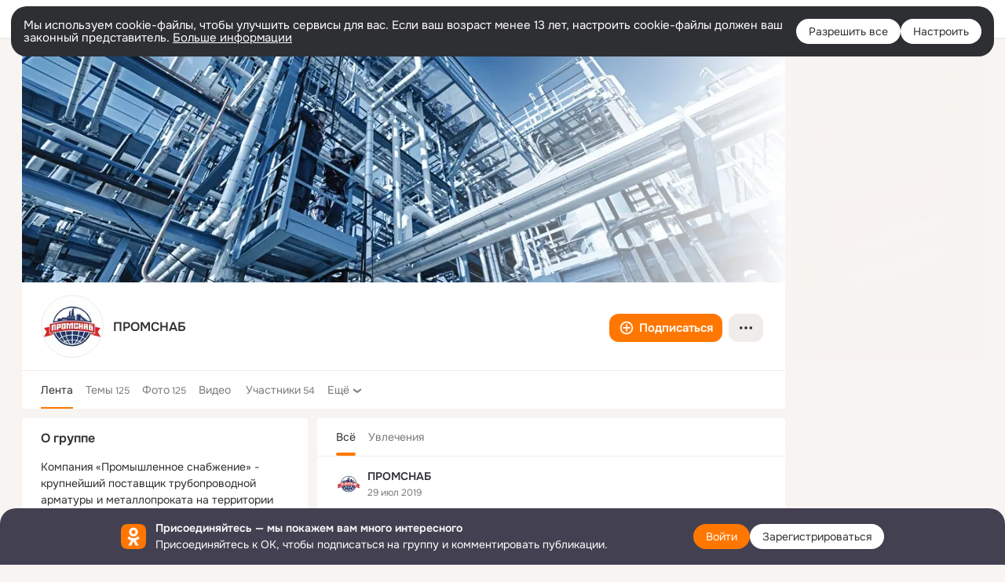

--- FILE ---
content_type: text/html;charset=UTF-8
request_url: https://ok.ru/group/54208093094121
body_size: 53569
content:
<!DOCTYPE html>
<html class="user webkit mac-chrome nottouch small-toolbar mail-ext-toolbar-disabled __ui-theme_colors-update __ui-theme_enabled __ui-theme_light __is-layout-v1 __optimize-mobile-inp" prefix="og: http://ogp.me/ns# video: http://ogp.me/ns/video# ya: http://webmaster.yandex.ru/vocabularies/" lang="ru" data-initial-state-id="anonymGroup" data-use-hook-activator="1" data-stat-id="82c1d166-a2d9-4ae0-819e-10f6fe1076b1" data-client-state="ms:0;dcss:0;mpv2:1;dz:0" data-network-errors=""><head><!-- META START --><meta http-equiv="Content-Type" content="text/html; charset=UTF-8"></meta><meta http-equiv="X-UA-Compatible" content="IE=edge"></meta><title>Группа ПРОМСНАБ в ОК! Вступай, читай, общайся в ОК (Одноклассники)!</title><meta http-equiv="Cache-Control" content="no-cache"></meta><meta http-equiv="Pragma" content="no-cache"></meta><meta http-equiv="Expires" content="Mon, 26 Jul 1997 05:00:00 GMT"></meta><meta name="referrer" content="origin"></meta><meta name="referrer" content="no-referrer-when-downgrade"></meta><meta name="viewport" content="width=1024"></meta><meta name="skype_toolbar" content="skype_toolbar_parser_compatible"></meta><meta name="title" content="Группа ПРОМСНАБ в ОК! Вступай, читай, общайся в ОК (Одноклассники)!"></meta><meta name="description" content="Группа ПРОМСНАБ в ОК на 54 участников. Компания «Промышленное снабжение» - крупнейший поставщик трубопроводной арматуры и металлопроката на территории Красноярского края, республики Хакасия и Тувы. Основанная в 2000 году и успешно развивающаяся сегодня, «Промснаб» занимает одно из лидирующих мест на Красноярском рынке трубопроводной арматуры, напрямую работает с известными российскими и зарубежными заводами-изготовителями. «Промснаб» объединяет 5 филиалов на территории Красноярского края, республики Хакасия и Туве, складской комплекс площадью более 50000 кв.м. и транспортный парк. В ассортименте компании – более 20 000 наименований товаров для отопления, водоснабжения и канализации ведущих отечественных и зарубежных производител"></meta><link rel="canonical" href="https://ok.ru/group/54208093094121"></link><meta name="application-name" content="OK.RU"></meta><link type="application/atom+xml" rel="alternate" href="https://ok.ru/atom-feed/hobby"></link><link type="application/atom+xml" rel="alternate" href="https://ok.ru/atom-feed/collection"></link><link media="only screen and (max-width: 768px)" rel="alternate" href="https://m.ok.ru/group/54208093094121"></link><link rel="image_src" href="https://i.okcdn.ru/i?r=[base64]"></link><meta property="og:title" content="Группа ПРОМСНАБ в ОК! Вступай, читай, общайся в ОК (Одноклассники)!"></meta><meta property="og:description" content="Группа ПРОМСНАБ в ОК на 54 участников. Компания «Промышленное снабжение» - крупнейший поставщик трубопроводной арматуры и металлопроката на территории Красноярского края, республики Хакасия и Тувы. Основанная в 2000 году и успешно развивающаяся сегодня, «Промснаб» занимает одно из лидирующих мест на Красноярском рынке трубопроводной арматуры, напрямую работает с известными российскими и зарубежными заводами-изготовителями. «Промснаб» объединяет 5 филиалов на территории Красноярского края, республики Хакасия и Туве, складской комплекс площадью более 50000 кв.м. и транспортный парк. В ассортименте компании – более 20 000 наименований товаров для отопления, водоснабжения и канализации ведущих отечественных и зарубежных производител"></meta><meta property="og:url" content="https://ok.ru/group/54208093094121"></meta><meta property="og:site_name" content="OK.RU"></meta><meta property="og:type" content="organization"></meta><meta property="og:image" content="https://i.okcdn.ru/i?r=[base64]"></meta><meta property="og:image:url" content="http://i.okcdn.ru/i?r=[base64]"></meta><meta property="og:image:secure_url" content="https://i.okcdn.ru/i?r=[base64]"></meta><meta name="robots" content="noindex, nofollow"></meta><!-- META END --><script>try { top.location.toString(); if (top != self) { throw new Error(''); } } catch (e) { top.location = location; }</script><script>if(navigator.sendBeacon){ var data = "a=" +JSON.stringify({ startupData: { headBeacon:1 } }) + "&statId=82c1d166-a2d9-4ae0-819e-10f6fe1076b1"; var headers = { type: 'application/x-www-form-urlencoded' }; var blob = new Blob([data], headers); navigator.sendBeacon('/gwtlog', blob); }</script><script>var swPath = "/app.js";</script><script>if ('serviceWorker' in navigator) { window.addEventListener('load', function(){ navigator.serviceWorker.register(swPath); }); }</script><script>(function(w,d,s,l,i){w[l]=w[l]||[];w[l].push({'gtm.start': new Date().getTime(),event:'gtm.js'});var f=d.getElementsByTagName(s)[0], j=d.createElement(s),dl=l!='dataLayer'?'&l='+l:'';j.async=true;j.src= 'https://www.googletagmanager.com/gtm.js?id='+i+dl;f.parentNode.insertBefore(j,f); })(window,document,'script','dataLayer','GTM-WFHQQ63');</script><link fetchpriority="HIGH" as="image" rel="preload" href="https://i.okcdn.ru/i?r=[base64]"></link><link fetchpriority="HIGH" as="image" rel="preload" href="https://i.okcdn.ru/i?r=[base64]"></link><style type="text/css">.hookData { display: none; position: absolute; left: -9999px; }</style><script type="text/javascript">var OK = OK || {}; OK.startupData = OK.startupData || {}; OK.startupData['okHeadStart'] = window.performance.now();</script><link href="//st-ok.cdn-vk.ru/res/css/ncore_dqczfhlr.css" type="text/css" rel="stylesheet" id="lightCoreCss"><link href="//st-ok.cdn-vk.ru/res/css/colors_gzct653y.css" type="text/css" rel="stylesheet"><link href="//st-ok.cdn-vk.ru/res/css/colors.dark_byb9hya0.css" type="text/css" rel="stylesheet"><link href="//st-ok.cdn-vk.ru/res/css/nmain_full_gsbx0k4e.css" type="text/css" rel="stylesheet" id="lightMainCss"><link href="//st-ok.cdn-vk.ru/res/css/nb_brma06lf.css" type="text/css" rel="stylesheet" id="nbCss"><link href="//st-ok.cdn-vk.ru/res/css/nmain_postponed_b33ueg14.css" type="text/css" rel="stylesheet"><link href="//st-ok.cdn-vk.ru/res/css/ncore_postponed_hmjq8l4u.css" type="text/css" rel="stylesheet">
<link href="//i.okcdn.ru" rel="preconnect" crossorigin>
<link href="//dp.okcdn.ru" rel="preconnect" crossorigin>
<link href="//pimg.okcdn.ru" rel="preconnect" crossorigin>
<link href="//st.okcdn.ru" rel="preconnect" crossorigin>
<link href="//i.mycdn.me" rel="preconnect" crossorigin>
<link href="//dp.mycdn.me" rel="preconnect" crossorigin>
<link href="//pimg.mycdn.me" rel="preconnect" crossorigin>
<link href="//st.mycdn.me" rel="preconnect" crossorigin><link href="//st-ok.cdn-vk.ru/res/css/layout_eq1qftsk.css" type="text/css" rel="stylesheet"><link id="css-hacks" type="text/css" href="https://st.okcdn.ru/static/css-hacks/1-0-290/overrides-d7mth5go.css" rel="stylesheet" /><link sizes="16x16" rel="shortcut icon" id="favicon" href="/favicon.ico" type="image/x-icon"></link><link rel="icon" href="/favicon.svg" type="image/svg+xml"></link><link sizes="16x16" rel="icon" href="/res/i/logo_ok_16-r23.png" type="image/png"></link><link sizes="32x32" rel="icon" href="/res/i/logo_ok_32-r23.png" type="image/png"></link><link sizes="42x42" rel="icon" href="/res/i/logo_ok_42-r23.png" type="image/png"></link><link rel="apple-touch-icon" href="/res/i/apple-touch-icon_180-r.png"></link><script type="text/javascript">OK.startupData['odklCssGo'] = window.performance.now() - OK.startupData['okHeadStart'];</script><script src="/res/js/cdnFailover_4CP7LGRS.js"></script><script>OK.initCdnFailover({"mainCdn":"https://st-ok.cdn-vk.ru/","fallbackCdn":"//st.okcdn.ru/","responseThreshold":5,"cookieName":"fbCdn","cookieVersion":1,"maxCookieAge":"86400","autoRefresh":true,"logType":["DETECT","SWITCH_TO_FALLBACK"],"ignorePaths":[]}, '82c1d166-a2d9-4ae0-819e-10f6fe1076b1');</script><script type="text/javascript">var pageCtx={0:0,regJsSrc:"res/js/scriptReg_n9opvjtd.js",giftsJsSrc:"res/js/scriptGifts_lq4o6kpi.js",textareaJsSrc:"res/js/textarea_coic2mq7.js",photoUploaderJsSrc:"res/js/photoUploader_ncxx4nwz.js",abstractHooksSrc:"res/js/abstractHooks_dnvxknvg.js",bottomJsSrc:"res/js/scriptBottom_h4t6y3sm.js",promoAppJsSrc:"res/js/scriptPromoApp_bigrfbkd.js",appEditJsSrc:"res/js/scriptAppEditForm_hplvycpm.js",cdnNodeSrc:"static/cdn/cdn.js?timestamp=1768837004955",gwtHash:"e9319a77T1768390814563",isAnonym:true,path:"/group/54208093094121",state:"st.cmd=anonymGroup&amp;st.groupId=54208093094121",staticResourceUrl:"//st-ok.cdn-vk.ru/",youlaApps:"youla,youla_test,sport2018,youla_stage,pandao,masters,get-ok-back-in-games"};</script>
<script src="//st-ok.cdn-vk.ru/res/js/require-2.1.11_kyyqpj4q.js"></script><script src="//st-ok.cdn-vk.ru/res/js/tracerPlaceholder_chnrkzcc.js"></script><script crossorigin="" onload="this.setAttribute('data-loaded', 'true')" src="//st-ok.cdn-vk.ru/res/js/polyfillsModern_e3tho29n.js" id="polyfills-modern-script" type="module"></script><script nomodule="" onload="this.setAttribute('data-loaded', 'true')" src="//st-ok.cdn-vk.ru/res/js/polyfills_o1rpjju0.js" id="polyfills-script"></script><script src="//st-ok.cdn-vk.ru/res/js/classic_huf3w47m.js"></script><script>(function(m,e,t,r,i,k,a) { m[i]=m[i] || function() { (m[i].a = m[i].a || []).push(arguments); }; m[i].l = 1 * new Date(); k = e.createElement(t), a = e.getElementsByTagName(t)[0], k.async = 1, k.id = "metrica-script"; k.src = r, a.parentNode.insertBefore(k,a); })(window, document, "script", "https://mc.yandex.ru/metrika/tag.js", "ym"); window.ymCounterId = 87663567; ym("87663567", "init", { clickmap: true, trackLinks: true, accurateTrackBounce: true });</script><noscript><div><img src="https://mc.yandex.ru/watch/87663567" alt="" style="position:absolute; left:-9999px;"></div></noscript><script>(function (d, w, id) { if (d.getElementById(id)) return; var ts = d.createElement("script"); ts.type = "text/javascript"; ts.async = true; ts.id = id; ts.src = "https://top-fwz1.mail.ru/js/code.js"; var f = function () { var s = d.getElementsByTagName("script")[0]; s.parentNode.insertBefore(ts, s); }; if (w.opera == "[object Opera]") { d.addEventListener("DOMContentLoaded", f, false); } else { f(); } })(document, window, "tmr-code"); window._tmrCounterId = 87663567; var _tmr = window._tmr || (window._tmr = []);</script><noscript><div><img src="https://top-fwz1.mail.ru/counter?id=87663567;js=na" alt="Top.Mail.Ru" style="position:absolute;left:-9999px;"></div></noscript><link fetchpriority="AUTO" rel="stylesheet" href="//st-ok.cdn-vk.ru/res/react/components_cb329a77.css" type="text/css"></link><link fetchpriority="AUTO" rel="stylesheet" href="//st-ok.cdn-vk.ru/res/react/layers_layer-arrow-button_6f20a833.css" type="text/css"></link><link fetchpriority="AUTO" rel="stylesheet" href="//st-ok.cdn-vk.ru/res/react/layers_layer-close-button_bcd28378.css" type="text/css"></link><link fetchpriority="AUTO" rel="stylesheet" href="//st-ok.cdn-vk.ru/res/react/search_toolbar-search_885abbab.css" type="text/css"></link><link fetchpriority="AUTO" rel="stylesheet" href="//st-ok.cdn-vk.ru/res/react/layers_layer-loader_7b30f27c.css" type="text/css"></link><link fetchpriority="AUTO" rel="stylesheet" href="//st-ok.cdn-vk.ru/res/react/auth-login_auth-login-popup_78535c44.css" type="text/css"></link><link fetchpriority="AUTO" rel="stylesheet" href="//st-ok.cdn-vk.ru/res/react/auth-login_auth-login-banner_c47c58fd.css" type="text/css"></link><link fetchpriority="AUTO" as="script" rel="preload" href="//st-ok.cdn-vk.ru/res/js/storage_mfz9olal.js"></link><link fetchpriority="AUTO" as="script" rel="preload" href="//st-ok.cdn-vk.ru/res/js/screens_hv6rcwzj.js"></link><link fetchpriority="AUTO" as="script" rel="preload" href="//st-ok.cdn-vk.ru/res/js/AjaxNavigationLog_oxmn9133.js"></link><link fetchpriority="AUTO" as="script" rel="preload" href="//st-ok.cdn-vk.ru/res/js/stringUtils_o0ehtgie.js"></link><link fetchpriority="AUTO" as="script" rel="preload" href="//st-ok.cdn-vk.ru/res/js/GwtExperimentsCfg_g93c6dn5.js"></link><link fetchpriority="AUTO" as="script" rel="preload" href="//st-ok.cdn-vk.ru/res/js/environment_n9tcq4ka.js"></link><link fetchpriority="AUTO" as="script" rel="preload" href="//st-ok.cdn-vk.ru/res/js/StatLogger_muj86wqu.js"></link><link fetchpriority="AUTO" as="script" rel="preload" href="//st-ok.cdn-vk.ru/res/js/cookie_n3q7bswl.js"></link><link fetchpriority="AUTO" as="script" rel="preload" href="//st-ok.cdn-vk.ru/res/js/vanilla_i4ia9ln0.js"></link><link fetchpriority="AUTO" as="script" rel="preload" href="//st-ok.cdn-vk.ru/res/js/PackageRegistry_klpu9ibn.js"></link><link fetchpriority="AUTO" as="script" rel="preload" href="//st-ok.cdn-vk.ru/res/js/GwtConfig_i86bns5w.js"></link><link fetchpriority="AUTO" as="script" rel="preload" href="//st-ok.cdn-vk.ru/res/js/HookActivator_f36d65yb.js"></link><link fetchpriority="AUTO" as="script" rel="preload" href="//st-ok.cdn-vk.ru/res/js/pts_n020lgvf.js"></link><link fetchpriority="AUTO" as="script" rel="preload" href="//st-ok.cdn-vk.ru/res/js/dateTimeUtils_h6d11sjo.js"></link><link fetchpriority="AUTO" as="script" rel="preload" href="//st-ok.cdn-vk.ru/res/js/NewsFetchCoordinator_k5efdfyr.js"></link><script type="text/javascript">window.inline_resources = {};
window.inline_resources.pms={};
window.inline_resources.pms['tracerConfiguration']={"data":"{\"diffHtmlMaxShowedLengthPart\":300,\"isOutputReactDiffHtmlToConsoleEnabled\":false,\"diffHtmlViewedPart\":0.3,\"logHTMLErrorsComponentList\":[\"image-layer\",\"auth-login-banner\",\"fixed-promo-banner\",\"video-upload-block\",\"video-search-result\",\"video-navigation-block\",\"video-search-input\",\"recommendations-block\",\"groups-join-component\",\"group-author\",\"portal-search\",\"anonym-content-search\",\"toolbar-search\",\"anonym-main-menu\",\"anonym-user-head\",\"anonym-user-root\",\"alternative-content-block\",\"ads-manager-table\",\"posting-form-dropdown\",\"layer-close-button\",\"photo-settings\",\"layer-arrow-button\",\"hybrid-feed-filter\",\"today-page\"]}","$Hash$":"1271023923"};
window.inline_resources.pms['accessibilityConfiguration']={"data":"{\"isRoleOnIconEnabled\":true,\"isInvisibleHeadingEnabled\":true,\"isElementsSemanticOrderEnabled\":true,\"isTextInLabelForSearchInputsEnabled\":true,\"areSemanticTagsWithRolesEnabled\":true,\"areAccessibleDropDownMenusEnabled\":true,\"areAccessibleModalsEnabled\":true,\"isAriaLabelOnInteractiveElementsEnabled\":true,\"isAccessibleToolbarEnabled\":true,\"isRoleOnButtonEnabled\":true,\"areAccessibleTabMenusEnabled\":true,\"isA11yHeadingEnabled\":true}","$Hash$":"-808532481"};
window.inline_resources.pms['layoutConfiguration']={"data":"{\"iconsInRightColumnDisabled\":true,\"isRedesignCommonComponent\":true,\"isRedesignLoader\":true}","$Hash$":"1129174152"};
window.inline_resources.pms['loginPopupConfig']={"data":"{\"isEnabled\":true,\"getPopupTextByAction\":{\"User_Feed\":\"intent-user-feed\",\"ContentSearch_Survey\":\"intent-content-search-survey\",\"Video_StartOnline\":\"intent-video-start-online\",\"User_SeeMusic\":\"intent-user-see-music\",\"Group_Report\":\"intent-group-report\",\"User_Comment\":\"intent-user-comment\",\"Video_Save\":\"intent-video-save\",\"Music_Play\":\"intent-music-play\",\"User_SendGift\":\"intent-user-send-gift\",\"User_Friends\":\"intent-user-friends\",\"Discussion_Like\":\"intent-discussion-like\",\"User_Subscriptions\":\"intent-user-subscriptions\",\"Group_Likes\":\"intent-group-likes\",\"User_Photos\":\"intent-user-photos\",\"Discovery_LoadMore\":\"intent-discovery-load-more\",\"Video_Comment\":\"intent-video-comment\",\"Hobby_Bookmark\":\"intent-hobby-bookmark\",\"Group_Reshare\":\"intent-group-reshare\",\"Video_Report\":\"intent-video-report\",\"User_Report\":\"intent-user-report\",\"ContentSearch_PlayMusic\":\"intent-content-search-play-music\",\"User_Profile\":\"intent-user-profile\",\"User_EnterGroup\":\"intent-user-enter-group\",\"Group_Enter\":\"intent-group-enter\",\"Hobby_AddQAPost\":\"intent-hobby-add-qa-post\",\"Hobby_Like\":\"intent-hobby-like\",\"User_Subscribe\":\"intent-user-subscribe\",\"User_Statuses\":\"intent-user-statuses\",\"User_SendMoney\":\"intent-user-send-money\",\"Video_Comments\":\"intent-video-comments\",\"Video_Upload\":\"intent-video-upload\",\"User_Write\":\"intent-user-write\",\"Video_Likes\":\"intent-video-likes\",\"Group_Reshares_Count\":\"intent-group-reshares-count\",\"Hobby_AddPost\":\"intent-hobby-add-post\",\"Music_Comment\":\"intent-music-comment\",\"User_Subscribers\":\"intent-user-subscribers\",\"Group_Links\":\"intent-group-links\",\"Hobby_Subscribe\":\"intent-hobby-subscribe\",\"Gifts_Send\":\"intent-gifts-send\",\"User_PlayMusic\":\"intent-user-play-music\",\"User_Add\":\"intent-user-add\",\"Video_Reshares\":\"intent-video-reshares\",\"Video_More\":\"intent-video-more\",\"Games_Play\":\"intent-game-play\",\"Group_Like\":\"intent-group-like\",\"Hobby_Complain\":\"intent-hobby-complain\",\"Gifts_Choose\":\"intent-gifts-choose\",\"Group_Comment\":\"intent-group-comment\",\"Default\":\"intent-common\",\"User_Gifts\":\"intent-user-gifts\",\"User_SeeGroups\":\"intent-user-see-groups\",\"User_Videos\":\"intent-user-videos\",\"User_Apps\":\"intent-user-apps\",\"User_Adverts\":\"intent_user_adverts\",\"Hobby_Share\":\"intent-hobby-share\",\"Reaction\":\"intent-reaction\"},\"getAuthLocationPrefixByStateIdMap\":{\"anonymFriendAltGroup\":\"anonym.sign_in\",\"anonymMusicCollection\":\"anonym.sign_in\",\"anonymFriendFriend\":\"anonym.sign_in\",\"anonymGiftsCatalog\":\"anonym.sign_in\",\"anonymSearchResult\":\"anonym.sign_in\",\"anonymGroup\":\"anonym.sign_in\",\"anonymFriendSubscribers\":\"anonym.sign_in\",\"anonymHobbySearch\":\"anonym.sign_in\",\"anonymFriendMusic\":\"anonym.sign_in\",\"anonymGroupAlbums\":\"anonym.sign_in\",\"anonymHobby\":\"anonym.sign_in\",\"anonymFriendMain\":\"anonym.sign_in\",\"anonymMusicArtist\":\"anonym.sign_in\",\"anonymFriendPhotos\":\"anonym.sign_in\",\"anonymMusicTrack\":\"anonym.sign_in\",\"anonymHobbyOriginalTutorials\":\"anonym.sign_in\",\"anonymAppsShowcaseHD\":\"anonym.sign_in\",\"anonymHobbyQuestions\":\"anonym.sign_in\",\"anonymFriendProfile\":\"anonym.sign_in\",\"anonymHobbyTutorials\":\"anonym.sign_in\",\"anonymFriendRestricted\":\"anonym.sign_in\",\"anonymGroupPhotos\":\"anonym.sign_in\",\"anonymVideo\":\"anonym.sign_in\",\"discoveryAnonim\":\"anonym.sign_in\",\"anonymHobbyArticles\":\"anonym.sign_in\",\"anonymMain\":\"home\",\"anonymHobbyEvents\":\"anonym.sign_in\",\"anonymUserFriendVideo\":\"anonym.sign_in\",\"anonymFriendSubscriptions\":\"anonym.sign_in\",\"anonymMusicAlbum\":\"anonym.sign_in\",\"anonymHobbyMainPopular\":\"anonym.sign_in\",\"anonymGroupVideoAll\":\"anonym.sign_in\",\"anonymGroupForum\":\"anonym.sign_in\",\"anonymAppMain\":\"anonym.sign_in\",\"anonymGroupCatalog\":\"anonym.sign_in\",\"anonymGroupMembers\":\"anonym.sign_in\",\"anonymContentSearch\":\"anonym.sign_in\",\"anonymFriendAdverts\":\"anonym.sign_in\",\"anonymFriendStatuses\":\"anonym.sign_in\"},\"getAuthLocationPostfixByFormContentTypeMap\":{\"CHOOSE_USER_VKC\":\"choose_user_vkc\",\"LOGIN_FORM_FRIEND\":\"login_form.friend\",\"LOGIN_FORM_GROUP\":\"login_form.group\",\"LOGIN_FORM_CONTENT_SEARCH\":\"login_form.content_search\",\"LOGIN_FORM_HOBBY\":\"login_form.hobby\",\"USER_LIST_REMOVE_DIALOG\":\"user_list.remove_dialog\",\"QR_CODE\":\"qr_code\",\"USER_LIST\":\"user_list\",\"SOC_LOGIN_FORM\":\"soc_login_form\",\"LOGIN_FORM_MUSIC\":\"login_form.music\",\"OFFER_BIND_PROFILE\":\"offer_bind_profile\",\"LOGIN_FORM\":\"login_form\",\"CALL_TO_ACTION\":\"cta\",\"CHOOSE_USER_VKC_REVOKE_NUMBER_DIALOG\":\"choose_user_vkc.revoke_number_dialog\",\"LOGIN_FORM_APPS\":\"login_form.apps\",\"LOGIN_FORM_VIDEOCALLS\":\"login_form.videocalls\",\"LOGIN_FORM_GAMES\":\"login_form.games\",\"CLIENT_LOGIN_FORM_REACT\":\"client_login_form_react\",\"LOGIN_FORM_VIDEO\":\"login_form.video\",\"LOGIN_FORM_BUSINESSMANAGER\":\"login_form.businessmanager\",\"LOGIN_FORM_HELPFAQ\":\"login_form.helpfaq\",\"CLIENT_LOGIN_FORM\":\"client_login_form\",\"LOGIN_FORM_OFFER_RESTORE_DIALOG\":\"login_form.offer_restore_dialog\",\"LOGIN_FORM_USERS_SEARCH\":\"login_form.users_search\",\"LOGIN_FORM_GIFTS\":\"login_form.gifts\"},\"isSocialButtonTooltipEnabled\":false,\"isBlockFormSubmitUntilLoaded\":false,\"isScriptForHandleEventsBeforeReact\":true,\"isShowAsSecondLineInSocialWidget\":true,\"isLoginFormContrastRedesign\":false,\"isQrCodeLoginEnabled\":true,\"getQrCodeRequestInterval\":1000,\"checkTimeout\":\"3000000\",\"isSequentialLoginEnabled\":false,\"wrongPasswordLimit\":3,\"getSupportLinkVkConnect\":\"/dk?cmd=PopLayer\\u0026st.layer.cmd=PopLayerHelpFeedback\\u0026st.layer.dCategory=on\\u0026st.layer.dProblem=on\\u0026st.layer.hCategory=off\\u0026st.layer.categorynew=LOGIN\\u0026st.layer.recrtype=password\\u0026st.layer.anonymForm=on\\u0026st.layer.categoryValue=UNKNOWN\\u0026st.layer.subcategory=VKCONNECT\\u0026st.layer.origin=CONFLICT_VKCONNECT\\u0026st.layer.dSubject=on\\u0026st.layer.hSubject=off\",\"useFormForProfile\":true,\"useFormForProfileAjax\":false,\"clickRepeatsEnabled\":true,\"isVkidLogopassEnabled\":true,\"isVkidHeadsEnabled\":false,\"isVkIdRegistrationEnabled\":false,\"isAuthPopupRedesign2023\":true,\"getSupportLink\":\"/dk?cmd=PopLayer\\u0026st.layer.cmd=PopLayerHelpFeedback\\u0026st.layer.categorynew=UNKNOWN\\u0026st.layer.subcategory=UNKNOWN\\u0026st.layer.origin=LOGIN\",\"vkidAppId\":\"7525058\",\"logSavedUsersCount\":true}","$Hash$":"65262804"};
window.inline_resources.pms['testId']={"data":"{\"enabled\":true}","$Hash$":"1694064573"};
window.inline_resources.pts={};
window.inline_resources.pts['accessibility.ui']={"$Hash$":"3845554910464","spin.status":"Загрузка..."};
window.inline_resources.pts['media-layer-close']={"$Hash$":"3845588268544","close":"Закрыть"};
window.inline_resources.pts['media-layer-arrows']={"forward-video":"Следующее видео","$Hash$":"3845638716416","back-video":"Предыдущее видео","back":"Предыдущая публикация","forward":"Следующая публикация"};
window.inline_resources.pts['accessibility']={"user-config-email-phone-used":"Подтверждение профиля","heading.leftColumn.userPage":"Информация о профиле","heading.switchFeed":"Рекомендации","user-skills-settings":"Бизнес-профиль","link_to_feed":"Перейти к посту","test_item":"Тестовое слово","user-profile-settings-mrb":"Публичность","aria.label.button.shared_album_view":"Просмотрели","business-profile-merchant-registration-application":"Прием платежей в ОК","heading.additionalFeatures":"Дополнительные возможности","aria.label.button.pin":"Вас отметили","aria.label.button.close":"Закрыть","aria.label.photoCard.link":"Фото","aria.label.open.mediatopic.link":"Открыть топик","aria.label.open":"Открыть","heading.photos":"Ваши фото","heading.modal":"Модальное окно","video.nextBanner":"Следующий баннер","heading.myfriends":"Ваши друзья","aria.label.feed.image.open":"Открыть картинку","group-tags":"Ключевые слова","my-friends":"Мои друзья","middle_column_menu":"Меню в средней колонке","portal":"По порталу","heading.filter":"Фильтр","user-config-password-enter-phone":"Подтверждение профиля","heading.mainFeed":"Основная лента","aria.label.button.remove.story":"Удалить элемент истории","heading.breadcrumbs":"Навигационная цепочка","aria.label.open.photo.link":"Открыть фотографию","user-location-history":"История посещений","user-config-email-enter-code":"Подтверждение профиля","all-subscriptions":"Подписки пользователя [owner]","altCloseImage":"Закрыть","ui.spin.status":"Загрузка...","progressbar_photo":"Статус загрузки фото","aria.label.clear_field":"Очистить поле","user-config-password-enter-code":"Подтверждение профиля","biz-apps-all":"Все приложения ","heading.gifts":"Подарки","aria.label.component.reactions.like":"Поставить класс","go_to_profile":"Перейти в запомненный профиль","user-config-email-enter-email-code":"Подтверждение профиля","video.scrollTop":"К верху страницы","aria.label.button.comment_like":"Оценили комментарий","all-friends":"Друзья пользователя [owner]","aria.label.button.dailyphoto_view":"Просмотрели","remove_remembered_profile":"Удалить профиль из запомненных","user-config-password-phone-used":"Подтверждение профиля","aria.label.online.status.mobile":"Онлайн с телефона","aria.label.button.comment_like_on_behalf_of_group":"Оценили комментарий","aria.label.album.link":"Открыть альбом","user-config-password-revoke-phone":"Подтверждение профиля","movie_duration":"Продолжительность видео","aria.label.button.comment_group_mention":"Упомянули","aria.label.component.reactions.unlike":"Снять класс","heading.rightColumn":"Правая колонка","anonym_header_logo_link":"На страницу авторизации","aria.label.button.challenge_join":"Присоединились","attach":"Прикрепить","close":"Закрыть","user-photo":"Мои фото","aria.label.button.dailyphoto_vote":"Проголосовали","top_menu":"Верхнее меню","user-notifications-config":"Уведомления и оповещения","heading.aside":"Левая колонка","anonym_footer_menu":"Меню в подвале сайта со списком сервисов","user-config-oauth-mrb":"Сторонние приложения","user-groups":"Мои группы","photo-count":"Одно фото из [count]","heading.leftColumn":"Левая колонка","alt-photo":"Фото","main-feed":"Лента","progressbar_main":"Статус загрузки страницы","user-gifts-settings":"Подарки и платные функции","hide":"Скрыть блок","aria.label.movieCardRedesigned.link":"Смотреть","discovery":"Рекомендации","heading.menu":"Меню","guests-page":"Гости","$Hash$":"3845723131648","turn-to-right":"Следующий элемент","app-showcase":"Игры","video.previousBanner":"Предыдущий баннер","link.open.marathon":"Открыть марафон","left_column_menu":"Меню в левой колонке с разделами","gifts-main":"Подарки","aria.label.button.comment_reshare":"Поделились комментарием","heading.postingForm":"Форма публикации","business-profile-merchant-registration-promotion":"Данные продавца","biz-apps-mine":"Мои приложения","aria.label.button.answer":"Ответили","send-comment":"Отправить комментарий","user-config-password":"Пароль","aria.label.searchLine.close":"Отменить","aria.label.button.show_password":"Посмотреть пароль","logo":"Лого","user-video-settings":"Видео","user-config-email-enter-email":"Подтверждение профиля","count-photos":"[item] фото из [count]","user-config-email-confirm-phone-enter":"Подтверждение профиля","user-photo-settings":"Фото","aria.label.button.poll":"Проголосовали","heading.additionalColumn":"Дополнительная колонка","heading.stub":"Заглушка","search-main":"Поиск","aria.label.button.subscription":"Подписались","payments-main":"Денежные переводы","heading.portlet":"Портлет","aria.label.button.reminder":"Напомнили","aria.label.button.qr_code_auth":"Войти по QR-коду","go_to_group_name":"Перейти в группу [groupName]","business-profile-settings":"Моя страничка","scrollTop":"Прокрутить вверх","aria.label.button.hide_password":"Скрыть пароль","aria.label.online.status.messenger":"Онлайн в мессенджере","heading.feed":"Фид","user-config-email-enter-phone":"Подтверждение профиля","choose-emoji":"Выбрать смайлик","discovery.join-group":"Присоединиться к группе","all-subscribers":"Подписчики пользователя [owner]","link.open.gift":"Сделать подарок","heading.feeds":"Лента постов","user-messages-new-settings":"Сообщения","heading.video":"Видео","aria.label.button.pin_group":"Группу отметили","heading.aboutUser":"Подробная информация о профиле","aria.label.button.pin_comment":"Комментарий закрепили","aria.label.button.sympathy":"Понравилось","aria.label.button.moderation":"Заблокирован модерацией","aria.label.button.comment":"Прокомментировали","aria.label.button.like":"Нравится","video.close":"Закрыть","blacklist-settings":"Черный список","turn-to-left":"Предыдущий элемент","video.banner":"Видеобаннер","aria.label.button.user_topic_views":"Просмотрели","ads-manager":"Рекламный кабинет","aria.label.button.reshare":"Поделились","user-config-email-revoke-phone":"Подтверждение профиля","aria.label.button.photowall_view":"Просмотрели","aria.label.online.status":"Онлайн","discovery.like-component":"Мне нравится","aria.label.onlineIcon":"Онлайн","user-config-mrb":"Основные настройки","aria.label.button.comment_mention":"Упомянули","aria.label.promoAvatarRightColumnPortlet.link":"Новая рамка","heading.portlet.FriendsPromoBannerPortlet":"Дополнительные возможности поиска друзей и включение функции «Невидимка»","biz-apps-main":"Приложения","link.open.game":"Открыть игру","discovery.dislike-component":"Мне не нравится","user-config-password-confirm-phone":"Подтверждение профиля","group-search-filter":"Поиск","video.autoplay":"Автовоспроизведение"};
window.inline_resources.pts['auth-login-banner']={"anonymGroupsMsg":"Присоединяйтесь к ОК, чтобы находить группы по вашим интересам.","$Hash$":"3845559212800","anonymGroupMsg":"Присоединяйтесь к ОК, чтобы подписаться на группу и комментировать публикации.","anonymUserProfileMsg":"Присоединяйтесь к ОК, чтобы посмотреть больше фото, видео и найти новых друзей.","title":"Присоединяйтесь — мы покажем вам много интересного","anonymUserSearchMsg":"Присоединяйтесь к ОК, чтобы посмотреть больше интересных публикаций и найти новых друзей.","anonymVideoMsg":"Присоединяйтесь к ОК, чтобы посмотреть больше интересных видео и найти новых друзей.","anonymGamesMsg":"Присоединяйтесь к ОК, чтобы попробовать новые игры.","enter":"Войти","anonymContentSearchMsg":"Присоединяйтесь к ОК, чтобы посмотреть больше интересных публикаций и найти новых друзей.","anonymGiftsMsg":"Присоединяйтесь к ОК, чтобы отправить открытку друзьям.","anonymMusicMsg":"Присоединяйтесь к ОК, чтобы послушать музыку и сохранить песни в своём профиле.","register":"Зарегистрироваться"};
window.inline_resources.pts['auth-login-popup']={"intent-group-like":"Чтобы поставить класс, войдите в ОК","button-enter-short":"Войти","intent-user-gifts":"Чтобы посмотреть подарки пользователя, войдите в ОК.","intent-video-likes":"Чтобы узнать, кто ставил классы, войдите в ОК.","intent-content-search-play-music":"Чтобы прослушать песню, войдите в ОК.","seq-login-button-continue":"Продолжить","login_or_reg":"или","qrcode.heading":"Вход по QR-коду","restore.description":"Кажется, что вы не можете ввести правильный телефон, почту или пароль. Хотите восстановить ваш аккаунт?","intent-music-comment":"Чтобы оставить комментарий, войдите в ОК.","captcha_empty":"Введите проверочный код","intent-video-comments":"Чтобы посмотреть комментарии, войдите в ОК.","phone-will-be-revoked":"Номер занят","intent-user-enter-group":"Чтобы вступить в эту группу, войдите в ОК.","qrcode.button.tooltip":"Войти по QR-коду","intent-user-videos":"Чтобы посмотреть видео этого пользователя, войдите в ОК.","intent-user-subscriptions":"Чтобы посмотреть подписки этого пользователя, войдите в ОК.","intent-group-comment":"Чтобы оставить комментарий, войдите в ОК.","intent-user-reshare":"Чтобы поделиться публикацией, войдите в ОК.","intent-user-play-music":"Чтобы прослушать песню, войдите в ОК.","seq-login-form-title-enter":"Вход в профиль ОК","intent-game-play":"Чтобы поиграть в эту игру, войдите в ОК.","intent-video-more":"Чтобы узнать больше о видео, войдите в ОК.","popup-title":"Вход в ОК","intent-user-friends":"Чтобы посмотреть друзей этого пользователя, войдите в ОК.","intent-user-report":"Чтобы пожаловаться на этого пользователя, войдите в ОК.","tab-bind-profile":"Привязать профиль","intent-video-bookmark":"Чтобы добавить видео в закладки, войдите в ОК.","label-login":"Телефон или адрес эл. почты","captcha_refresh":"Показать другой код","anonymWriteMessageToGroupLayerText":"Чтобы написать сообщение в эту группу, войдите в ОК.","agreement-link-label":"регламентом","intent-hobby-add-post":"Чтобы рассказать о своём увлечении, войдите в ОК","intent-content-search-survey":"Чтобы участвовать в опросе, войдите в ОК.","intent-video-upload":"Чтобы загрузить видео, войдите в ОК.","auth-login-popup.login_or_reg":"или","intent-video-start-online":"Чтобы запланировать трансляцию, войдите в ОК.","add-profile":"Добавить профиль","intent-hobby-subscribe":"Чтобы подписаться на этого автора, войдите в ОK","intent-hobby-bookmark":"Чтобы добавить в закладки, войдите в ОК","qrcode.article-aria-label":"Окно для авторизации по QR-коду","not-my-profile":"Нет, это не мой профиль","button.enter.to.profile":"Войти в профиль","intent-group-report":"Чтобы пожаловаться на эту группу, войдите в ОК.","intent-user-send-money":"Чтобы перевести деньги этому пользователю, войдите в ОК.","qrcode.img-alt":"Изображение QR-кода для сканирования","intent-user-profile":"Чтобы подробнее посмотреть профиль этого пользователя, войдите в ОК.","intent-user-write":"Чтобы написать сообщение этому пользователю, войдите в ОК.","profile-delete-desc":"Чтобы войти в профиль после удаления, потребуется ввести логин и пароль","add-user-title":"Добавить \u003Cbr\u003E профиль","tab-profiles-new":"Аккаунты","profile-delete-article-aria":"Окно подтверждения удаления сохраненного профиля","intent-user-subscribe":"Чтобы подписаться на этого пользователя, войдите в ОК.","intent-group-likes":"Чтобы узнать, кто ставил классы, войдите в ОК.","delete-profile":"Удалить из списка","intent-group-links":"Чтобы посмотреть все ссылки на группы, войдите в ОК.","forgot-password":"Не получается войти?","intent-user-comment":"Чтобы оставить комментарий, войдите в ОК.","login-with-footer":"Войти через","create-new-profile":"Создать новый профиль","intent-video-save":"Чтобы добавить видео в закладки, войдите в ОК.","intent-gifts-send":"Чтобы отправить открытку друзьям, войдите в ОК.","captcha_invalid":"Неверный проверочный код","intent-user-statuses":"Чтобы посмотреть ленту этого пользователя, войдите в ОК.","button.continue.login.process":"Продолжить","qrcode.open-camera":"Откройте камеру телефона и отсканируйте этот QR-код","intent-group-reshares":"Чтобы посмотреть, кто поделился, войдите в ОК","seq-login-button-enter":"Войти в профиль","return":"Вернуться","profiles-subtitle":"Чтобы войти, нажмите на фото или имя","register":"Зарегистрироваться","pp-link-label":"политикой конфиденциальности","intent-user-see-groups":"Чтобы посмотреть группы этого пользователя, войдите в ОК.","$Hash$":"3845804338688","phone-will-be-revoked-description":"Этот номер записан на другого пользователя OK. Если вы хотите перевести номер на себя, нажмите Подтвердить. ","intent-user-subscribers":"Чтобы посмотреть подписчиков этого пользователя, войдите в ОК.","header-landing-small-text":"Вход","error-message.unknown":"Что-то пошло не так. Попробуйте позже.","login_saved-fail":"Данные для входа устарели. Введите логин и пароль","intent-group-reshare":"Чтобы поделиться публикацией, войдите в ОК.","button-enter":"Войти в Одноклассники","intent-discussion-like":"Чтобы поставить класс на комментарий, войдите в ОК","wrong-password-text":"Кажется, что вы не можете ввести правильный логин или пароль","profiles-title":"Недавно входили с этого компьютера","revoke-phone":"Подтвердить","intent-group-reshares-count":"Чтобы посмотреть, кто поделился, войдите в ОК","intent_user_adverts":"Чтобы посмотреть все товары этого пользователя, войдите в ОК.","vk-bind-text":"Привязать профиль","intent-group-bookmark":"Чтобы добавить в закладки, войдите в ОК","intent-video-watch-later":"Чтобы смотреть отложенные видео, войдите в ОК.","my-profile-button":"Да, это мой профиль","intent-gifts-choose":"Чтобы выбрать открытку, войдите в ОК.","intent-video-skip-movie":"Чтобы убрать видео из рекомендаций, войдите в ОК.","qrcode.button":"Вход по QR-коду","intent-user-photos":"Чтобы посмотреть фотографии этого пользователя, войдите в ОК.","intent-video-reshares":"Чтобы посмотреть, с кем делились публикацией, войдите в ОК.","tab-enter":"Вход","intent-reaction":"Чтобы поставить реакцию, войдите в ОК","qrcode.go-link":"Перейдите по открывшейся ссылке","intent-music-play":"Чтобы послушать музыку, войдите в ОК.","vk-connection-already-binded":"Этот профиль уже связан с другим профилем ВКонтакте. Если вы считаете, что так быть не должно, обратитесь в Службу поддержки.","label-password":"Пароль","tab-profiles":"Список профилей","contact-owner-header-text":"Это ваш профиль?\nЕсли это ваш профиль, вы можете добавить его в VK ID.","intent-group-enter":"Чтобы вступить в эту группу, войдите в ОК.","intent-hobby-add-qa-post":"Чтобы задать вопрос, войдите в ОК","password_empty":"Введите пароль","can-not-enter":"Не получается войти?","qrcode.digest-aria-label":"Код для авторизации по QR-коду","intent-user-send-gift":"Чтобы отправить подарок этому пользователю, войдите в ОК.","apple-bind-notification-text":"Выберите профиль, в который вы хотите входить с помощью Apple ID, или создайте новый","support":"Служба поддержки","qrcode.button-text":"QR-код","user-avatar-add":"Другой профиль","apple-bind-notification-text-login":"Войдите в свой профиль, который вы хотите связать с Apple ID, или создайте новый","no-profile":"Нет профиля в Одноклассниках?","close-layer":"Закрыть","intent-user-add-seqlogin":"Чтобы подружиться с этим пользователем, войдите в\u0026nbsp;ОК","intent-hobby-like":"Чтобы поставить класс, войдите в ОК","profile-delete-header":"Удалить профиль из списка?","profiles-delete-subtitle":"Убрать этот профиль из быстрого доступа?","intent-user-feed":"Чтобы посмотреть все публикации этого пользователя, войдите в ОК.","seq-login-form-title-password":"Введите пароль","register-notice":"Нажимая «Зарегистрироваться», Вы соглашаетесь с [link] и [pplink]","intent-user-see-music":"Чтобы послушать музыку этого пользователя, войдите в ОК.","intent-video-comment":"Чтобы оставить комментарий, войдите в ОК.","intent-hobby-share":"Чтобы поделиться, войдите в ОК","intent-user-apps":"Чтобы посмотреть приложения пользователя, войдите в ОК.","profile-delete-button":"Удалить","restore.button":"Восстановить","label-captcha":"Проверочный код","intent-groups-enter":"Чтобы вступить в эту группу, войдите в ОК.","restore":"Восстановить профиль","tab-bind-profile-login":"Войдите в свой профиль, который вы хотите связать с Apple ID, или создайте новый","intent-common":"Чтобы сделать это, войдите в ОК.","label-social-enter":"Войти через соц. сети","user-avatar-add-new":"Войти в другой аккаунт","restore.heading":"Восстановить аккаунт?","seq-login-label-login-with":"Вход с помощью","intent-user-add":"Чтобы подружиться с этим пользователем, войдите в ОК.","intent-games-play":"Чтобы поиграть в эту игру, войдите в ОК.","qrcode.confirm-login":"Сверьте код авторизации с тем, что указан ниже и подтвердите вход","login_empty":"Введите логин, телефон или почту","intent-discovery-load-more":"Чтобы увидеть больше рекомендаций, войдите в ОК.","profile-delete-img-alt":"Аватар удаляемого сохраненного профиля","intent-video-report":"Чтобы пожаловаться на видео, войдите в ОК.","profiles-delete-title":"Убрать из быстрого доступа","profile-delete-cancel":"Отмена","intent-hobby-complain":"Чтобы пожаловаться на публикацию, войдите в ОК","errors-password-wrong-seqlogin":"Неверно указан логин и/или пароль"};
</script>
</head><body class="h-mod" data-cdn="true" data-module="LogClicks" data-uic="true" data-l="siteInteractionScreen,anonymGroup,outlanderscreen,anonymGroup,outlander,1,stateParams,{&quot;stateId&quot;:&quot;anonymGroup&quot;\,&quot;st-prm_groupId&quot;:&quot;54208093094121&quot;},siteInteraction,1,siteInteractionUid,A"><div class="h-mod" data-module="NavigationHandler"></div><toast-manager data-cfg="tracerConfiguration" data-css="components_cb329a77.css" data-require-modules="OK/ToastManagerEventBuses" data-startup-modules="vendors_96c0234e.js,core-client_357f7844.js,components_71632cb5.js" server-rendering="true" data-bundle-name="toast-manager" class="h-mod toast-manager" data-attrs-types="{}" data-module="react-loader" data-react="toast-manager_51b3f8d0.js"><template style="display:none"></template><section aria-label="Notifications alt+T" tabindex="-1" aria-live="polite" aria-relevant="additions text" aria-atomic="false"></section></toast-manager><div class="h-mod" data-module="ToastManager"></div><bdui-events-adapter data-cfg="tracerConfiguration" data-css="components_cb329a77.css" data-require-modules="OK/BduiEventBuses" data-startup-modules="vendors_96c0234e.js,core-client_357f7844.js,components_71632cb5.js" server-rendering="true" data-bundle-name="bdui-events-adapter" class="h-mod bdui-events-adapter" data-attrs-types="{}" data-module="react-loader" data-react="bdui-events-adapter_8877fecd.js"><template style="display:none"></template></bdui-events-adapter><noscript><iframe src="https://www.googletagmanager.com/ns.html?id=GTM-WFHQQ63" width="0" style="display:none;visibility:hidden" height="0"></iframe></noscript><div class="h-mod" data-module="css-loader" data-url="//st-ok.cdn-vk.ru/res/css/smiles_ltz7o0bl.css"></div><div id="__mf_stub" style="display:none;"></div><div id="__h5hOnly" style="display:none;"></div><div id="_html5audioTest" style="display:none;"></div><div id="__gwt__hd" style="display:none;"></div><div id="hook_Block_Require" class="hookBlock"><script>require.config({"paths":{"REACT/@dzen-sdk/ok-dzen-loader":"res/react/vendor/@dzen-sdk_ok-dzen-loader-1.17.1-amd","REACT/@emotion/is-prop-valid":"res/react/vendor/@emotion_is-prop-valid-1.4.0-amd","REACT/@emotion/memoize":"res/react/vendor/@emotion_memoize-0.9.0-amd","REACT/@ok/bdui-renderer":"res/react/vendor/@ok_bdui-renderer-1.2.2-amd","REACT/react/jsx-runtime":"res/react/vendor/react_jsx-runtime-18.2.0-amd","REACT/react":"res/react/vendor/react-18.2.0-amd","REACT/@ok/common/design-system":"res/react/vendor/@ok_common_design-system-10.6.0-amd","REACT/classnames":"res/react/vendor/classnames-2.5.1-amd","REACT/emoji-regex":"res/react/vendor/emoji-regex-10.3.0-amd","REACT/react-dom":"res/react/vendor/react-dom-18.2.0-amd","REACT/scheduler":"res/react/vendor/scheduler-0.23.2-amd","REACT/react-imask":"res/react/vendor/react-imask-7.6.1-amd","REACT/imask/esm":"res/react/vendor/imask_esm-7.6.1-amd","REACT/imask/esm/imask":"res/react/vendor/imask_esm_imask-7.6.1-amd","REACT/prop-types":"res/react/vendor/prop-types-15.8.1-amd","REACT/react-is":"res/react/vendor/react-is-16.13.1-amd","REACT/object-assign":"res/react/vendor/object-assign-4.1.1-amd","REACT/motion/react":"res/react/vendor/motion_react-12.23.24-amd","REACT/framer-motion":"res/react/vendor/framer-motion-12.23.25-amd","REACT/motion-utils":"res/react/vendor/motion-utils-12.23.6-amd","REACT/motion-dom":"res/react/vendor/motion-dom-12.23.23-amd","REACT/sonner":"res/react/vendor/sonner-2.0.1-amd","REACT/mobx":"res/react/vendor/mobx-4.15.7-amd","REACT/mobx-react":"res/react/vendor/mobx-react-6.3.1-amd","REACT/mobx-react-lite":"res/react/vendor/mobx-react-lite-2.2.2-amd","REACT/@ok/bdui-renderer/dist/bdui-renderer.css":"vendor/@ok_bdui-renderer_dist_bdui-renderer.css-1.2.2.css","REACT/@ok/common":"res/react/vendor/@ok_common-10.6.0-amd","REACT/@ok/common/components":"res/react/vendor/@ok_common_components-10.6.0-amd","REACT/@ok/common/components.web.css":"vendor/@ok_common_components.web.css-10.6.0.css","REACT/@ok/common/components.mob.css":"vendor/@ok_common_components.mob.css-10.6.0.css","REACT/@ok/common/core":"res/react/vendor/@ok_common_core-10.6.0-amd","REACT/@ok/common/hooks":"res/react/vendor/@ok_common_hooks-10.6.0-amd","REACT/@ok/common/models":"res/react/vendor/@ok_common_models-10.6.0-amd","REACT/@ok/common/utils":"res/react/vendor/@ok_common_utils-10.6.0-amd","REACT/@ok/common/modules":"res/react/vendor/@ok_common_modules-10.6.0-amd","REACT/@ok/common/interfaces":"res/react/vendor/@ok_common_interfaces-10.6.0-amd","REACT/@ok/common/design-system.web.css":"vendor/@ok_common_design-system.web.css-10.6.0.css","REACT/@ok/common/design-system.mob.css":"vendor/@ok_common_design-system.mob.css-10.6.0.css","REACT/@ok/common/worklets":"res/react/vendor/@ok_common_worklets-10.6.0-amd","REACT/@ok/common/silver-age-design-system":"res/react/vendor/@ok_common_silver-age-design-system-10.6.0-amd","REACT/@ok/common/silver-age-design-system.web.css":"vendor/@ok_common_silver-age-design-system.web.css-10.6.0.css","REACT/@ok/common/silver-age-design-system.mob.css":"vendor/@ok_common_silver-age-design-system.mob.css-10.6.0.css","REACT/@vk-ecosystem/sdk":"res/react/vendor/@vk-ecosystem_sdk-0.4.8-amd","REACT/crypto-js/enc-base64":"res/react/vendor/crypto-js_enc-base64-4.2.0-amd","REACT/crypto-js/sha256":"res/react/vendor/crypto-js_sha256-4.2.0-amd","REACT/@vk-ecosystem/skvoznoy-odkl":"res/react/vendor/@vk-ecosystem_skvoznoy-odkl-1.1.21-amd","REACT/@vkontakte/vkui":"res/react/vendor/@vkontakte_vkui-7.1.3-amd","REACT/@vkontakte/vkjs":"res/react/vendor/@vkontakte_vkjs-2.0.1-amd","REACT/clsx":"res/react/vendor/clsx-2.1.1-amd","REACT/date-fns":"res/react/vendor/date-fns-4.1.0-amd","REACT/@vkontakte/icons":"res/react/vendor/@vkontakte_icons-2.169.0-amd","REACT/@vkontakte/vkui-floating-ui/core":"res/react/vendor/@vkontakte_vkui-floating-ui_core-Y3JZXKU5-amd","REACT/date-fns/constants":"res/react/vendor/date-fns_constants-4.1.0-amd","REACT/@vkontakte/icons-sprite":"res/react/vendor/@vkontakte_icons-sprite-2.3.1-amd","REACT/@vkontakte/vkui-floating-ui/utils/dom":"res/react/vendor/@vkontakte_vkui-floating-ui_utils_dom-7D7HHSCJ-amd","REACT/@floating-ui/utils":"res/react/vendor/@floating-ui_utils-0.2.9-amd","REACT/@vkontakte/vkui-floating-ui/react-dom":"res/react/vendor/@vkontakte_vkui-floating-ui_react-dom-6JUIYBXQ-amd","REACT/@floating-ui/dom":"res/react/vendor/@floating-ui_dom-1.6.13-amd","REACT/@floating-ui/core":"res/react/vendor/@floating-ui_core-1.6.9-amd","REACT/@floating-ui/utils/dom":"res/react/vendor/@floating-ui_utils_dom-0.2.9-amd","REACT/@vkid/captcha":"res/react/vendor/@vkid_captcha-1.0.3-amd","REACT/@vk-ecosystem/skvoznoy-odkl/dist/index.css":"vendor/@vk-ecosystem_skvoznoy-odkl_dist_index.css-1.1.21.css","REACT/@vkontakte/vkui/dist/vkui.css":"vendor/@vkontakte_vkui_dist_vkui.css-7.1.3.css","REACT/@vkontakte/vkui/dist/components.css":"vendor/@vkontakte_vkui_dist_components.css-7.1.3.css","REACT/@vkontakte/vkui/dist/cssm":"res/react/vendor/@vkontakte_vkui_dist_cssm-7.1.3-amd","REACT/@vkontakte/vkui/dist/cssm/styles/themes.css":"vendor/@vkontakte_vkui_dist_cssm_styles_themes.css-7.1.3.css","REACT/annyang":"res/react/vendor/annyang-2.6.1-amd","REACT/array.prototype.fill":"res/react/vendor/array.prototype.fill-1.0.2-amd","REACT/classnames/index.js":"res/react/vendor/classnames_index.js-2.5.1-amd","REACT/classnames/bind":"res/react/vendor/classnames_bind-2.5.1-amd","REACT/classnames/bind.js":"res/react/vendor/classnames_bind.js-2.5.1-amd","REACT/classnames/dedupe":"res/react/vendor/classnames_dedupe-2.5.1-amd","REACT/classnames/dedupe.js":"res/react/vendor/classnames_dedupe.js-2.5.1-amd","REACT/core":"res/react/vendor/core-KOCNNHAL-amd","REACT/react-dom/client":"res/react/vendor/react-dom_client-18.2.0-amd","REACT/diff":"res/react/vendor/diff-K2JRIP6Y-amd","REACT/motion":"res/react/vendor/motion-12.23.24-amd","REACT/framer-motion/dom":"res/react/vendor/framer-motion_dom-12.23.25-amd","REACT/motion/debug":"res/react/vendor/motion_debug-12.23.24-amd","REACT/framer-motion/debug":"res/react/vendor/framer-motion_debug-12.23.25-amd","REACT/motion/mini":"res/react/vendor/motion_mini-12.23.24-amd","REACT/framer-motion/dom/mini":"res/react/vendor/framer-motion_dom_mini-12.23.25-amd","REACT/motion/react-client":"res/react/vendor/motion_react-client-12.23.24-amd","REACT/framer-motion/client":"res/react/vendor/framer-motion_client-12.23.25-amd","REACT/motion/react-m":"res/react/vendor/motion_react-m-12.23.24-amd","REACT/framer-motion/m":"res/react/vendor/framer-motion_m-12.23.25-amd","REACT/motion/react-mini":"res/react/vendor/motion_react-mini-12.23.24-amd","REACT/framer-motion/mini":"res/react/vendor/framer-motion_mini-12.23.25-amd","REACT/party-js":"res/react/vendor/party-js-2.2.0-amd","REACT/react/jsx-dev-runtime":"res/react/vendor/react_jsx-dev-runtime-18.2.0-amd","REACT/react-dom/server":"res/react/vendor/react-dom_server-18.2.0-amd","REACT/react-dom/server.browser":"res/react/vendor/react-dom_server.browser-18.2.0-amd","REACT/react-dom/server.node":"res/react/vendor/react-dom_server.node-18.2.0-amd","REACT/react-dom/profiling":"res/react/vendor/react-dom_profiling-18.2.0-amd","REACT/react-dom/test-utils":"res/react/vendor/react-dom_test-utils-18.2.0-amd"}});</script><script src="//st-ok.cdn-vk.ru/res/js/require-conf-973c610a590ddd2f7f60a6638a2ed71d.js"></script><script>require.config({"enforceDefine":"false","waitSeconds":0,"map":{"*":{"PTS":"noext!/web-api/pts","OK/messages2/app":"MSG/bootstrap","OK/messages2/toolbar-button":"MSG/bootstrap","OK/messages2/layer":"MSG/bootstrap","OK/MSG/bootstrap":"MSG/bootstrap","OK/alf":"OK/alf2","OK/dailyphoto-model":"dailyphoto-model","OK/dailyphoto-slider":"dailyphoto-slider","OK/dailyphoto-archive":"dailyphoto-archive","OK/dailyphoto-reactions":"dailyphoto-reactions","OK/dailyphoto-autoplay":"dailyphoto-autoplay","OK/dailyphoto/dailyphoto-model":"dailyphoto-model","OK/dailyphoto/dailyphoto-slider":"dailyphoto-slider","OK/dailyphoto/dailyphoto-archive":"dailyphoto-archive","OK/dailyphoto/dailyphoto-reactions":"dailyphoto-reactions","OK/dailyphoto/dailyphoto-autoplay":"dailyphoto-autoplay","OK/dailyphoto/dailyphoto-avatar":"dailyphoto-avatar","OK/dailyphoto/dailyphoto-reshare":"dailyphoto-reshare","OK/adsManager/InputRange":"OK/InputRange","ok-video-player":"one-video-player"}},"paths":{"youtube":"https://www.youtube.com/iframe_api?noext","chromecast":"//st.okcdn.ru/static/hf/cast-sender-v1/cast_sender","adman":"//ad.mail.ru/static/admanhtml/rbadman-html5.min","candy":"//hls.goodgame.ru/candy/candy.min","okVideoPlayerUtils":"//st.okcdn.ru/static/MegaPlayer/10-12-1/okVideoPlayerUtils.min","OK/photowall":"//st.okcdn.ru/static/hf/2018-04-28/photowall","OK/utils/md5":"//st.okcdn.ru/res/js/app/utils/md5","b/messages2":"//st.okcdn.ru/static/messages/1-10-15/messages/bootstrap","b/messages2notifier":"//st.okcdn.ru/static/messages/1-10-15/messages/notifier","MSG":"//st.okcdn.ru/static/messages/res","MSG/bootstrap":"//st.okcdn.ru/static/messages/res/bootstrap-1-10-15","music":"//st.okcdn.ru/static/music","music/bootstrap":"//st.okcdn.ru/static/music/bootstrap.web-1-0-9-1757496654922","OK/MusicTrack":"//st.okcdn.ru/static/music/MusicTrack-12-05-2025-hf","quasi-state":"//st.okcdn.ru/static/dailyphoto/1-12-8/quasi-state/quasi-state","dailyphoto-model":"//st.okcdn.ru/static/dailyphoto/1-12-8/dailyphoto-model/dailyphoto-model","dailyphoto-layer":"//st.okcdn.ru/static/dailyphoto/1-12-8/dailyphoto-layer/dailyphoto-layer","dailyphoto-slider":"//st.okcdn.ru/static/dailyphoto/1-12-8/dailyphoto-slider/dailyphoto-slider","dailyphoto-archive":"//st.okcdn.ru/static/dailyphoto/1-12-8/dailyphoto-archive/dailyphoto-archive","dailyphoto-reactions":"//st.okcdn.ru/static/dailyphoto/1-12-8/dailyphoto-reactions/dailyphoto-reactions","dailyphoto-autoplay":"//st.okcdn.ru/static/dailyphoto/1-12-8/dailyphoto-autoplay/dailyphoto-autoplay","dailyphoto-avatar":"//st.okcdn.ru/static/dailyphoto/1-12-8/dailyphoto-avatar/dailyphoto-avatar","dailyphoto-reshare":"//st.okcdn.ru/static/dailyphoto/1-12-8/dailyphoto-reshare/dailyphoto-reshare","mrg/ads":"//r.mradx.net/img/2D/6DC085","one-video-player":"//st.okcdn.ru/static/one-video-player/0-3-34/one-video-player","OK/DzenLoaderV2":"//st.okcdn.ru/static/hf/2024-09-10-DzenLoaderV2/DzenLoaderV2","OK/react/ReactInitializer":"//st.okcdn.ru/res/js/ReactInitializer-obv7i3u8","OK/EventsCalendarScroll":"//st.okcdn.ru/static/music/res/assets/EventsCalendarScroll-DgWIcgIC"},"config":{"FileAPI":{"staticPath":"//st.okcdn.ru/static/fileapi/2-0-3n18/","imageOrientation":true},"OK/messages/MessagesLayer":{"tns":"//www.tns-counter.ru/V13a****odnoklassniki_ru/ru/UTF-8/tmsec=odnoklassniki_site/"},"OK/cookieBanner":{"expireDate":"Tue, 19 Jan 2038 03:14:07 UTC"},"okVideoPlayerUtils":{"noComscore":true},"OK/messages/MessagesToolbarButton":{"url":"wss://testproxy2.tamtam.chat/websocket"}},"shim":{"youtube":{"exports":"YT"},"chromecast":{"exports":"navigator"},"candy":{"exports":"Candy"},"mrg/ads":{"exports":"MRGtag"}},"bundles":{"b/messages2notifier":["OK/messages2/push"]}}); require.config({"config":{"OK/react-loader":{"retryRequireLoad":3,"alwaysUndefOnError":true}}});require.config({"map":{"*":{"OK/alf":"OK/alf2"}}});require.config({"map":{"*":{"OK/DzenLoader":"OK/DzenLoaderV2"}}});require.config({"map":{"*":{"PTS/messaging.client":"noext!/web-api/pts/messaging.client","PTS":"//st-ok-pts.cdn-vk.ru/web-api/pts"}}});</script><script>require.config({ baseUrl: '//st-ok.cdn-vk.ru/', config: { 'OK/react/ReactResourceResolver': { baseUrl: '//st-ok.cdn-vk.ru/res/react/', separatelyDeployedAppsBaseUrl: '//st-ok.cdn-vk.ru/', defaultAppVersion: 'latest', } } });</script><script>require(['OK/HookActivator'], function(HookActivator) { HookActivator.preActivate(HookActivator.Strategy.HIGHEST); });</script><script>requirejs.onError = function handleRequireError(eo) { 'use strict'; /** * глушим ошибку от библиотеки motion, которая вызывает в рантайме require * https://github.com/motiondivision/motion/issues/3126#issuecomment-2913756579 */ if (eo.message.includes("@emotion/is-prop-valid")) { return; } if (OK.fn.isDebug()) { console.error(eo); } else { OK.Tracer.error(eo); } /** * @param {Error} err */ function parse(err) { var /** @type {string} */ s = '\n', /** @type {RegExp} */ re = /(^|@)\S+\:\d+/, /* FIREFOX/SAFARI */ /** @type {RegExp} */ alt = /\s+at .*(\S+\:\d+|\(native\))/, /* CHROME/IE */ /** @type {string} */ res; if (err.stack.match(alt)) { /* Use alt */ re = alt; } res = err.stack .split(s) .filter(function (line) { return !!line.match(re); }) .join(s); return err + s + res; } var /** @type {Object} */ err = eo.originalError || eo, /** @type {Object} */ r = requirejs.s.contexts._, /** @type {string} */ clob = '', /** @type {string} */ info = '', /** @type {object} */ context = '', /** @type {string[]} */ deps = []; if (eo.requireMap) { context = r.registry[eo.requireMap.id]; deps = context.depMaps.map(function (item) { return item.id; }); info = (context.factory.name || 'anonymous') + ',[' + deps + ']'; /* Function code */ clob = 'Executing ' + context.factory + '\n'; } else { info = eo.requireType + ',[' + eo.requireModules + ']'; } if (err.stack) { clob += parse(err); } else { clob += err + '\n@' + info; } OK.logger.clob('rjs', clob, info, err.name); if (Array.isArray(eo.requireModules)) { eo.requireModules.forEach(function (path) { if (path.indexOf('/res/react') !== -1) { sendReactError(path); } }); } function sendReactError(reactPath) { var clob = 'message=' + err.message + '\n' + 'requireType=' + eo.requireType + '\n' + 'requireModules=' + eo.requireModules.toString() + '\n' + 'stack=' + err.stack; var tagName = reactPath.split('.')[0].split('_')[1]; if (!tagName) { tagName = reactPath; } OK.logger.clob('react-error', clob, tagName, 'react-module-error'); } };</script></div><div id="hook_Block_AppTracer" class="hookBlock"><script>require(['OK/TracerService'], function (module) { module.default.init({"crashToken":"R6AClvRIjAuEzTGz9KZiHE2e3MJRa6Y4vKsyjotnwsS0","buildNumber":"1.1.199","userStatId":"82c1d166-a2d9-4ae0-819e-10f6fe1076b1","environment":"prod","userId":"0","modules":["LOG","ERROR"],"ignoreErrors":["one-video-player","chrome-extension","ad.mail.ru"],"nonFatalErrors":["ok_ads_in_apps","https://yandex.ru/ads/system/context.js","Failed to register a ServiceWorker","Internal error","Requested device not found","The request is not allowed","NetworkError","network error","Failed to fetch","Load failed","Failed to load"]}); });</script></div><script>require(['OK/wld']);</script><div id="hook_Block_HeadCustomCss" class="hookBlock"><style type="text/css"></style><div class="h-mod" data-module="safe-css-loader" data-url="https://st.okcdn.ru/static/css-hacks/1-0-290/overrides-d7mth5go.css" data-link-id="css-hacks"></div></div><div id="hook_Block_PopLayerPhoto" class="hookBlock"></div><div id="video_all"><div id="hook_Block_PopLayerVideo" class="hookBlock"><div class="hookData h-mod"><script type="text/javascript">OK.loader.use(["OKCustomJs"], function() {OK.Layers.remove("video_player");});</script></div></div><div id="hook_Block_MiniVideoPlayer" class="hookBlock"></div><div id="hook_Block_VideoVitrinaPopup" class="hookBlock"></div><div id="hook_Block_VideoStreamer" class="hookBlock"></div></div><div id="hook_Block_PopLayerMediaTopic" class="hookBlock"><div class="media-layer __process-transparent" role="dialog" aria-modal="true" data-modal-name="mtLayer" tabindex="-1" id="mtLayer"><div class="media-layer_hld"><div onclick="OK.stop(event);" class="media-layer_l"><layer-arrow-button data-cfg="testId,tracerConfiguration" data-css="components_cb329a77.css,layers_layer-arrow-button_6f20a833.css" data-l10n="media-layer-arrows" isleft="true" data-startup-modules="vendors_96c0234e.js,core-client_357f7844.js,components_71632cb5.js" server-rendering="true" data-bundle-name="layers_layer-arrow-button" class="h-mod layers_layer-arrow-button" data-attrs-types="{&quot;isLeft&quot;:&quot;boolean&quot;,&quot;isAutoplayLayer&quot;:&quot;boolean&quot;}" data-module="react-loader" data-react="layers_layer-arrow-button_38776e38.js"><template style="display:none"></template><div class="main__8dnvl tooltip__zb2c9" data-uikit-old="TooltipBase"><div class="wrap__8dnvl"><div class="js-mlr-block arrow-wrapper arrow-wrapper__zb2c9" id="mtLayerBackReact" data-l="t,mtLayerBack" data-tsid="media-topic-layer-back-button"><div class="arw-clean arw-clean__zb2c9"><span class="icon__ijkqc __size-24__ijkqc icon__zb2c9" name="24/ico_back_big_24" size="24" data-icon-name="24/ico_back_big_24"><svg viewBox="0 0 24 24" xmlns="http://www.w3.org/2000/svg">
<path fill-rule="evenodd" clip-rule="evenodd" d="M14.056 2.5993l-8.45902 8.53c-.504.51-.503 1.32.003 1.83l8.45802 8.47c.507.51 1.331.51 1.839.01.507-.51.508-1.33.001-1.84l-7.54402-7.56 7.54702-7.6c.505-.51.502-1.34-.007-1.84-.509-.51-1.333-.51-1.838 0z" class="svg-fill"/>
</svg></span></div></div></div><div role="tooltip" class="tooltip__8dnvl __right__8dnvl __hide__8dnvl exit-done__8dnvl"><div class="container__8dnvl container-left__zb2c9 __free__8dnvl"><div class="content__8dnvl __text-ellipsis__8dnvl">Предыдущая публикация</div><div class="arrow__8dnvl"></div></div></div></div></layer-arrow-button></div><div onclick="OK.stop(event);" class="media-layer_c js-mlr-block"><div class="mlr js-video-scope" id="mtLayerMain"><div id="hook_Block_MediaTopicLayerBody" class="hookBlock"></div></div></div><div class="media-layer_r"><div class="js-mlr-block"><div class="fixed-top-wrapper h-mod __clean" id="scrollToTopMtLayer" data-height="50" data-container="mtLayer" data-module="FixedTopBock"><button class="scroll-arrow __svg __dark __small" aria-label="Прокрутить вверх" tsid="fixed-top-block_button_11b2f9"><svg class="svg-ic svg-ico_up_16" viewBox="0 0 16 16"><path fill-rule="evenodd" clip-rule="evenodd" d="m8.5 4.14.11.07 5.98 4.57a1 1 0 1 1-1.22 1.59L8 6.27l-5.37 4.1a1 1 0 0 1-1.21-1.6l5.97-4.56.1-.06.02-.01.05-.03.11-.04h.01l.01-.01.05-.02.1-.02h.04L7.93 4h.2l.07.02.05.01.06.02h.01a.9.9 0 0 1 .18.08Z" class="svg-fill" />
</svg></button></div></div><layer-arrow-button data-cfg="testId,tracerConfiguration" data-css="components_cb329a77.css,layers_layer-arrow-button_6f20a833.css" data-l10n="media-layer-arrows" isleft="false" data-startup-modules="vendors_96c0234e.js,core-client_357f7844.js,components_71632cb5.js" server-rendering="true" data-bundle-name="layers_layer-arrow-button" class="h-mod layers_layer-arrow-button" data-attrs-types="{&quot;isLeft&quot;:&quot;boolean&quot;,&quot;isAutoplayLayer&quot;:&quot;boolean&quot;}" data-module="react-loader" data-react="layers_layer-arrow-button_38776e38.js"><template style="display:none"></template><div class="main__8dnvl tooltip__zb2c9" data-uikit-old="TooltipBase"><div class="wrap__8dnvl"><div class="js-mlr-block arrow-wrapper arrow-wrapper__zb2c9" id="mtLayerForwardReact" data-l="t,mtLayerForward" data-tsid="media-topic-layer-forward-button"><div class="arw-clean arw-clean__zb2c9"><span class="icon__ijkqc __size-24__ijkqc icon__zb2c9" name="24/ico_right_big_24" size="24" data-icon-name="24/ico_right_big_24"><svg viewBox="0 0 24 24" xmlns="http://www.w3.org/2000/svg">
    <path fill-rule="evenodd" clip-rule="evenodd" d="M9.945 21.4l8.459-8.53c.504-.51.503-1.32-.003-1.83L9.943 2.57a1.306 1.306 0 0 0-1.839-.01 1.303 1.303 0 0 0-.001 1.84l7.544 7.56-7.547 7.6c-.505.51-.502 1.34.007 1.84.509.51 1.333.51 1.838 0z" class="svg-fill"/>
</svg></span></div></div></div><div role="tooltip" class="tooltip__8dnvl __left__8dnvl __hide__8dnvl exit-done__8dnvl"><div class="container__8dnvl container-right__zb2c9 __free__8dnvl"><div class="content__8dnvl __text-ellipsis__8dnvl">Следующая публикация</div><div class="arrow__8dnvl"></div></div></div></div></layer-arrow-button><layer-close-button data-cfg="testId,tracerConfiguration" data-css="components_cb329a77.css,layers_layer-close-button_bcd28378.css" data-l10n="media-layer-close" data-startup-modules="vendors_96c0234e.js,core-client_357f7844.js,components_71632cb5.js" server-rendering="true" data-bundle-name="layers_layer-close-button" class="h-mod layers_layer-close-button" data-attrs-types="{}" data-module="react-loader" data-react="layers_layer-close-button_380cfe3a.js"><template style="display:none"></template><button type="button" class="button-clean__0wfyv js-mlr-block js-mlr-close close-button__70s8k" data-tsid="media-topic-layer-close-button" data-l="t,mtLayerClose" aria-label="Закрыть"><div class="main__8dnvl" data-uikit-old="TooltipBase"><div class="wrap__8dnvl"><span class="icon__ijkqc __size-32__ijkqc close-button-icon__70s8k" name="ico_close_thin_16" size="32" data-icon-name="ico_close_thin_16"><svg viewBox="0 0 16 16" xmlns="http://www.w3.org/2000/svg">
<path fill-rule="evenodd" clip-rule="evenodd" d="M6.4 8l-5.3 5.3c-.5.5-.5 1.2 0 1.7s1.2.5 1.7 0L8 9.7l5.3 5.3c.5.5 1.3.5 1.7 0 .5-.5.5-1.2 0-1.7L9.8 8l5.3-5.3c.5-.5.5-1.3 0-1.7-.4-.5-1.2-.5-1.7 0L8.1 6.3 2.8 1C2.3.5 1.6.5 1 1c-.5.4-.5 1.2 0 1.7L6.4 8z" class="svg-fill"/>
</svg></span></div><div role="tooltip" class="tooltip__8dnvl __left__8dnvl __hide__8dnvl exit-done__8dnvl"><div class="container__8dnvl container__70s8k __free__8dnvl"><div class="content__8dnvl __text-ellipsis__8dnvl">Закрыть</div><div class="arrow__8dnvl"></div></div></div></div></button></layer-close-button><div class="media-layer_banners js-mlr-block"><div class="media-layer_banners_cnt"><div id="hook_Block_ActiveTopicsLayer" class="hookBlock"></div><div id="hook_Block_AnonymMediaTopicLayerAd" class="hookBlock"><div class="hookData"></div><div id="AnonymMediaTopicLayerAdConfig" data-everyNDisplay="2" data-place="ANONYM_MEDIA_LAYER_BANNER"></div></div></div></div></div></div><div class="media-layer_va"></div></div></div><div id="hook_Block_BodySwitcher" class="hookBlock"><div id="hook_Block_UtilBlock" class="hookBlock"><img id="__odkl_aid" class="hookData" src="data:," alt=""></div><div class="hookData"><div id="hook_Cfg_GwtLoggerCfg"><!--{"gwtLogAggregatePeriod":15000,"gUO":["error","msg.typing"],"isGwtLogEnabled":true,"gwtLogOperationsDisabled":[],"isGwtLogStackTraceNum":0,"onBeforeUnloadEnabled":true,"sendOnShowHide":true,"gwtClobOperations":["musicclob.error","messagesLayer","phoneValidationError","error","clob","music","calls","react-error","modules-error","undefined-error","gwt-error","photoLayer-logError","imageLayer-logError","music.runtime.error","adBannerError","promo.feed.11"],"gwtRawOperations":["photo.gif","postingformjs"],"gSTO":["BannerProxy"],"isGwtLogClobEnabled":true,"gwtLogOperations":["messaging","discussions","error","uncaught","notificationauth","videochat","videochatfp","share","pins","clickphotogetlink","musicusage","musicerror","mfe","photo","join","toolbarperformancenim","musicalpresents","present","messages","invitation","inline-comments","suggestionperformance","flash","searchsuggest","musageduration","dynamic-user-load","notifications","postingform","postingformjs","osn","omnicaching","musicrender","musicnoflash","vpl","vpal","search","reveal","poll","mtl","feed","mediatopic","appnotreaction","video","stt","ta","closeable_hook","mcdn","layerManager","mtlayer","appsstats","traceimg","mtplace","jsfeatures","attach","sb","html5","toolbarperformancedisc","mt","asm","click","bday","amsg","push","giftFront","ad","adBannerError","adScriptErrorData","ntf","banner","ads-websdk","GoRec","GoStat","GoSearch","musicclob","capture","faq_feedback","maps","stickyPromoLink","groups","seen","userexperience","ajaxrequestdatatime","feedbackLayer","recovery","messagesLayer","StickerSuggester","nb_error","nb_success","messages-perf","friendStream","growl","new-banners","rb-sync","FAPI","WidgetVideoAdv","msg","webpush","framerate","altFramerate","longtask","react","helpFeedbackForm","searchEntity","searchLocation","searchCard","searchQuery","searchPosition","searchAction","entityId","searchActionTarget","immortalRegiment","challengeContentStream","challenge-content-stream","mall","dnd","PVADV","ui_usage_stat_click","ui_usage_stat_cssload","ui_usage_stat_mousemove","GSW","music","constructor_question_first_answer","constructor_question_second_answer","Skrepochka","VideoAdvLog-1100113920","oldscripts","searchScope","loader","pf_head_cp","right-column-v2","externalMusic","pts","fileapi","smilehelper","GSB","banner.place","startupData","firstInteractive","nav-stat","gdpr_cmp","super-geo-gmaps","dailyphoto","vha_banner_v2","calls","react-error","modules-error","undefined-error","gwt-error","react-render-success","react-render-try","react-init-try","banner-refresh-v2","newUserOp","photoLayer-logError","imageLayer-logError","abp-wl","app","one","dating","flow","support_chat_feedback","like_alt","nps","posting-log","layer","fixed","promo","UrlExtension_JS","ShortLinkHook_JS","metrics","allClicks","modules","toolbarLogoGrowl","dzen","polyfillsLoaded","externalUserIdSync","logInit","navigationToolbar-today_page-growl","formHooks","collection","ds-components","ds-components-new","ds-components-old","client.error","client","render-react-app"]}--></div><div id="hook_Cfg_NavigationProgressCfg"><!--{}--></div><div id="hook_Cfg_GwtExperimentsCfg"><!--{"removeUrlExtension":false,"modulesLoggingEnabled":true,"softReload":true,"removeShortLinkHook":false,"alertClientErrorBlackListByPlace":["client.error"],"modulesLoggingPattern":"^(?!.*(ok\\/pts!|ok\\/pms!|web-api\\/|react)).*$","removeFormHooks":false,"alertClientErrorBlackListByOperation":[]}--></div><div id="BanData" class="h-mod" data-module="banners/bannerNew/hooks/BannerNavigationDataProviderHookJs"><!--{"inv":false,"checkViewportThreshold":0.5,"blocks":" ViewportHeightAwareBanner LeftApplicationsBannerBlock RecommendedAppsBannerBlock AnonymFeed EmergedFooterBanner ForthColumnTopBanner FullScreenBanner DiscussionsCfg MessagesAdsPanel RbSyncBlock AppAdPanelBlock RbSyncGoogleBlock AppMainFooterBannerBlock MiniGameMainFooterBannerBlock AppInterstitialBannerRBlock AnonymLeftColumnAd AnonymRightColumnAd AnonymMediaTopicLayerAd ","slotInv":true,"state":"anonymGroup"}--></div><div id="hook_Cfg_BannerConfig"><!--{"nogwt":false,"ce":true,"applicationBannerSlots":{"discussionsTop":532},"dre":false,"timeouts":{"timeout.slot350":60,"timeout.MessagesAdsPanel":60,"timeout.discussionsBanner":60,"timeout.ViewportHeightAwareBanner":60,"transition.default":true,"timeout.default":0,"timeout.ForthColumnTopBanner":60,"timeout.slot4246":60},"adm":{"adfTransportUrl":"https://ad.mail.ru/adf/","maxLatency":500,"heartbeatDelay":150,"url":"https://ad.mail.ru/adq/","concurrency":1,"adqEnabled":true}}--></div></div><div id="topPanel" class="topPanel" data-module=""><div id="hook_Block_Header" class="hookBlock"><div class="toolbar __anonym __global-search-redesign"><div data-l="registrationContainer,anonym.toolbar" data-force="false" class="toolbar_decor"><div class="toolbar_c portal-headline__left"><div class="toolbar_logo-w"><a data-l="t,logo" aria-label="На страницу авторизации" tsid="toolbar_logo" class="toolbar_logo" id="nohook_logo_link" href="/"><div class="toolbar_logo_img"></div></a></div><div class="anon-tb-item-container"><div role="button" class="anon-tb-item search-tb"><div class="toolbar_search __over_notification __redesigned __mini" data-l="t,search" id="toolbar_search"><div class="toolbar_search__hb"><span class="toolbar_search__hl">Свернуть поиск</span><span data-action="collapse" class="toolbar_search__hbi"><svg class="svg-ic svg-ico_right_16" viewBox="0 0 16 16">
<path fill-rule="evenodd" clip-rule="evenodd" d="M5.15511 12.7698l4.733-4.77996-4.731-4.75c-.39-.39-.388-1.03.003-1.42.391-.39 1.024-.39 1.414 0l5.43199 5.46c.388.39.389 1.02.002 1.41L6.57611 14.1698c-.388.4-1.022.4-1.414.01-.392-.39-.396-1.02-.007-1.41z" class="svg-fill"/>
</svg></span></div><toolbar-search data-require-modules="OK/BduiActionsResolver,OK/StatLogger,OK/ToolbarSearchEventBuses,OK/VoiceAssistantEventBuses,OK/theme" mini="true" data-startup-modules="vendors_96c0234e.js,core-client_357f7844.js,components_71632cb5.js" load-static="false" data-bundle-name="search_toolbar-search" data-module="ToolbarReact" data-attrs-types="{&quot;global-search-url-base&quot;:&quot;string&quot;,&quot;mini&quot;:&quot;boolean&quot;}" data-cfg="accessibilityConfiguration,currentUser,layoutConfiguration,searchConfiguration,testId,tooltipsConfiguration,tracerConfiguration" data-css="components_cb329a77.css,search_toolbar-search_885abbab.css" data-lazy-loading="true" data-l10n="accessibility,accessibility.ui,app-card,community-card,friends-count,group-card,gs.toolbar,hobby.client,one.app.community.dk.rdk.gui.templates.util,subscribe-on-group,toolbar-search,ts.cards,user-card,user-card-error,user-relations,user.events,video-album-card" global-search-url-base="/dk?st.cmd=anonymGlobalSearch" server-rendering="true" class="h-mod search_toolbar-search" data-react="search_toolbar-search_2fff15de.js"><template style="display:none"></template><form action="/dk" method="get" role="search" aria-label="toolbar"><input type="hidden" name="st.cmd" value="anonymGlobalSearch"/><span data-l="searchCtx,{&quot;action&quot;:&quot;CLICK&quot;\,&quot;target&quot;:&quot;SEARCH_INPUT&quot;\,&quot;location&quot;:&quot;ANON_GLOBAL_SEARCH&quot;}"><span name="24/ico_search_24" size="24" class="icon__ijkqc __size-24__ijkqc ico-search__4nym2" data-icon-name="24/ico_search_24"><svg viewBox="0 0 24 24" xmlns="http://www.w3.org/2000/svg">
<path fill-rule="evenodd" clip-rule="evenodd" d="M16.62 18.0358l3.65 3.646c.39.39 1.02.39 1.41 0 .39-.39.39-1.024 0-1.414l-3.64-3.646c1.23-1.54 1.97-3.493 1.97-5.618 0-4.96499-4.03-8.99599-9-8.99599-4.95998 0-8.98998 4.031-8.98998 8.99599 0 4.966 4.03 8.997 8.98998 8.997 2.12 0 4.07-.735 5.61-1.965zM11.01 4.00781c3.86 0 7 3.135 7 6.99599 0 3.862-3.14 6.997-7 6.997-3.84998 0-6.98998-3.135-6.98998-6.997 0-3.86099 3.14-6.99599 6.98998-6.99599z" class="svg-fill"/>
</svg></span></span><div class="search-wrapper__4nym2 __mini__4nym2 __hidden__4nym2"></div></form></toolbar-search><svg class="svg-ic svg-ico_loader_16 toolbar_search__loading invisible" viewBox="0 0 67 67"><circle cx="33.3" cy="8.3" r="8.3" class="svg-fill" /><circle cx="33.3" cy="58.3" r="8.3" class="svg-fill" style="fill-opacity:0.48"/><path d="M62.2 16.7c2.3 4 0.9 9.1-3 11.4 -4 2.3-9.1 0.9-11.4-3 -2.3-4-0.9-9.1 3.1-11.4 4-2.3 9.1-0.9 11.4 3.1Z"class="svg-fill" style="fill-opacity:0.16"/><path d="M62.2 50c-2.3 4-7.4 5.4-11.4 3.1 -4-2.3-5.3-7.4-3-11.4 2.3-4 7.4-5.3 11.4-3.1 4 2.3 5.3 7.4 3.1 11.4Z"class="svg-fill" style="fill-opacity:0.32"/><path d="M18.9 41.7c2.3 4 0.9 9.1-3.1 11.4 -4 2.3-9.1 0.9-11.4-3 -2.3-4-0.9-9.1 3.1-11.4 4-2.3 9.1-0.9 11.4 3.1Z"class="svg-fill" style="fill-opacity:0.64"/><path d="M18.9 25c-2.3 4-7.4 5.4-11.4 3.1 -4-2.3-5.3-7.4-3-11.4 2.3-4 7.4-5.3 11.4-3.1 4 2.3 5.4 7.4 3.1 11.4Z"class="svg-fill" style="fill-opacity:0.8"/>
</svg></div></div><div data-l="t,vk_ecosystem" data-pixel="https://trk.mail.ru/i/v5fiy3?mt_idfa=%7Bmt_idfa%7D" class="vk_ecosystem_toolbar h-mod" data-module="VkEcosystem"><button aria-expanded="false" aria-label="Сервисы VK" role="button" type="button" class="toolbar_nav_a toolbar_nav_a__vk_ecosystem __a11y" tsid="vk-ecosystem-toolbar_button_1b779d"><span class="toolbar_nav_i_ic"></span></button><div class="toolbar_dropdown __vk_ecosystem"><div class="vk_ecosystem_cnt"><div class="portlet_h_name_t __vk_ecosystem">Сервисы VK</div><div class="grid __vk_ecosystem"><a data-l="t,portal" rel="noindex, nofollow" href="https://trk.mail.ru/c/jqwff1" class="vk-ecosystem-link __portal" target="_blank" tsid="vk-ecosystem-toolbar_link_c98004"><img src="/res/i/vk/svg/Service_Main.svg" alt="" loading="lazy" class="vk-ecosystem-icon"><span class="vk-ecosystem-label">Mail</span></a><a data-l="t,mail" rel="noindex, nofollow" href="https://trk.mail.ru/c/mdjti3" class="vk-ecosystem-link __mail" target="_blank" tsid="vk-ecosystem-toolbar_link_c98004"><img src="/res/i/vk/svg/Mail.svg" alt="" loading="lazy" class="vk-ecosystem-icon"><span class="vk-ecosystem-label">Почта</span></a><a data-l="t,cloud" rel="noindex, nofollow" href="https://trk.mail.ru/c/zmr9n2" class="vk-ecosystem-link __cloud" target="_blank" tsid="vk-ecosystem-toolbar_link_c98004"><img src="/res/i/vk/svg/Cloud.svg" alt="" loading="lazy" class="vk-ecosystem-icon"><span class="vk-ecosystem-label">Облако</span></a><a data-l="t,calendar" rel="noindex, nofollow" href="https://trk.mail.ru/c/tjj123" class="vk-ecosystem-link __calendar" target="_blank" tsid="vk-ecosystem-toolbar_link_c98004"><img src="/res/i/vk/svg/Calendar.svg" alt="" loading="lazy" class="vk-ecosystem-icon"><span class="vk-ecosystem-label">Календарь</span></a><a data-l="t,notes" rel="noindex, nofollow" href="https://trk.mail.ru/c/rc21q1" class="vk-ecosystem-link __notes" target="_blank" tsid="vk-ecosystem-toolbar_link_c98004"><img src="/res/i/vk/svg/Notes.svg" alt="" loading="lazy" class="vk-ecosystem-icon"><span class="vk-ecosystem-label">Заметки</span></a><a data-l="t,calls" rel="noindex, nofollow" href="https://calls.vk.com/" class="vk-ecosystem-link __calls" target="_blank" tsid="vk-ecosystem-toolbar_link_c98004"><img src="/res/i/vk/svg/Calls.svg" alt="" loading="lazy" class="vk-ecosystem-icon"><span class="vk-ecosystem-label">VK Звонки</span></a><a data-l="t,vk_mail" rel="noindex, nofollow" href="https://trk.mail.ru/c/o9z920" class="vk-ecosystem-link __vk_mail" target="_blank" tsid="vk-ecosystem-toolbar_link_c98004"><img src="/res/i/vk/svg/VK_Mail.svg" alt="" loading="lazy" class="vk-ecosystem-icon"><span class="vk-ecosystem-label">VK Почта</span></a><a data-l="t,tv" rel="noindex, nofollow" href="https://trk.mail.ru/c/rotur8" class="vk-ecosystem-link __tv" target="_blank" tsid="vk-ecosystem-toolbar_link_c98004"><img src="/res/i/vk/svg/TV.svg" alt="" loading="lazy" class="vk-ecosystem-icon"><span class="vk-ecosystem-label">ТВ программа</span></a><a data-l="t,weather" rel="noindex, nofollow" href="https://trk.mail.ru/c/n6l9o1" class="vk-ecosystem-link __weather" target="_blank" tsid="vk-ecosystem-toolbar_link_c98004"><img src="/res/i/vk/svg/Weather.svg" alt="" loading="lazy" class="vk-ecosystem-icon"><span class="vk-ecosystem-label">Погода</span></a><a data-l="t,horoscope" rel="noindex, nofollow" href="https://trk.mail.ru/c/edf872" class="vk-ecosystem-link __horoscope" target="_blank" tsid="vk-ecosystem-toolbar_link_c98004"><img src="/res/i/vk/svg/Horoscope_Blue.svg" alt="" loading="lazy" class="vk-ecosystem-icon"><span class="vk-ecosystem-label">Гороскопы</span></a><a data-l="t,sport" rel="noindex, nofollow" href="https://trk.mail.ru/c/wuejf1" class="vk-ecosystem-link __sport" target="_blank" tsid="vk-ecosystem-toolbar_link_c98004"><img src="/res/i/vk/svg/Sport_Blue.svg" alt="" loading="lazy" class="vk-ecosystem-icon"><span class="vk-ecosystem-label">Спорт</span></a><a data-l="t,answers" rel="noindex, nofollow" href="https://trk.mail.ru/c/eefga9" class="vk-ecosystem-link __answers" target="_blank" tsid="vk-ecosystem-toolbar_link_c98004"><img src="/res/i/vk/svg/Answers.svg" alt="" loading="lazy" class="vk-ecosystem-icon"><span class="vk-ecosystem-label">Ответы</span></a><a data-l="t,vkr" rel="noindex, nofollow" href="https://ads.vk.com/promo/firstbonus?utm_source=ok_main&amp;utm_medium=external&amp;utm_campaign=attraction_vkr&amp;utm_content=promo" class="vk-ecosystem-link __vkr" target="_blank" tsid="vk-ecosystem-toolbar_link_c98004"><img src="/res/i/vk/svg/VKR.svg" alt="" loading="lazy" class="vk-ecosystem-icon"><span class="vk-ecosystem-label">VK Реклама</span></a><a data-l="t,lady" rel="noindex, nofollow" href="https://trk.mail.ru/c/znddo7" class="vk-ecosystem-link __lady" target="_blank" tsid="vk-ecosystem-toolbar_link_c98004"><img src="/res/i/vk/svg/Lady.svg" alt="" loading="lazy" class="vk-ecosystem-icon"><span class="vk-ecosystem-label">Леди</span></a><a data-l="t,vk" rel="noindex, nofollow" href="https://trk.mail.ru/c/xyn8o1?mt_campaign=mainvkmail_ok&amp;mt_adset=&amp;mt_network=1" class="vk-ecosystem-link __vk" target="_blank" tsid="vk-ecosystem-toolbar_link_c98004"><img src="/res/i/vk/svg/VK.svg" alt="" loading="lazy" class="vk-ecosystem-icon"><span class="vk-ecosystem-label">ВКонтакте</span></a><a data-l="t,more" rel="noindex, nofollow" href="https://vk.company/ru/projects/" class="vk-ecosystem-link __more" target="_blank" tsid="vk-ecosystem-toolbar_link_c98004"><svg class="svg-ic svg-More vk-ecosystem-icon" viewBox="0 0 48 48">
<path d="M0 24C0 12.6863 0 7.02944 3.51472 3.51472C7.02944 0 12.6863 0 24 0C35.3137 0 40.9706 0 44.4853 3.51472C48 7.02944 48 12.6863 48 24C48 35.3137 48 40.9706 44.4853 44.4853C40.9706 48 35.3137 48 24 48C12.6863 48 7.02944 48 3.51472 44.4853C0 40.9706 0 35.3137 0 24Z" fill="#836656" fill-opacity="0.12"/>
<path fill-rule="evenodd" clip-rule="evenodd" d="M17.0469 22C18.1509 22 19.0469 22.896 19.0469 24C19.0469 25.104 18.1509 26 17.0469 26C15.9429 26 15.0469 25.104 15.0469 24C15.0469 22.896 15.9429 22 17.0469 22ZM24.0469 22C25.1509 22 26.0469 22.896 26.0469 24C26.0469 25.104 25.1509 26 24.0469 26C22.9429 26 22.0469 25.104 22.0469 24C22.0469 22.896 22.9429 22 24.0469 22ZM31.0469 22C32.1509 22 33.0469 22.896 33.0469 24C33.0469 25.104 32.1509 26 31.0469 26C29.9429 26 29.0469 25.104 29.0469 24C29.0469 22.896 29.9429 22 31.0469 22Z" fill="currentColor"/>

</svg><span class="vk-ecosystem-label">Ещё</span></a></div></div></div></div><div class="anon-tb-login"><a data-module="AuthLoginPopup" href="/group/54208093094121" data-state-params="{&quot;stateId&quot;:&quot;anonymGroup&quot;,&quot;st-prm_groupId&quot;:&quot;54208093094121&quot;}" data-l="t,login" class="button-pro __small __sec h-mod" tsid="toolbar-anonym-template_link_ac6e50">Войти</a></div></div><div id="scrollTest"><div style="overflow-y: scroll;" id="sc"><div id="sch"></div></div></div><script>OK.scrollBar();</script></div></div></div></div><div class="cookies-agreement-notification h-mod" data-module="cookieBanner"><div class="cookies-agreement-notification__content"><div class="cookies-agreement-notification__message">Мы используем cookie-файлы, чтобы улучшить сервисы для вас. Если ваш возраст менее 13 лет, настроить cookie-файлы должен ваш законный представитель. <a href="https://ok.ru/cookiepolicy" class="totalwhite txtdec_under" target="_blank">Больше информации</a></div><div class="cookies-agreement-notification__actions"><button class="button-pro __solid-white cb_accept js-cb_accept" tsid="cookie-banner_button_2e0c18">Разрешить все</button><button class="button-pro __solid-white cb_setup js-cb_setup" data-url="/group/54208093094121?cmd=PopLayer&amp;st.layer.cmd=PopLayerSetupCookies" tsid="cookie-banner_button_7bb084">Настроить</button></div></div></div></div><div id="hook_Block_MainContainer" class="hookBlock"><div id="hook_Block_UpdateScriptMessage" class="hookBlock"><script>function scriptsReload() { var xhttp = new XMLHttpRequest(); xhttp.open("POST", "/gwtlog", true); xhttp.setRequestHeader("Content-Type", "application/x-www-form-urlencoded"); var statId = OK.getStatId(); if (statId) { xhttp.setRequestHeader(OK.STAT_ID_HEADER, statId); } xhttp.send('a=' + JSON.stringify({ oldscripts: { reload:1 } })); xhttp.onload = function() { window.location.reload(); }; }</script></div><div id="mainContainer"><div id="hook_Block_MainContentWrapper" class="hookBlock"><div id="ftPush" class="ft-push"><div id="fourthColumnWrapper"><img src="https://st.okcdn.ru/static/pro3/1-0-101/_storage/i/video/holder_alerts_bd_videocard.png" alt="" aria-hidden="true" class="transparent-banner-over-adv __right-column"><div id="hook_Block_AnonymRightColumnAd" class="hookBlock"><div class="h-mod" data-module="StickyBlock" data-sticky-id="AnonymRightColumnAd" data-sticky-container=".AnonymRightColumnAdStickyContainer"></div><div class="h-mod" data-module="banners/BannerClickLog" data-place="ANONYM_RIGHT_BANNER"><div id="AnonymRightColumnAdInner" class=" h-mod layout-sticky-column AnonymRightColumnAdStickyContainer" data-hook-id="AnonymRightColumnAd" data-module="banners/bannerNew/hooks/BannerHookJs" data-params="{&quot;p&quot;:&quot;4246&quot;,&quot;wfpid&quot;:true,&quot;passWidth&quot;:false,&quot;visible&quot;:true,&quot;act&quot;:false,&quot;la&quot;:false,&quot;wdt&quot;:true,&quot;sz&quot;:&quot;20&quot;,&quot;passHeight&quot;:&quot;true&quot;,&quot;wu&quot;:false,&quot;wv&quot;:true,&quot;wsz&quot;:true}" data-place="ANONYM_RIGHT_BANNER" style=""></div></div><div class="hookData" id="__banner_ANONYM_RIGHT_BANNER"></div></div></div><div class="mainContent_w"><div id="hook_Block_MainContent" class="hookBlock"><div class="h-mod" data-module="LoadMainContentHandler" data-modifiers-add="__is-layout-v1" data-modifiers-remove="__is-layout-v2 __is-layout-v3 __is-layout-v4 __is-layout-v5 __with-anonym-left-column-menu __discovery-anonym" data-state-id="anonymGroup"></div><div data-l="stateParams,{&quot;stateId&quot;:&quot;anonymGroup&quot;\,&quot;st-prm_groupId&quot;:&quot;54208093094121&quot;}"><div class="h-mod" data-module="metrics/MediascopeTracker" data-core-config="{&quot;pingInterval&quot;:30000,&quot;storageKey&quot;:&quot;ms.state&quot;,&quot;isUserAuthorized&quot;:false,&quot;searchParamsToSend&quot;:{&quot;statid&quot;:&quot;82c1d166-a2d9-4ae0-819e-10f6fe1076b1&quot;,&quot;platform&quot;:&quot;web&quot;},&quot;typeToId&quot;:{&quot;MESSAGES&quot;:6,&quot;OTHER&quot;:7,&quot;VIDEOS&quot;:4,&quot;FEED&quot;:2,&quot;HOBBY&quot;:5,&quot;GAMES&quot;:3,&quot;PLAYER&quot;:8},&quot;isOldBrowserFormatterEnabled&quot;:true}" data-page-logging-config="{&quot;withPageLogging&quot;:true,&quot;currentStateId&quot;:&quot;anonymGroup&quot;,&quot;defaultActivityType&quot;:&quot;OTHER&quot;,&quot;typeToStateId&quot;:{&quot;MESSAGES&quot;:[&quot;userMessagesSettings&quot;],&quot;OTHER&quot;:[&quot;anonymMain&quot;,&quot;anonymGroupForum&quot;,&quot;anonymGroupMembers&quot;,&quot;userGuests&quot;,&quot;userConfig&quot;,&quot;bookmarks&quot;,&quot;userFriendRequest&quot;,&quot;userOutgoingFriendRequest&quot;,&quot;userFriendSuggest&quot;,&quot;userFriend&quot;,&quot;userSubscribers&quot;,&quot;userAdverts&quot;,&quot;altGroupMusic&quot;,&quot;friendStatuses&quot;,&quot;friendFriend&quot;,&quot;anonymFriendFriend&quot;,&quot;friendSubscribers&quot;,&quot;friendSubscriptions&quot;,&quot;anonymFriendPhotos&quot;,&quot;friendPresentx&quot;,&quot;anonymFriendRestricted&quot;,&quot;friendMusic&quot;,&quot;anonymFriendMusic&quot;,&quot;AgreementLog&quot;,&quot;helpFaq&quot;,&quot;helpAgreementPage&quot;,&quot;helpRtTerms&quot;,&quot;altGroupMain&quot;,&quot;altGroupSettings&quot;,&quot;businessGroupSettings&quot;,&quot;groupSkillsSettings&quot;,&quot;altGroupRights&quot;,&quot;altGroupMessagingRights&quot;,&quot;altGroupDonateSettings&quot;,&quot;altGroupPaidContentSettings&quot;,&quot;altGroupAccountHistory&quot;,&quot;altGroupCallRights&quot;,&quot;altGroupModerators&quot;,&quot;altGroupSettingsApp&quot;,&quot;altGroupMembers&quot;,&quot;altGroupPhotos&quot;,&quot;altGroupMonetization&quot;,&quot;anonymGroupPhotos&quot;,&quot;altGroupForum&quot;,&quot;userAltGroup&quot;,&quot;userGroups&quot;,&quot;userGroupsRequests&quot;,&quot;pendingGroupsRequests&quot;,&quot;userGroupsInvitations&quot;,&quot;bizApps&quot;,&quot;bizAppsMine&quot;,&quot;bizAppsUploaded&quot;,&quot;groupCatalog&quot;,&quot;anonymGroupCatalog&quot;,&quot;friendAltGroup&quot;,&quot;anonymFriendAltGroup&quot;,&quot;userPersonalPhotos&quot;,&quot;userPhotopins&quot;,&quot;userPhotos&quot;,&quot;userAlbumPhotos&quot;,&quot;userAlbumEdit&quot;,&quot;userPhotoRecycleBin&quot;,&quot;searchResult&quot;,&quot;anonymSearchResult&quot;,&quot;anonymContentSearch&quot;,&quot;friendProfile&quot;,&quot;anonymFriendProfile&quot;,&quot;giftsFront&quot;,&quot;anonymGiftsCatalog&quot;,&quot;payments&quot;,&quot;eventsCalendar&quot;,&quot;adsManagerMain&quot;,&quot;dating&quot;],&quot;VIDEOS&quot;:[&quot;userVideoSettings&quot;,&quot;userFriendVideoNew&quot;,&quot;anonymUserFriendVideo&quot;,&quot;altGroupVideoAll&quot;,&quot;anonymGroupVideoAll&quot;,&quot;video&quot;,&quot;anonymVideo&quot;],&quot;FEED&quot;:[&quot;anonymGroup&quot;,&quot;userMain&quot;,&quot;userPage&quot;,&quot;friendMain&quot;,&quot;anonymFriendMain&quot;,&quot;altGroupMain&quot;,&quot;discovery&quot;],&quot;HOBBY&quot;:[&quot;helpHobbyAgreement&quot;,&quot;hobby&quot;,&quot;anonymHobby&quot;,&quot;hobbyMainPopular&quot;,&quot;anonymHobbyMainPopular&quot;,&quot;hobbyQuestions&quot;,&quot;anonymHobbyQuestions&quot;,&quot;hobbyArticles&quot;,&quot;anonymHobbyArticles&quot;,&quot;hobbySearch&quot;,&quot;anonymHobbySearch&quot;,&quot;hobbyTutorials&quot;,&quot;hobbyOriginalTutorials&quot;,&quot;anonymHobbyTutorials&quot;,&quot;anonymHobbyOriginalTutorials&quot;,&quot;hobbyEvents&quot;,&quot;anonymHobbyEvents&quot;],&quot;GAMES&quot;:[&quot;friendApps&quot;,&quot;bizApps&quot;,&quot;bizAppsMine&quot;,&quot;bizAppsUploaded&quot;,&quot;appMain&quot;,&quot;anonymAppMain&quot;,&quot;miniGameMain&quot;,&quot;anonymMiniGameMain&quot;,&quot;appMainDescription&quot;,&quot;appTouch&quot;,&quot;appLegalDisclaimer&quot;,&quot;appEdit&quot;,&quot;appEditBasic&quot;,&quot;vkMiniApp&quot;,&quot;appsShowcaseHD&quot;,&quot;anonymAppsShowcaseHD&quot;,&quot;appsSearchResultHD&quot;],&quot;PLAYER&quot;:[]},&quot;typeToLayerId&quot;:{&quot;MESSAGES&quot;:[&quot;messages&quot;],&quot;OTHER&quot;:[&quot;discussions&quot;,&quot;layer_notifications&quot;,&quot;feedback&quot;,&quot;mtLayer&quot;,&quot;modal_hook&quot;],&quot;VIDEOS&quot;:[&quot;video_auto_player&quot;],&quot;GAMES&quot;:[&quot;layer_promo&quot;,&quot;app-rate&quot;]},&quot;layerResetTime&quot;:100}" data-player-logging-config="{&quot;withPlayerLogging&quot;:true,&quot;isEmbeddedPlayer&quot;:false}"></div><div class="h-mod" data-module="metrics/TimespentTracker" data-current-state-id="anonymGroup" data-timespent-account-id="1963260" data-layer-reset-time="100" data-progress-event-ignore-time="1000" data-default-activity-type="OTHER" data-type-to-id="{&quot;HOBBY&quot;:79,&quot;VIDEOS&quot;:33,&quot;MESSAGES&quot;:37,&quot;OTHER&quot;:36,&quot;GAMES&quot;:34,&quot;PLAYER&quot;:35,&quot;FEED&quot;:32}" data-type-to-state-id="{&quot;HOBBY&quot;:[&quot;helpHobbyAgreement&quot;,&quot;hobby&quot;,&quot;anonymHobby&quot;,&quot;hobbyMainPopular&quot;,&quot;anonymHobbyMainPopular&quot;,&quot;hobbyQuestions&quot;,&quot;anonymHobbyQuestions&quot;,&quot;hobbyArticles&quot;,&quot;anonymHobbyArticles&quot;,&quot;hobbySearch&quot;,&quot;anonymHobbySearch&quot;,&quot;hobbyTutorials&quot;],&quot;VIDEOS&quot;:[&quot;userVideoSettings&quot;,&quot;userFriendVideoNew&quot;,&quot;anonymUserFriendVideo&quot;,&quot;altGroupVideoAll&quot;,&quot;anonymGroupVideoAll&quot;,&quot;video&quot;,&quot;anonymVideo&quot;],&quot;MESSAGES&quot;:[&quot;userMessagesSettings&quot;],&quot;OTHER&quot;:[&quot;anonymMain&quot;,&quot;anonymGroupForum&quot;,&quot;anonymGroupMembers&quot;,&quot;userGuests&quot;,&quot;userConfig&quot;,&quot;bookmarks&quot;,&quot;userFriendRequest&quot;,&quot;userOutgoingFriendRequest&quot;,&quot;userFriendSuggest&quot;,&quot;userFriend&quot;,&quot;userSubscribers&quot;,&quot;userAdverts&quot;,&quot;altGroupMusic&quot;,&quot;friendStatuses&quot;,&quot;friendFriend&quot;,&quot;anonymFriendFriend&quot;,&quot;friendSubscribers&quot;,&quot;friendSubscriptions&quot;,&quot;anonymFriendPhotos&quot;,&quot;friendPresentx&quot;,&quot;anonymFriendRestricted&quot;,&quot;friendMusic&quot;,&quot;anonymFriendMusic&quot;,&quot;AgreementLog&quot;,&quot;helpFaq&quot;,&quot;helpAgreementPage&quot;,&quot;helpRtTerms&quot;,&quot;altGroupSettings&quot;,&quot;businessGroupSettings&quot;,&quot;groupSkillsSettings&quot;,&quot;altGroupRights&quot;,&quot;altGroupMessagingRights&quot;,&quot;altGroupDonateSettings&quot;,&quot;altGroupPaidContentSettings&quot;,&quot;altGroupAccountHistory&quot;,&quot;altGroupCallRights&quot;,&quot;altGroupModerators&quot;,&quot;altGroupSettingsApp&quot;,&quot;altGroupMembers&quot;,&quot;altGroupPhotos&quot;,&quot;altGroupMonetization&quot;,&quot;anonymGroupPhotos&quot;,&quot;altGroupForum&quot;,&quot;userAltGroup&quot;,&quot;userGroups&quot;,&quot;userGroupsRequests&quot;,&quot;pendingGroupsRequests&quot;,&quot;userGroupsInvitations&quot;,&quot;bizApps&quot;,&quot;bizAppsMine&quot;,&quot;bizAppsUploaded&quot;,&quot;groupCatalog&quot;,&quot;anonymGroupCatalog&quot;,&quot;friendAltGroup&quot;,&quot;anonymFriendAltGroup&quot;,&quot;userPersonalPhotos&quot;,&quot;userPhotopins&quot;,&quot;userPhotos&quot;,&quot;userAlbumPhotos&quot;,&quot;userAlbumEdit&quot;,&quot;userPhotoRecycleBin&quot;,&quot;searchResult&quot;,&quot;anonymSearchResult&quot;,&quot;anonymContentSearch&quot;,&quot;friendProfile&quot;,&quot;anonymFriendProfile&quot;,&quot;giftsFront&quot;,&quot;anonymGiftsCatalog&quot;,&quot;payments&quot;,&quot;eventsCalendar&quot;,&quot;adsManagerMain&quot;,&quot;dating&quot;],&quot;GAMES&quot;:[&quot;friendApps&quot;,&quot;appMain&quot;,&quot;appsShowcaseHD&quot;,&quot;anonymAppsShowcaseHD&quot;],&quot;PLAYER&quot;:[],&quot;FEED&quot;:[&quot;anonymGroup&quot;,&quot;userMain&quot;,&quot;userPage&quot;,&quot;friendMain&quot;,&quot;anonymFriendMain&quot;,&quot;altGroupMain&quot;,&quot;discovery&quot;]}" data-type-to-layer-id="{&quot;OTHER&quot;:[&quot;discussions&quot;,&quot;layer_notifications&quot;,&quot;feedback&quot;,&quot;mtLayer&quot;,&quot;modal_hook&quot;],&quot;VIDEOS&quot;:[&quot;video_auto_player&quot;],&quot;MESSAGES&quot;:[&quot;messages&quot;]}" data-with-player-logging="true"></div><div id="mainContent" class="layout-container__v1 profile-v2 small-widgets mainContentDoubleColumn gm-cl-aft"><div id="hook_Block_RareContentUnderLayer" class="hookBlock"></div><div id="hook_Block_ProLink" class="hookBlock"></div><div id="hook_Block_DailyRewardBannerNotification" class="hookBlock"></div><div id="hook_Block_MainContentHeader" class="hookBlock"><div id="hook_Block_AltGroupHeader" class="hookBlock"><div data-l="t,main-content-header" class="main-content-header __group-v2 portlet h-mod" data-module="MainContentHeader"><div class="main-content-header_cover"><div id="hook_Block_AltGroupCover" class="hookBlock"><div class="profile-cover" data-l="t,profile-cover" data-cover-id="875072657641" data-cover-index="0" data-cropped="true"><div class="profile-cover-slider" data-cover-index="0"><a data-l="t,preview" href="/group/54208093094121/album/54208093749481/875072657641?cmd=PopLayerPhoto&amp;st.layer.cmd=PopLayerPhoto&amp;st.layer.plc=groupCover&amp;st.layer.photoId=875072657641&amp;st.layer.type=GROUP&amp;st.cmd=anonymGroup&amp;st.groupId=54208093094121&amp;st.layer.lg.ftid=0&amp;st.layer.lg.fp=0" class="preview-link" tsid="profile-cover-view_link_343cf8"></a><img src="https://i.okcdn.ru/i?r=[base64]" alt="" class="profile-cover_img"></div><div class="cover-error-over-msg invisible"></div></div></div></div><div class="main-content-header_data mctc-top"><div class="main-content-header_data_top"><div class="main-content-header_ava"><div id="hook_Block_Avatar" class="hookBlock"><div class="entity-avatar"><div class="group-avatar __rounded __v3" id="group-avatar-462725897"><img class="group-avatar_img" src="https://i.okcdn.ru/i?r=[base64]" alt="ПРОМСНАБ" width="80" height="80" loading="lazy"><a href="/dk?cmd=PopLayerPhoto&amp;st.layer.cmd=PopLayerPhoto&amp;st.layer.plc=groupAvatar&amp;st.layer.photoId=866936941289&amp;st.layer.type=GROUP&amp;st.cmd=anonymGroup&amp;st.groupId=54208093094121&amp;st.layer.lg.ftid=0&amp;st.layer.lg.fp=0&amp;st._aid=AltGroupTopCardZoomAvatar" class="group-avatar_lk" tsid="alt-group-avatar_link_c3ab2d"></a></div></div></div></div><div class="main-content-header_title"><div id="hook_Block_AltGroupInfo" class="hookBlock"><div class="group-name" tsid="altGroupName"><div class="group-name_t"><h1 class="group-name_h">ПРОМСНАБ</h1></div></div></div></div><div class="main-content-header_data_main-menu"><div id="hook_Block_AltGroupMainMenu" class="hookBlock"><div data-l="registrationContainer,anonym.group"><ul class="u-menu __items-count-1 header-action-menu __v4" tsid="action-menu"><li data-l="outlandertarget,join,t,join" class="u-menu_li u-menu_li__pro"><span tsid="group-join-menu-item-anonym_button_6853e1" data-href="/group/54208093094121" data-module="JoinGroupAfterAuth" data-group-id="54208093094121" data-login-layer-text="Чтобы подробнее узнать о группе ПРОМСНАБ вам нужно быть авторизованным пользователем" data-login-layer-header-image-conf="{&quot;headerText&quot;:&quot;Войдите, чтобы посмотреть другие публикации группы&quot;,&quot;bodyText&quot;:&quot;ПРОМСНАБ&quot;,&quot;avatarSrc&quot;:&quot;https://i.okcdn.ru/i?r=[base64]&quot;}" data-state-params="{&quot;stateId&quot;:&quot;anonymGroup&quot;,&quot;st-prm_groupId&quot;:&quot;54208093094121&quot;}" class="button-ds-wrapper h-mod"><ui-groups-main-menu-button data-cfg="testId,tracerConfiguration" data-css="components_cb329a77.css" menuitemname="ANONYM_BUTTON" data-startup-modules="vendors_96c0234e.js,core-client_357f7844.js,components_71632cb5.js" label="Подписаться" server-rendering="true" data-bundle-name="ui-projects_ui-groups-main-menu-button" class="h-mod ui-projects_ui-groups-main-menu-button" data-attrs-types="{&quot;label&quot;:&quot;string&quot;,&quot;menuItemName&quot;:&quot;string&quot;,&quot;isSecondary&quot;:&quot;boolean&quot;,&quot;isAccessibilityAvailable&quot;:&quot;boolean&quot;,&quot;isRightArrowEnabled&quot;:&quot;boolean&quot;}" data-module="react-loader" data-react="ui-projects_ui-groups-main-menu-button_3a39a710.js" isaccessibilityavailable="true"><template style="display:none"></template><div class="button-wrapper__oD2rq __size-36__mYv0c" style="width:auto"><button role="button" aria-hidden="false" type="button" data-uikit="Button" style="--timered-animation-duration:6000ms" data-tsid="groups-main-menu-ANONYM_BUTTON" class="container__UESkh button-element__qXprQ"><div class="wrapper__b3Jqp button-container__iruLX __style-primary__SSnvL"><span class="content__B8RY5" data-tsid="button-content-test-id"><svg class="icon__NZL9M icon__ZJIBl" width="20" height="20" aria-hidden="true" data-tsid="stub-test-id" data-uikit="Icon"></svg><span data-tsid="button-label-test-id" data-uikit="TextCore" class="text-core-container__HjR3Q __truncate_one-line__GEUq8 button-label__FtSdp custom-vars-styles__G24h5" style="--count-of-line:1;width:auto"><span style="--count-of-line:1" class="text-core__ket1v __title-s__wzzgt __alignment-x-start__cjH8f __truncate_one-line__GEUq8 custom-vars-styles__G24h5">Подписаться</span></span></span></div></button><div class="button-outline__mKC9o"></div></div></ui-groups-main-menu-button></span></li><li class="u-menu_li expand-action-item"><div data-remain-on-click="" data-toggle-selector=".toggle-dropdown" data-active-class="__active" data-event="click" data-popup-active-class="__show" data-show-timeout="500" data-timeout="250" class="dropdown h-mod " data-module="SimplePopup" data-popup-local-selector=".dropdown_cnt" tsid="dropdown-btn"><ui-expand-button data-cfg="tracerConfiguration" data-css="components_cb329a77.css" data-l10n="accessibility" data-startup-modules="vendors_96c0234e.js,core-client_357f7844.js,components_71632cb5.js" menuid="462725899" server-rendering="true" data-bundle-name="ui-projects_ui-expand-button" class="h-mod ui-projects_ui-expand-button" data-attrs-types="{&quot;menuId&quot;:&quot;string&quot;}" data-module="react-loader" data-react="ui-projects_ui-expand-button_bf6a4ca5.js"><template style="display:none"></template><div class="toggle-dropdown"><div class="button-wrapper__oD2rq __size-36__mYv0c" style="width:auto"><button role="button" tabindex="0" aria-expanded="false" aria-controls="462725899" type="button" data-uikit="Button" aria-label="more" style="--timered-animation-duration:6000ms" data-tsid="action-menu_button_11a0fc" class="container__UESkh button-element__qXprQ"><div class="wrapper__b3Jqp button-container__iruLX __style-secondary__U9Q0P"><span class="content__B8RY5" data-tsid="button-content-test-id"><svg class="icon__NZL9M icon__ZJIBl" width="20" height="20" aria-hidden="true" data-tsid="stub-test-id" data-uikit="Icon"></svg></span></div></button><div class="button-outline__mKC9o"></div></div></div></ui-expand-button><div class="dropdown_cnt u-menu_lvl2"><ul id="462725899"><li class="u-menu_li  __custom" tsid="group_complaint"><a class="u-menu_a  h-mod" data-module="AuthLoginPopup" data-trigger-action="Group_Report" data-save-search-attrs="false" href="/group/54208093094121?cmd=PopLayer&amp;st.layer.cmd=PopLayerComplainToAltGroup&amp;st.layer.groupId=54208093094121&amp;st._aid=AltGroupTopCardButtonsComplain" tsid="action-menu-link-v2_link_73fda4"><svg class="svg-ic svg-ico_alert_circle_16 null" viewBox="0 0 16 16">
<path fill-rule="evenodd" clip-rule="evenodd" d="M8.00488.67773c-4.0404 0-7.3208 3.281-7.3208 7.322 0 4.04097 3.2804 7.32197 7.3208 7.32197 4.04102 0 7.32102-3.281 7.32102-7.32197 0-4.041-3.28-7.322-7.32102-7.322zm0 1.6c3.15802 0 5.72102 2.564 5.72102 5.722 0 3.15797-2.563 5.72197-5.72102 5.72197-3.157 0-5.7208-2.564-5.7208-5.72197 0-3.158 2.5638-5.722 5.7208-5.722zm-.004 7.89597c.581 0 1.053.477 1.053 1.064 0 .587-.472 1.064-1.053 1.064-.582 0-1.054-.477-1.054-1.064 0-.587.472-1.064 1.054-1.064zm.894-2.19097v-3.28c0-.497-.404-.9-.9-.9-.497 0-.9.403-.9.9v3.28c0 .497.403.9.9.9.496 0 .9-.403.9-.9z" class="svg-fill"/>
</svg>Пожаловаться</a></li></ul></div></div></li></ul></div></div></div></div><div class="main-content-header_data_nav-menu"><div id="hook_Block_MiddleColumnTopCard_MenuAltGroup" class="hookBlock"><nav role="navigation" tabindex="0" aria-label="Меню в средней колонке" class="mctc_navMenu __groups" data-l="t,horizontalNavigation"><a class="mctc_navMenuSec ellip-menu-item  mctc_navMenuActiveSec" tabindex="0" data-l="outlandermenu,altGroupMain" tsid="navMenuItem_altGroupMain" href="/group/54208093094121" data-l="aid,NavMenu_AltGroup_Main">Лента</a><a class="mctc_navMenuSec ellip-menu-item " tabindex="-1" data-l="outlandermenu,altGroupForum" tsid="navMenuItem_altGroupForum" href="/group/54208093094121/topics" data-l="aid,NavMenu_AltGroup_Forum">Темы&nbsp;<span class="navMenuCount">125</span></a><a class="mctc_navMenuSec ellip-menu-item " tabindex="-1" data-l="outlandermenu,altGroupPhotos" tsid="navMenuItem_altGroupPhotos" href="/group/54208093094121/photos" data-l="aid,NavMenu_AltGroup_Albums">Фото&nbsp;<span class="navMenuCount">125</span></a><a class="mctc_navMenuSec ellip-menu-item " tabindex="-1" data-l="outlandermenu,altGroupVideoAll" tsid="navMenuItem_altGroupVideoAll" href="/group/54208093094121/video" data-l="aid,NavMenu_AltGroup_Video">Видео&nbsp;<span class="navMenuCount"></span></a><a class="mctc_navMenuSec ellip-menu-item " tabindex="-1" data-l="outlandermenu,altGroupMembers" tsid="navMenuItem_altGroupMembers" href="/group/54208093094121/members" data-l="aid,NavMenu_AltGroup_Members">Участники&nbsp;<span class="navMenuCount" id="groupMembersCntEl">54</span></a><span tsid="navMenuItem_otherSections" class="mctc_navMenuDropdownSec"><span class="mctc_navMenuDropdownSecLabel"><button class="mctc_navMenuDropdownSecLabelText mctc_navMenuDropdownButton" id="mctc_navMenuDropdownSec_otherSections" tabindex="-1" aria-expanded="false">Ещё</button><div id="mctc_navMenuDropdownSec_popup_otherSections" class="mctc_navMenuDDC"><ul class="mctc_navMenuDDL"><li tsid="navMenuItem_altGroupPresents" class="mctc_navMenuDDLI"><a class="mctc_navMenuDDLIL" tabindex="-1" data-l="outlandermenu,altGroupPresents" href="/group/54208093094121/presents?st.cmd=altGroupPresents&amp;st.groupId=54208093094121&amp;st._aid=NavMenu_AltGroup_Presents">Подарки</a></li></ul></div><div class="h-mod invisible" data-module="SimplePopup" data-trigger-selector="#mctc_navMenuDropdownSec_otherSections" data-popup-selector="#mctc_navMenuDropdownSec_popup_otherSections" data-popup-active-class="mctc_navMenuDDC__show" data-timeout="200" data-singleton="1" data-event="click"></div></span><span class="mctc_navMenuDropdownSecDir"><svg class="svg-ic svg-ico_down_12 svg-ic12" viewBox="0 0 12 12">
<path fill-rule="evenodd" clip-rule="evenodd" d="M1.17449 5.544l4.246 3.179c.3562.267.8456.266 1.201-.001l4.22121-3.18c.4408-.332.5292-.959.1972-1.4-.3321-.441-.9596-.529-1.40041-.197l-3.6214 2.727-3.6449-2.729c-.4418-.331-1.069-.241-1.3998.201s-.2407 1.069.2011 1.4z" class="svg-fill"/>
</svg></span></span></nav></div></div></div></div><div id="hook_Block_AltGroupBlockedUserTeaser" class="hookBlock"></div><div id="hook_Block_AltGroupAgeRestrictedTeaser" class="hookBlock"></div></div></div><div id="mainContentContentColumn" class="" data-l="outlandercontent,column"><div id="hook_Block_ContentColumnContainer" class="hookBlock"><div id="hook_Block_MiddleColumnTopCard" class="hookBlock"><div><div id="hook_Block_MiddleColumnTopCardAltGroup" class="hookBlock"><div class="portlet "></div></div></div></div><div id="hook_Block_MiddleColumn" class="hookBlock"><main role="main" id="middleColumn"><div id="hook_Block_GroupAnonymMessagingBlock" class="hookBlock"></div><div id="hook_Block_AltGroupMainMRB" class="hookBlock"><div id="hook_Block_AltGroupTwoFactorAuthorizationTeaser" class="hookBlock"></div><div id="hook_Block_AltGroupMainPaidContent" class="hookBlock"></div><div id="hook_Block_AltGroupDonatePortlet" class="hookBlock"></div><div id="hook_Block_AltGroupMenuPortlet" class="hookBlock"></div><div id="hook_Block_AltGroupMainPagePortlet" class="hookBlock"></div><div aria-level="3" role="heading" class="invis-el">Фильтр</div><div class="filter filter__nowrap h-mod __groups" data-l="t,filter" role="tablist" data-btn-more-title="Ещё" data-module="menu/NavMenu" data-item-cls="filter_i" data-item-cls-active="__active" data-btn-more-cls="filter_i filter_i__more"><div role="tab" class="filter_ac"></div><a id="tab-201" role="tab" tabindex="0" aria-controls="tabpanel-201" aria-selected="true" class="filter_i __active" data-post="gwt.scrl=false" data-l="feedContextOwnerId,54208093094121,feedTargetFilterId,201" href="/group/54208093094121" tsid="tabbed-feed-filter-option_link_7659d8">Всё</a><a id="tab-345" role="tab" tabindex="-1" aria-controls="tabpanel-345" aria-selected="false" class="filter_i" data-post="gwt.scrl=false" data-l="feedContextOwnerId,54208093094121,feedTargetFilterId,345" href="/group/54208093094121?st.cmd=anonymGroup&amp;st.groupId=54208093094121&amp;st.fTpGr=345&amp;st.scTF=off" tsid="tabbed-feed-filter-option_link_7659d8">Увлечения</a></div><div id="hook_Block_AltGroupMainFeedsNewRB" class="hookBlock"><div class="group-feed"><div class="portlet" id="feed_feedsPanelGroupSingle" data-l="fL,group"><div class="portlet_b"><div data-delimiter="5" data-max="10" data-block="AltGroupMainFeedsNewRB" data-params="st.gid=54208093094121" data-dynamic="st.markerB" data-page="1" data-list-container-class="feed-list" data-updateParams="false" class="loader-container h-mod" data-url="/dk?cmd=AltGroupMainFeedsNewRB&amp;st.gid=54208093094121" data-module="Loader" data-manualPagesCount="5" data-tsd="true" data-check-viewport="1"><div id="hook_Block_MainFeedsNewFeed" class="hookBlock"></div><div class="feed-list __compact" role="tabpanel" tabindex="0" id="tabpanel-201" aria-labelledby="tab-201"><div class="feed-w"><div data-feed-id="03020000314d4e2200e900004957db407be9" class="feed js-video-scope __header-redesign h-mod" data-module="LogSeen" data-seen-params="{&quot;type&quot;:&quot;FEED&quot;,&quot;data&quot;:{&quot;feedLocation&quot;:&quot;GROUP&quot;,&quot;gId&quot;:&quot;80641689418729&quot;,&quot;mediaTopicId&quot;:&quot;70479450183145&quot;,&quot;feedId&quot;:&quot;03020000314d4e2200e900004957db407be9&quot;,&quot;ownerContentId&quot;:&quot;54208093094121&quot;,&quot;feedOwners&quot;:&quot;01000101000000001fdb213f0001020000314d4e2200e9&quot;,&quot;contentTypeId&quot;:436,&quot;isFriendsOnly&quot;:false},&quot;options&quot;:{&quot;seenTimeout&quot;:150,&quot;hoverTimeout&quot;:200,&quot;partial&quot;:0.5,&quot;force&quot;:true,&quot;onScrollSeen&quot;:true,&quot;onScrollSeenTimeout&quot;:10000,&quot;disableOnScrollSeenTimeout&quot;:false,&quot;onScrollPartial&quot;:0.5,&quot;skipVisible&quot;:true,&quot;disableNullHeight&quot;:false,&quot;logAtStart&quot;:false,&quot;logBeforeUnload&quot;:false,&quot;logVisibilityTabChange&quot;:false}}" data-l="fP,0,fF,1001b400020102ffffff0000ffff0000000000000002010300800000ffff07000001b403fe6a15000000000000000000004957db407be9000000020300000001000000cde15a3fe9080000000100004019c69795e900000000,fI,03020000314d4e2200e900004957db407be9,fO,01000101000000001fdb213f0001020000314d4e2200e9,fD,"><div class="feed-header"><div data-l="groupId,54208093094121,groupVisitType,FEED,t,e1" class="feed-avatar"><a class="feed-avatar-link" aria-label="54208093094121" href="/group/54208093094121" tsid="group-feed-avatar_link_89b6f4"><img class="feed-avatar-img" src="https://i.okcdn.ru/i?r=[base64]" alt="54208093094121" width="32" height="32"></a><div data-nocache="1" data-position="auto" data-hideOnScroll="1" data-postRequest="1" data-blockid="462725900" class="h-mod sc-menu_w " data-module="ShortcutMenu" data-url="/dk?cmd=ShortcutMenu&amp;t=AltGroupControlMenu&amp;id=54208093094121&amp;st.cmd=anonymGroup&amp;st.groupId=54208093094121"></div></div><div class="feed-info"><div data-l="groupId,54208093094121,groupVisitType,FEED,t,e1" class="feed-info-title"><span class="shortcut-wrap"><a class="group-link o" data-l="t,gL" href="/group/54208093094121" tsid="group-link_link_fb5419"><h3 class="feed_h_heading __inline ellip">ПРОМСНАБ</h3></a><div data-nocache="1" data-position="auto" data-hideOnScroll="1" data-postRequest="1" data-blockid="462725901" class="h-mod sc-menu_w " data-module="ShortcutMenu" data-url="/dk?cmd=ShortcutMenu&amp;t=AltGroupControlMenu&amp;id=54208093094121&amp;st.cmd=anonymGroup&amp;st.groupId=54208093094121"></div></span></div><div class="feed-info-subtitle"><div class="feed-info-date feed-info-subtitle_i"><time>29 июл 2019</time></div></div></div><div class="feed-actions-w"></div></div><div data-l="topicId,70479450183145,groupId,54208093094121" class="feed_cnt"><div id="hook_Block_inplcrm_WIDE_FEED_DGTc06806bd2c030248a32907f6_70479450183145"></div><div data-l="t,.c" class="feed_b"><div class="media-status" tsid="userStatusFeed"><div class="media-status_cnt"><div class="media-block media-text __full __without-margin" data-l="gA,TEXT,mB,text,t,text"><div class="media-text_cnt"><div class="media-text_cnt_tx emoji-tx textWrap" data-tid="70479450183145" data-l="ti,70479450183145,t,linkInt" id="" link-class="media-text_lnk" tsid="topicHeader"><h2 class="media-text_heading-v2"><a class="media-text_heading-lnk-v2" id="nohook_" onclick="return OK.showTopicInLayerOnClick(null, event, &#39;70479450183145&#39;, &#39;GROUP_THEME&#39;, &#39;Reshare_openContent_text&#39;, &#39;&#39;, &#39;null&#39;, &#39;0&#39;);" aria-label="Открыть топик" href="/group/54208093094121/topic/70479450183145?st.layer.lg.ff=1001b400020102ffffff0000ffff0000000000000002010300800000ffff07000001b403fe6a15000000000000000000004957db407be9000000020300000001000000cde15a3fe9080000000100004019c69795e900000000&amp;st.layer.lg.fidm=03020000314d4e2200e900004957db407be9&amp;st.layer.lg.ftid=436&amp;st.layer.lg.fp=0&amp;st.layer.lg.flt=GROUP" tsid="link-action_link_3eb239">Подземный пожарный гидрант устанавливается на подземную водопроводную сеть, размещается в закрытом крышкой колодце и используется совместно с пожарной колонкой.</a></h2> ...<a class="media-text_a" id="nohook_" onclick="return OK.showTopicInLayerOnClick(null, event, &#39;70479450183145&#39;, &#39;GROUP_THEME&#39;, &#39;Reshare_openContent_text&#39;, &#39;&#39;, &#39;null&#39;, &#39;0&#39;);" aria-label="Открыть топик" href="/group/54208093094121/topic/70479450183145?st.layer.lg.ff=1001b400020102ffffff0000ffff0000000000000002010300800000ffff07000001b403fe6a15000000000000000000004957db407be9000000020300000001000000cde15a3fe9080000000100004019c69795e900000000&amp;st.layer.lg.fidm=03020000314d4e2200e900004957db407be9&amp;st.layer.lg.ftid=436&amp;st.layer.lg.fp=0&amp;st.layer.lg.flt=GROUP" tsid="link-action_link_3eb239"></a></div></div></div><div data-l="gA,IMAGE,mB,photos" class="media-block media-photos "><div style="max-width: 548px;padding-bottom: 66.60584%;" class="collage_w"><div class="collage __responsive __single  __size-full __compact __client-blur"><div class="collage_inner"><div class="collage_i soh-s __card" style="width: 100.0%; height: 100.0%;" data-l="ti,884249083881,gA,IMAGE,t,collage"><a class="" id="nohook_" onclick="return OK.showTopicInLayerOnClick(null, event, &#39;70479450183145&#39;, &#39;GROUP_THEME&#39;, &#39;Reshare_openContent_photo&#39;, &#39;&#39;, &#39;null&#39;, &#39;-514179036&#39;);" aria-label="Открыть картинку" href="/group/54208093094121/topic/70479450183145?st.layer.lg.ff=1001b400020102ffffff0000ffff0000000000000002010300800000ffff07000001b403fe6a15000000000000000000004957db407be9000000020300000001000000cde15a3fe9080000000100004019c69795e900000000&amp;st.layer.lg.fidm=03020000314d4e2200e900004957db407be9&amp;st.layer.lg.ftid=436&amp;st.layer.lg.fp=0&amp;st.layer.lg.flt=GROUP" tsid="link-action_link_3eb239"><div class="collage_cnt image-hover"><img class="collage_img" src="https://i.okcdn.ru/i?r=[base64]" alt="Подземный пожарный гидрант устанавливается на подземную водопроводную сеть, размещается в закрытом крышкой колодце и используется совместно с пожарной колонкой. - 884249083881"></div></a><ul class="widget-list __dark __overlay"><li class="widget-list_i"></li><li class="widget-list_i"></li></ul></div></div></div></div></div></div></div></div><div class="feed_f"><div data-l="t,extendedReactionsFeedback" class="feed_info __react __v-2"><div id="hook_Block_462725905" class="feed_info_sm"></div><div data-req="{&quot;bid&quot;:&quot;462725905&quot;,&quot;renderWithoutSuperLike&quot;:true,&quot;scMenuIgnoreHoverTime&quot;:200,&quot;showTextLikers&quot;:false}" class="h-mod invisible" data-module="ReactIconsWithCounter" data-likeref="GROUP_HEADER:70479450183145:0"></div><span class="feed_info_sm invisible"><div class="inlineBlock"><button data-href="/group/54208093094121" data-trigger-action="Group_Reshares_Count" data-module="AuthLoginPopup" type="button" class="clear-button feed_info_sm_a h-mod" tsid="resharesCount"><span data-id1="70479450183145" data-id2="0" data-count="0" data-type="2" class="h-mod" data-hide-zeroes="true" data-parent-class="feed_info_sm" tsid="commentCount"></span></button><div data-nocache="1" data-inplace="1" data-postRequest="1" id="462725908-sc" data-blockid="462725906" class="h-mod sc-menu_w " data-module="ShortcutMenu" data-url="/dk?cmd=ResharedUsersBlock&amp;st.b=462725909&amp;st.refId2=0&amp;st.refId1=70479450183145&amp;st.yo=off&amp;st.type=2"></div></div></span></div><ul class="widget-list"><li data-widget-item-type="comment" class="widget-list_i"><div class="widget  __null __redesign2023 h-mod"><button data-state-params="{&quot;stateId&quot;:&quot;anonymGroup&quot;,&quot;st-prm_groupId&quot;:&quot;54208093094121&quot;}" data-module="AuthLoginPopup" data-go-back-after-login="true" data-save-search-attrs="true" data-trigger-action="Group_Comment" data-id="70479450183145" data-type="1" data-location="WideFeed_FeedItem_CommentWidget" data-l="t,.k" role="button" tabindex="0" aria-label="Комментарии" type="button" class="clear-button widget_cnt h-mod" tsid="comment"><svg class="svg-ic svg-ico_comment_widget_16 widget_ico" viewBox="0 0 16 16">
<path fill-rule="evenodd" clip-rule="evenodd" d="M2.92223 11.3994v2.4104c0 .6054.3609 1.1524.9174 1.3905.5564.2382 1.2013.1217 1.6393-.2962l2.1346-2.0367h1.5794c1.55807 0 3.05247-.619 4.15417-1.7207 1.1018-1.1018 1.7208-2.59609 1.7208-4.15429v-.553c0-1.5581-.619-3.0525-1.7208-4.1542-1.1017-1.1018-2.5961-1.7208-4.15417-1.7208h-2.3858c-1.5581 0-3.0525.619-4.1542 1.7208-1.1018 1.1017-1.7208 2.5961-1.7208 4.1542v.553c0 1.5582.619 3.05249 1.7208 4.15429l.2693.2527zm1.75 1.8556v-2.2711c0-.2758-.13-.5354-.3508-.7006-.1519-.1137-.2957-.2387-.4311-.37409a4.12498 4.12498 0 0 1-1.2082-2.9168v-.553c0-1.094.4346-2.1432 1.2082-2.9168a4.12498 4.12498 0 0 1 2.9168-1.2082h2.3858a4.12496 4.12496 0 0 1 2.91677 1.2082 4.12498 4.12498 0 0 1 1.2082 2.9168v.553c0 1.094-.4346 2.1432-1.2082 2.9168a4.125 4.125 0 0 1-2.91677 1.20819h-1.9299a.87514.87514 0 0 0-.604.242l-1.9868 1.8956z" class="svg-fill"/>
</svg><span class="widget_tx">Комментировать</span><span class="widget_delim"></span><span class="widget_count js-count __empty" tsid="count"></span></button></div></li><li data-widget-item-type="reshare" class="widget-list_i"><div tsid="reshare" data-compact="true" data-flags="noCnt,inact,rdsn2023" id="hook_Block_462725910"><div class="widget  __compact __redesign2023 __inactive"><button class="widget_cnt h-mod" tsid="reshareMenu" data-module="AuthLoginPopup" data-go-back-after-login="true" data-save-search-attrs="true" data-state-params="{&quot;stateId&quot;:&quot;anonymGroup&quot;,&quot;st-prm_groupId&quot;:&quot;54208093094121&quot;}" data-trigger-action="Group_Reshare" data-id1="70479450183145" data-id2="0" data-type="RESHARE" data-l="t,re" aria-label="Поделиться"><svg class="svg-ic svg-ico_reshare_widget_16 widget_ico" viewBox="0 0 16 16">
<path fill-rule="evenodd" clip-rule="evenodd" d="M6.63587 4.68561C2.84017 5.73371.97767 8.5464.13297 11.0112c-.2689.7831.0159 1.6494.697 2.1201.6781.4687 1.5841.4314 2.2212-.0901.8882-.6762 1.9561-1.1773 3.5847-1.4461-.0001.0001-.0001 1.1837-.0001 1.1837 0 .7232.4214 1.3801 1.0788 1.6815.6573.3015 1.4301.1923 1.9782-.2795 1.69863-1.4623 4.27913-3.6839 5.62223-4.8402.4087-.3518.6435-.86459.643-1.40389a1.8504 1.8504 0 0 0-.6458-1.4026l-5.62233-4.8203c-.5485-.4703-1.3206-.5782-1.977-.2763-.6565.3018-1.0771.9582-1.0771 1.6808l.0001 1.5673zm1.0231 1.5009c.3943-.0821.6768-.42951.6768-.83211V3.11831c0-.0586.0341-.1118.0873-.1363a.15002.15002 0 0 1 .1603.0224l5.62223 4.8203c.0332.0285.0523.07.0524.1137a.1504.1504 0 0 1-.0521.1139L8.58357 12.8924a.14964.14964 0 0 1-.1603.0227.14996.14996 0 0 1-.0875-.1363v-2.1515c0-.2401-.1016-.469-.2796-.63009a.84973.84973 0 0 0-.6547-.2157c-2.6012.25919-4.1367.95729-5.4002 1.92269a.88816.88816 0 0 0-.0262.0209.1479.1479 0 0 1-.2343-.1619c.0001-.0002.0002-.0003.0002-.0005.7382-2.15389 2.4034-4.64439 5.918-5.37619z" class="svg-fill"/>
</svg><span class="widget_count js-count __empty" tsid="count">0</span></button></div></div></li><li class="widget-list_i " data-widget-item-type="like"><div id="hook_Block_462725911" class="widget_w"><div class="widget  __no-count __redesign2023"><span class="widget_cnt controls-list_lk js-klass js-klass-action h-mod" data-module="AuthLoginPopup" data-go-back-after-login="true" data-save-search-attrs="true" data-state-params="{&quot;stateId&quot;:&quot;anonymGroup&quot;,&quot;st-prm_groupId&quot;:&quot;54208093094121&quot;}" data-trigger-action="Group_Like" data-like-reference-id="GROUP_HEADER:70479450183145:0" data-id1="70479450183145" data-type="GROUP_HEADER" data-req="{&quot;bid&quot;:&quot;462725911&quot;,&quot;type&quot;:&quot;DEFAULT&quot;,&quot;dc&quot;:1,&quot;isRedesign2023&quot;:1,&quot;withLikersOnCount&quot;:1}" data-owner="Y2w966_K9qtjh7gLD13Q-32WfggFAAWkJKoUCf2AUsoxieFsUHx3M3QB8z5PzFPFQEGlwUE" data-svg-icon="1" data-is-redesign2023="1" data-ordinary-view="1" data-like-tx="Класс" data-unlike-tx="Класс" data-custom-reaction-tx="Класс" role="button" tabindex="0" aria-label="Поставить класс" data-custom-reaction-id="10" data-like-icon="like" data-custom-reaction-icon="null" tsid="like"><svg class="svg-ic svg-ico_klass_16 widget_ico" viewBox="0 0 16 16">
<path fill-rule="evenodd" clip-rule="evenodd" d="M5.14187 6.82344c-.281-.144-.599-.224-.936-.224h-.067c-.781 0-1.531.31-2.083.863-.553.552-.863 1.30199-.863 2.08299v2.30697c0 .781.31 1.53.863 2.083.552.552 1.302.863 2.083.863h.067c.757 0 1.419-.405 1.781-1.012.716.623 1.645 1.007 2.666 1.029h.002c1.69203.036 2.72503-.014 3.81003-.386 1.24-.426 2.044-1.377 2.494-2.613.399-1.096.511-2.42596.423-3.74296-.066-.983-.888-1.866-1.879-2.126-.632-.166-1.471-.32-2.351-.432.181-.807.34-1.621.418-2.451.129-1.362-.873-2.322-1.94003-2.399-.713-.051-1.494.262-1.996 1.18-.597 1.091-1.073 2.08-2.275 4.498-.001 0-.001 0-.001.001-.078.157-.15.317-.216.479zm1.142 4.65496c.351.996 1.29 1.713 2.404 1.737h.001c1.44503.031 2.33003.019 3.25703-.299.766-.264 1.231-.883 1.51-1.647.329-.904.402-2.00296.329-3.08896-.022-.336-.349-.596-.689-.685-.947-.249-2.401-.465-3.70003-.538-.441-.025-.779-.403-.754-.844.025-.441.403-.779.844-.754l.061.004c.184-.806.352-1.619.43-2.449.03303-.353-.185-.633-.461-.653-.183-.013-.35.117-.478.352-.59 1.077-1.059 2.054-2.246 4.441-.233.471-.407.968-.516 1.479l.008.144v2.80096zm-1.6-2.80097v4.04297c0 .264-.214.478-.478.478h-.067c-.357 0-.699-.142-.952-.394-.252-.253-.394-.595-.394-.952V9.54543c0-.35699.142-.69899.394-.95199.253-.252.595-.394.952-.394h.067c.264 0 .478.21399.478.47799z" class="svg-fill"/>
</svg><span class="widget_tx">Класс</span></span></div></div></li></ul></div></div></div></div><div class="feed-w"><div data-feed-id="03020000314d4e2200e9000048f4875d7be9" class="feed js-video-scope __header-redesign h-mod" data-module="LogSeen" data-seen-params="{&quot;type&quot;:&quot;FEED&quot;,&quot;data&quot;:{&quot;feedLocation&quot;:&quot;GROUP&quot;,&quot;gId&quot;:&quot;80215080270825&quot;,&quot;mediaTopicId&quot;:&quot;70452478973417&quot;,&quot;feedId&quot;:&quot;03020000314d4e2200e9000048f4875d7be9&quot;,&quot;ownerContentId&quot;:&quot;54208093094121&quot;,&quot;feedOwners&quot;:&quot;01000101000000001fdb213f0001020000314d4e2200e9&quot;,&quot;contentTypeId&quot;:436,&quot;isFriendsOnly&quot;:false},&quot;options&quot;:{&quot;seenTimeout&quot;:150,&quot;hoverTimeout&quot;:200,&quot;partial&quot;:0.5,&quot;force&quot;:true,&quot;onScrollSeen&quot;:true,&quot;onScrollSeenTimeout&quot;:10000,&quot;disableOnScrollSeenTimeout&quot;:false,&quot;onScrollPartial&quot;:0.5,&quot;skipVisible&quot;:true,&quot;disableNullHeight&quot;:false,&quot;logAtStart&quot;:false,&quot;logBeforeUnload&quot;:false,&quot;logVisibilityTabChange&quot;:false}}" data-l="fP,1,fF,1001b400020102ffffff0000ffff0000000000000002010300800000ffff07000101b403fe6a150000000000000000000048f4875d7be9000000020300000001000000cdd50bf6e90800000001000040137efb95e900000000,fI,03020000314d4e2200e9000048f4875d7be9,fO,01000101000000001fdb213f0001020000314d4e2200e9,fD,"><div class="feed-header"><div data-l="groupId,54208093094121,groupVisitType,FEED,t,e1" class="feed-avatar"><a class="feed-avatar-link" aria-label="54208093094121" href="/group/54208093094121" tsid="group-feed-avatar_link_89b6f4"><img class="feed-avatar-img" src="https://i.okcdn.ru/i?r=[base64]" alt="54208093094121" width="32" height="32"></a><div data-nocache="1" data-position="auto" data-hideOnScroll="1" data-postRequest="1" data-blockid="462725912" class="h-mod sc-menu_w " data-module="ShortcutMenu" data-url="/dk?cmd=ShortcutMenu&amp;t=AltGroupControlMenu&amp;id=54208093094121&amp;st.cmd=anonymGroup&amp;st.groupId=54208093094121"></div></div><div class="feed-info"><div data-l="groupId,54208093094121,groupVisitType,FEED,t,e1" class="feed-info-title"><span class="shortcut-wrap"><a class="group-link o" data-l="t,gL" href="/group/54208093094121" tsid="group-link_link_fb5419"><h3 class="feed_h_heading __inline ellip">ПРОМСНАБ</h3></a><div data-nocache="1" data-position="auto" data-hideOnScroll="1" data-postRequest="1" data-blockid="462725913" class="h-mod sc-menu_w " data-module="ShortcutMenu" data-url="/dk?cmd=ShortcutMenu&amp;t=AltGroupControlMenu&amp;id=54208093094121&amp;st.cmd=anonymGroup&amp;st.groupId=54208093094121"></div></span></div><div class="feed-info-subtitle"><div class="feed-info-date feed-info-subtitle_i"><time>23 июл 2019</time></div></div></div><div class="feed-actions-w"></div></div><div data-l="topicId,70452478973417,groupId,54208093094121" class="feed_cnt"><div id="hook_Block_inplcrm_WIDE_FEED_DGTf49529bbe6011f72a32907f7_70452478973417"></div><div data-l="t,.c" class="feed_b"><div class="media-status" tsid="userStatusFeed"><div class="media-status_cnt"><div class="media-block media-text __full __without-margin" data-l="gA,TEXT,mB,text,t,text"><div class="media-text_cnt"><div class="media-text_cnt_tx emoji-tx textWrap" data-tid="70452478973417" data-l="ti,70452478973417,t,linkInt" id="" link-class="media-text_lnk" tsid="topicHeader"><h2 class="media-text_heading-v2"><a class="media-text_heading-lnk-v2" id="nohook_" onclick="return OK.showTopicInLayerOnClick(null, event, &#39;70452478973417&#39;, &#39;GROUP_THEME&#39;, &#39;Reshare_openContent_text&#39;, &#39;&#39;, &#39;null&#39;, &#39;0&#39;);" aria-label="Открыть топик" href="/group/54208093094121/topic/70452478973417?st.layer.lg.ff=1001b400020102ffffff0000ffff0000000000000002010300800000ffff07000101b403fe6a150000000000000000000048f4875d7be9000000020300000001000000cdd50bf6e90800000001000040137efb95e900000000&amp;st.layer.lg.fidm=03020000314d4e2200e9000048f4875d7be9&amp;st.layer.lg.ftid=436&amp;st.layer.lg.fp=1&amp;st.layer.lg.flt=GROUP" tsid="link-action_link_3eb239">Вместительный водонагреватель Thermex ROUND PLUS FLOOR с баком из надежной нержавеющей стали полностью решает вопросы горячего водоснабжения для частного дома или небольшого предприятия.</a></h2> ...<a class="media-text_a" id="nohook_" onclick="return OK.showTopicInLayerOnClick(null, event, &#39;70452478973417&#39;, &#39;GROUP_THEME&#39;, &#39;Reshare_openContent_text&#39;, &#39;&#39;, &#39;null&#39;, &#39;0&#39;);" aria-label="Открыть топик" href="/group/54208093094121/topic/70452478973417?st.layer.lg.ff=1001b400020102ffffff0000ffff0000000000000002010300800000ffff07000101b403fe6a150000000000000000000048f4875d7be9000000020300000001000000cdd50bf6e90800000001000040137efb95e900000000&amp;st.layer.lg.fidm=03020000314d4e2200e9000048f4875d7be9&amp;st.layer.lg.ftid=436&amp;st.layer.lg.fp=1&amp;st.layer.lg.flt=GROUP" tsid="link-action_link_3eb239"></a></div></div></div><div data-l="gA,IMAGE,mB,photos" class="media-block media-photos "><div style="max-width: 548px;padding-bottom: 66.60584%;" class="collage_w"><div class="collage __responsive __single  __size-full __compact __client-blur"><div class="collage_inner"><div class="collage_i soh-s __card" style="width: 100.0%; height: 100.0%;" data-l="ti,884042626793,gA,IMAGE,t,collage"><a class="" id="nohook_" onclick="return OK.showTopicInLayerOnClick(null, event, &#39;70452478973417&#39;, &#39;GROUP_THEME&#39;, &#39;Reshare_openContent_photo&#39;, &#39;&#39;, &#39;null&#39;, &#39;-720636124&#39;);" aria-label="Открыть картинку" href="/group/54208093094121/topic/70452478973417?st.layer.lg.ff=1001b400020102ffffff0000ffff0000000000000002010300800000ffff07000101b403fe6a150000000000000000000048f4875d7be9000000020300000001000000cdd50bf6e90800000001000040137efb95e900000000&amp;st.layer.lg.fidm=03020000314d4e2200e9000048f4875d7be9&amp;st.layer.lg.ftid=436&amp;st.layer.lg.fp=1&amp;st.layer.lg.flt=GROUP" tsid="link-action_link_3eb239"><div class="collage_cnt image-hover"><img class="collage_img" src="https://i.okcdn.ru/i?r=[base64]" alt="Вместительный водонагреватель Thermex ROUND PLUS FLOOR с баком из надежной нержавеющей стали полностью решает вопросы горячего водоснабжения для частного дома или небольшого предприятия. - 884042626793"></div></a><ul class="widget-list __dark __overlay"><li class="widget-list_i"></li><li class="widget-list_i"></li></ul></div></div></div></div></div></div></div></div><div class="feed_f"><div data-l="t,extendedReactionsFeedback" class="feed_info __react __v-2"><div id="hook_Block_462725917" class="feed_info_sm"></div><div data-req="{&quot;bid&quot;:&quot;462725917&quot;,&quot;renderWithoutSuperLike&quot;:true,&quot;scMenuIgnoreHoverTime&quot;:200,&quot;showTextLikers&quot;:false}" class="h-mod invisible" data-module="ReactIconsWithCounter" data-likeref="GROUP_HEADER:70452478973417:0"></div><span class="feed_info_sm invisible"><div class="inlineBlock"><button data-href="/group/54208093094121" data-trigger-action="Group_Reshares_Count" data-module="AuthLoginPopup" type="button" class="clear-button feed_info_sm_a h-mod" tsid="resharesCount"><span data-id1="70452478973417" data-id2="0" data-count="0" data-type="2" class="h-mod" data-hide-zeroes="true" data-parent-class="feed_info_sm" tsid="commentCount"></span></button><div data-nocache="1" data-inplace="1" data-postRequest="1" id="462725920-sc" data-blockid="462725918" class="h-mod sc-menu_w " data-module="ShortcutMenu" data-url="/dk?cmd=ResharedUsersBlock&amp;st.b=462725921&amp;st.refId2=0&amp;st.refId1=70452478973417&amp;st.yo=off&amp;st.type=2"></div></div></span></div><ul class="widget-list"><li data-widget-item-type="comment" class="widget-list_i"><div class="widget  __null __redesign2023 h-mod"><button data-state-params="{&quot;stateId&quot;:&quot;anonymGroup&quot;,&quot;st-prm_groupId&quot;:&quot;54208093094121&quot;}" data-module="AuthLoginPopup" data-go-back-after-login="true" data-save-search-attrs="true" data-trigger-action="Group_Comment" data-id="70452478973417" data-type="1" data-location="WideFeed_FeedItem_CommentWidget" data-l="t,.k" role="button" tabindex="0" aria-label="Комментарии" type="button" class="clear-button widget_cnt h-mod" tsid="comment"><svg class="svg-ic svg-ico_comment_widget_16 widget_ico" viewBox="0 0 16 16">
<path fill-rule="evenodd" clip-rule="evenodd" d="M2.92223 11.3994v2.4104c0 .6054.3609 1.1524.9174 1.3905.5564.2382 1.2013.1217 1.6393-.2962l2.1346-2.0367h1.5794c1.55807 0 3.05247-.619 4.15417-1.7207 1.1018-1.1018 1.7208-2.59609 1.7208-4.15429v-.553c0-1.5581-.619-3.0525-1.7208-4.1542-1.1017-1.1018-2.5961-1.7208-4.15417-1.7208h-2.3858c-1.5581 0-3.0525.619-4.1542 1.7208-1.1018 1.1017-1.7208 2.5961-1.7208 4.1542v.553c0 1.5582.619 3.05249 1.7208 4.15429l.2693.2527zm1.75 1.8556v-2.2711c0-.2758-.13-.5354-.3508-.7006-.1519-.1137-.2957-.2387-.4311-.37409a4.12498 4.12498 0 0 1-1.2082-2.9168v-.553c0-1.094.4346-2.1432 1.2082-2.9168a4.12498 4.12498 0 0 1 2.9168-1.2082h2.3858a4.12496 4.12496 0 0 1 2.91677 1.2082 4.12498 4.12498 0 0 1 1.2082 2.9168v.553c0 1.094-.4346 2.1432-1.2082 2.9168a4.125 4.125 0 0 1-2.91677 1.20819h-1.9299a.87514.87514 0 0 0-.604.242l-1.9868 1.8956z" class="svg-fill"/>
</svg><span class="widget_tx">Комментировать</span><span class="widget_delim"></span><span class="widget_count js-count __empty" tsid="count"></span></button></div></li><li data-widget-item-type="reshare" class="widget-list_i"><div tsid="reshare" data-compact="true" data-flags="noCnt,inact,rdsn2023" id="hook_Block_462725922"><div class="widget  __compact __redesign2023 __inactive"><button class="widget_cnt h-mod" tsid="reshareMenu" data-module="AuthLoginPopup" data-go-back-after-login="true" data-save-search-attrs="true" data-state-params="{&quot;stateId&quot;:&quot;anonymGroup&quot;,&quot;st-prm_groupId&quot;:&quot;54208093094121&quot;}" data-trigger-action="Group_Reshare" data-id1="70452478973417" data-id2="0" data-type="RESHARE" data-l="t,re" aria-label="Поделиться"><svg class="svg-ic svg-ico_reshare_widget_16 widget_ico" viewBox="0 0 16 16">
<path fill-rule="evenodd" clip-rule="evenodd" d="M6.63587 4.68561C2.84017 5.73371.97767 8.5464.13297 11.0112c-.2689.7831.0159 1.6494.697 2.1201.6781.4687 1.5841.4314 2.2212-.0901.8882-.6762 1.9561-1.1773 3.5847-1.4461-.0001.0001-.0001 1.1837-.0001 1.1837 0 .7232.4214 1.3801 1.0788 1.6815.6573.3015 1.4301.1923 1.9782-.2795 1.69863-1.4623 4.27913-3.6839 5.62223-4.8402.4087-.3518.6435-.86459.643-1.40389a1.8504 1.8504 0 0 0-.6458-1.4026l-5.62233-4.8203c-.5485-.4703-1.3206-.5782-1.977-.2763-.6565.3018-1.0771.9582-1.0771 1.6808l.0001 1.5673zm1.0231 1.5009c.3943-.0821.6768-.42951.6768-.83211V3.11831c0-.0586.0341-.1118.0873-.1363a.15002.15002 0 0 1 .1603.0224l5.62223 4.8203c.0332.0285.0523.07.0524.1137a.1504.1504 0 0 1-.0521.1139L8.58357 12.8924a.14964.14964 0 0 1-.1603.0227.14996.14996 0 0 1-.0875-.1363v-2.1515c0-.2401-.1016-.469-.2796-.63009a.84973.84973 0 0 0-.6547-.2157c-2.6012.25919-4.1367.95729-5.4002 1.92269a.88816.88816 0 0 0-.0262.0209.1479.1479 0 0 1-.2343-.1619c.0001-.0002.0002-.0003.0002-.0005.7382-2.15389 2.4034-4.64439 5.918-5.37619z" class="svg-fill"/>
</svg><span class="widget_count js-count __empty" tsid="count">0</span></button></div></div></li><li class="widget-list_i " data-widget-item-type="like"><div id="hook_Block_462725923" class="widget_w"><div class="widget  __no-count __redesign2023"><span class="widget_cnt controls-list_lk js-klass js-klass-action h-mod" data-module="AuthLoginPopup" data-go-back-after-login="true" data-save-search-attrs="true" data-state-params="{&quot;stateId&quot;:&quot;anonymGroup&quot;,&quot;st-prm_groupId&quot;:&quot;54208093094121&quot;}" data-trigger-action="Group_Like" data-like-reference-id="GROUP_HEADER:70452478973417:0" data-id1="70452478973417" data-type="GROUP_HEADER" data-req="{&quot;bid&quot;:&quot;462725923&quot;,&quot;type&quot;:&quot;DEFAULT&quot;,&quot;dc&quot;:1,&quot;isRedesign2023&quot;:1,&quot;withLikersOnCount&quot;:1}" data-owner="Y2w966_K9qv4XQ9IgC3jxrCLIgmNMTFub83e5Cm_fSVn3-HQrCh-Dtj6FBb1wZ7r1UWUFew" data-svg-icon="1" data-is-redesign2023="1" data-ordinary-view="1" data-like-tx="Класс" data-unlike-tx="Класс" data-custom-reaction-tx="Класс" role="button" tabindex="0" aria-label="Поставить класс" data-custom-reaction-id="10" data-like-icon="like" data-custom-reaction-icon="null" tsid="like"><svg class="svg-ic svg-ico_klass_16 widget_ico" viewBox="0 0 16 16">
<path fill-rule="evenodd" clip-rule="evenodd" d="M5.14187 6.82344c-.281-.144-.599-.224-.936-.224h-.067c-.781 0-1.531.31-2.083.863-.553.552-.863 1.30199-.863 2.08299v2.30697c0 .781.31 1.53.863 2.083.552.552 1.302.863 2.083.863h.067c.757 0 1.419-.405 1.781-1.012.716.623 1.645 1.007 2.666 1.029h.002c1.69203.036 2.72503-.014 3.81003-.386 1.24-.426 2.044-1.377 2.494-2.613.399-1.096.511-2.42596.423-3.74296-.066-.983-.888-1.866-1.879-2.126-.632-.166-1.471-.32-2.351-.432.181-.807.34-1.621.418-2.451.129-1.362-.873-2.322-1.94003-2.399-.713-.051-1.494.262-1.996 1.18-.597 1.091-1.073 2.08-2.275 4.498-.001 0-.001 0-.001.001-.078.157-.15.317-.216.479zm1.142 4.65496c.351.996 1.29 1.713 2.404 1.737h.001c1.44503.031 2.33003.019 3.25703-.299.766-.264 1.231-.883 1.51-1.647.329-.904.402-2.00296.329-3.08896-.022-.336-.349-.596-.689-.685-.947-.249-2.401-.465-3.70003-.538-.441-.025-.779-.403-.754-.844.025-.441.403-.779.844-.754l.061.004c.184-.806.352-1.619.43-2.449.03303-.353-.185-.633-.461-.653-.183-.013-.35.117-.478.352-.59 1.077-1.059 2.054-2.246 4.441-.233.471-.407.968-.516 1.479l.008.144v2.80096zm-1.6-2.80097v4.04297c0 .264-.214.478-.478.478h-.067c-.357 0-.699-.142-.952-.394-.252-.253-.394-.595-.394-.952V9.54543c0-.35699.142-.69899.394-.95199.253-.252.595-.394.952-.394h.067c.264 0 .478.21399.478.47799z" class="svg-fill"/>
</svg><span class="widget_tx">Класс</span></span></div></div></li></ul></div></div></div></div><div class="feed-w"><div data-feed-id="03020000314d4e2200e90000487ac39f7be9" class="feed js-video-scope __header-redesign h-mod" data-module="LogSeen" data-seen-params="{&quot;type&quot;:&quot;FEED&quot;,&quot;data&quot;:{&quot;feedLocation&quot;:&quot;GROUP&quot;,&quot;gId&quot;:&quot;79692105219049&quot;,&quot;mediaTopicId&quot;:&quot;70420704892393&quot;,&quot;feedId&quot;:&quot;03020000314d4e2200e90000487ac39f7be9&quot;,&quot;ownerContentId&quot;:&quot;54208093094121&quot;,&quot;feedOwners&quot;:&quot;01000101000000001fdb213f0001020000314d4e2200e9&quot;,&quot;contentTypeId&quot;:436,&quot;isFriendsOnly&quot;:false},&quot;options&quot;:{&quot;seenTimeout&quot;:150,&quot;hoverTimeout&quot;:200,&quot;partial&quot;:0.5,&quot;force&quot;:true,&quot;onScrollSeen&quot;:true,&quot;onScrollSeenTimeout&quot;:10000,&quot;disableOnScrollSeenTimeout&quot;:false,&quot;onScrollPartial&quot;:0.5,&quot;skipVisible&quot;:true,&quot;disableNullHeight&quot;:false,&quot;logAtStart&quot;:false,&quot;logBeforeUnload&quot;:false,&quot;logVisibilityTabChange&quot;:false}}" data-l="fP,2,fF,1001b400020102ffffff0000ffff0000000000000002010300800000ffff07000201b403fe6a1500000000000000000000487ac39f7be9000000020300000001000000cdc629d5e908000000010000400c191995e900000000,fI,03020000314d4e2200e90000487ac39f7be9,fO,01000101000000001fdb213f0001020000314d4e2200e9,fD,"><div class="feed-header"><div data-l="groupId,54208093094121,groupVisitType,FEED,t,e1" class="feed-avatar"><a class="feed-avatar-link" aria-label="54208093094121" href="/group/54208093094121" tsid="group-feed-avatar_link_89b6f4"><img class="feed-avatar-img" src="https://i.okcdn.ru/i?r=[base64]" alt="54208093094121" width="32" height="32"></a><div data-nocache="1" data-position="auto" data-hideOnScroll="1" data-postRequest="1" data-blockid="462725924" class="h-mod sc-menu_w " data-module="ShortcutMenu" data-url="/dk?cmd=ShortcutMenu&amp;t=AltGroupControlMenu&amp;id=54208093094121&amp;st.cmd=anonymGroup&amp;st.groupId=54208093094121"></div></div><div class="feed-info"><div data-l="groupId,54208093094121,groupVisitType,FEED,t,e1" class="feed-info-title"><span class="shortcut-wrap"><a class="group-link o" data-l="t,gL" href="/group/54208093094121" tsid="group-link_link_fb5419"><h3 class="feed_h_heading __inline ellip">ПРОМСНАБ</h3></a><div data-nocache="1" data-position="auto" data-hideOnScroll="1" data-postRequest="1" data-blockid="462725925" class="h-mod sc-menu_w " data-module="ShortcutMenu" data-url="/dk?cmd=ShortcutMenu&amp;t=AltGroupControlMenu&amp;id=54208093094121&amp;st.cmd=anonymGroup&amp;st.groupId=54208093094121"></div></span></div><div class="feed-info-subtitle"><div class="feed-info-date feed-info-subtitle_i"><time>16 июл 2019</time></div></div></div><div class="feed-actions-w"></div></div><div data-l="topicId,70420704892393,groupId,54208093094121" class="feed_cnt"><div id="hook_Block_inplcrm_WIDE_FEED_DGTb8dacbd4fd396289a32907f8_70420704892393"></div><div data-l="t,.c" class="feed_b"><div class="media-status" tsid="userStatusFeed"><div class="media-status_cnt"><div class="media-block media-text __full __without-margin" data-l="gA,TEXT,mB,text,t,text"><div class="media-text_cnt"><div class="media-text_cnt_tx emoji-tx textWrap" data-tid="70420704892393" data-l="ti,70420704892393,t,linkInt" id="" link-class="media-text_lnk" tsid="topicHeader"><h2 class="media-text_heading-v2"><a class="media-text_heading-lnk-v2" id="nohook_" onclick="return OK.showTopicInLayerOnClick(null, event, &#39;70420704892393&#39;, &#39;GROUP_THEME&#39;, &#39;Reshare_openContent_text&#39;, &#39;&#39;, &#39;null&#39;, &#39;0&#39;);" aria-label="Открыть топик" href="/group/54208093094121/topic/70420704892393?st.layer.lg.ff=1001b400020102ffffff0000ffff0000000000000002010300800000ffff07000201b403fe6a1500000000000000000000487ac39f7be9000000020300000001000000cdc629d5e908000000010000400c191995e900000000&amp;st.layer.lg.fidm=03020000314d4e2200e90000487ac39f7be9&amp;st.layer.lg.ftid=436&amp;st.layer.lg.fp=2&amp;st.layer.lg.flt=GROUP" tsid="link-action_link_3eb239">Конденсатоотводчик - автоматический клапан, назначение которого пропускать конденсат и не пропускать пар.</a></h2> ...<a class="media-text_a" id="nohook_" onclick="return OK.showTopicInLayerOnClick(null, event, &#39;70420704892393&#39;, &#39;GROUP_THEME&#39;, &#39;Reshare_openContent_text&#39;, &#39;&#39;, &#39;null&#39;, &#39;0&#39;);" aria-label="Открыть топик" href="/group/54208093094121/topic/70420704892393?st.layer.lg.ff=1001b400020102ffffff0000ffff0000000000000002010300800000ffff07000201b403fe6a1500000000000000000000487ac39f7be9000000020300000001000000cdc629d5e908000000010000400c191995e900000000&amp;st.layer.lg.fidm=03020000314d4e2200e90000487ac39f7be9&amp;st.layer.lg.ftid=436&amp;st.layer.lg.fp=2&amp;st.layer.lg.flt=GROUP" tsid="link-action_link_3eb239"></a></div></div></div><div data-l="gA,IMAGE,mB,photos" class="media-block media-photos "><div style="max-width: 548px;padding-bottom: 66.60584%;" class="collage_w"><div class="collage __responsive __single  __size-full __compact __client-blur"><div class="collage_inner"><div class="collage_i soh-s __card" style="width: 100.0%; height: 100.0%;" data-l="ti,883792926185,gA,IMAGE,t,collage"><a class="" id="nohook_" onclick="return OK.showTopicInLayerOnClick(null, event, &#39;70420704892393&#39;, &#39;GROUP_THEME&#39;, &#39;Reshare_openContent_photo&#39;, &#39;&#39;, &#39;null&#39;, &#39;-970336732&#39;);" aria-label="Открыть картинку" href="/group/54208093094121/topic/70420704892393?st.layer.lg.ff=1001b400020102ffffff0000ffff0000000000000002010300800000ffff07000201b403fe6a1500000000000000000000487ac39f7be9000000020300000001000000cdc629d5e908000000010000400c191995e900000000&amp;st.layer.lg.fidm=03020000314d4e2200e90000487ac39f7be9&amp;st.layer.lg.ftid=436&amp;st.layer.lg.fp=2&amp;st.layer.lg.flt=GROUP" tsid="link-action_link_3eb239"><div class="collage_cnt image-hover"><img class="collage_img" src="https://i.okcdn.ru/i?r=[base64]" alt="Конденсатоотводчик - автоматический клапан, назначение которого пропускать конденсат и не пропускать пар. - 883792926185"></div></a><ul class="widget-list __dark __overlay"><li class="widget-list_i"></li><li class="widget-list_i"></li></ul></div></div></div></div></div></div></div></div><div class="feed_f"><div data-l="t,extendedReactionsFeedback" class="feed_info __react __v-2"><div id="hook_Block_462725929" class="feed_info_sm"></div><div data-req="{&quot;bid&quot;:&quot;462725929&quot;,&quot;renderWithoutSuperLike&quot;:true,&quot;scMenuIgnoreHoverTime&quot;:200,&quot;showTextLikers&quot;:false}" class="h-mod invisible" data-module="ReactIconsWithCounter" data-likeref="GROUP_HEADER:70420704892393:0"></div><span class="feed_info_sm invisible"><div class="inlineBlock"><button data-href="/group/54208093094121" data-trigger-action="Group_Reshares_Count" data-module="AuthLoginPopup" type="button" class="clear-button feed_info_sm_a h-mod" tsid="resharesCount"><span data-id1="70420704892393" data-id2="0" data-count="0" data-type="2" class="h-mod" data-hide-zeroes="true" data-parent-class="feed_info_sm" tsid="commentCount"></span></button><div data-nocache="1" data-inplace="1" data-postRequest="1" id="462725932-sc" data-blockid="462725930" class="h-mod sc-menu_w " data-module="ShortcutMenu" data-url="/dk?cmd=ResharedUsersBlock&amp;st.b=462725933&amp;st.refId2=0&amp;st.refId1=70420704892393&amp;st.yo=off&amp;st.type=2"></div></div></span></div><ul class="widget-list"><li data-widget-item-type="comment" class="widget-list_i"><div class="widget  __null __redesign2023 h-mod"><button data-state-params="{&quot;stateId&quot;:&quot;anonymGroup&quot;,&quot;st-prm_groupId&quot;:&quot;54208093094121&quot;}" data-module="AuthLoginPopup" data-go-back-after-login="true" data-save-search-attrs="true" data-trigger-action="Group_Comment" data-id="70420704892393" data-type="1" data-location="WideFeed_FeedItem_CommentWidget" data-l="t,.k" role="button" tabindex="0" aria-label="Комментарии" type="button" class="clear-button widget_cnt h-mod" tsid="comment"><svg class="svg-ic svg-ico_comment_widget_16 widget_ico" viewBox="0 0 16 16">
<path fill-rule="evenodd" clip-rule="evenodd" d="M2.92223 11.3994v2.4104c0 .6054.3609 1.1524.9174 1.3905.5564.2382 1.2013.1217 1.6393-.2962l2.1346-2.0367h1.5794c1.55807 0 3.05247-.619 4.15417-1.7207 1.1018-1.1018 1.7208-2.59609 1.7208-4.15429v-.553c0-1.5581-.619-3.0525-1.7208-4.1542-1.1017-1.1018-2.5961-1.7208-4.15417-1.7208h-2.3858c-1.5581 0-3.0525.619-4.1542 1.7208-1.1018 1.1017-1.7208 2.5961-1.7208 4.1542v.553c0 1.5582.619 3.05249 1.7208 4.15429l.2693.2527zm1.75 1.8556v-2.2711c0-.2758-.13-.5354-.3508-.7006-.1519-.1137-.2957-.2387-.4311-.37409a4.12498 4.12498 0 0 1-1.2082-2.9168v-.553c0-1.094.4346-2.1432 1.2082-2.9168a4.12498 4.12498 0 0 1 2.9168-1.2082h2.3858a4.12496 4.12496 0 0 1 2.91677 1.2082 4.12498 4.12498 0 0 1 1.2082 2.9168v.553c0 1.094-.4346 2.1432-1.2082 2.9168a4.125 4.125 0 0 1-2.91677 1.20819h-1.9299a.87514.87514 0 0 0-.604.242l-1.9868 1.8956z" class="svg-fill"/>
</svg><span class="widget_tx">Комментировать</span><span class="widget_delim"></span><span class="widget_count js-count __empty" tsid="count"></span></button></div></li><li data-widget-item-type="reshare" class="widget-list_i"><div tsid="reshare" data-compact="true" data-flags="noCnt,inact,rdsn2023" id="hook_Block_462725934"><div class="widget  __compact __redesign2023 __inactive"><button class="widget_cnt h-mod" tsid="reshareMenu" data-module="AuthLoginPopup" data-go-back-after-login="true" data-save-search-attrs="true" data-state-params="{&quot;stateId&quot;:&quot;anonymGroup&quot;,&quot;st-prm_groupId&quot;:&quot;54208093094121&quot;}" data-trigger-action="Group_Reshare" data-id1="70420704892393" data-id2="0" data-type="RESHARE" data-l="t,re" aria-label="Поделиться"><svg class="svg-ic svg-ico_reshare_widget_16 widget_ico" viewBox="0 0 16 16">
<path fill-rule="evenodd" clip-rule="evenodd" d="M6.63587 4.68561C2.84017 5.73371.97767 8.5464.13297 11.0112c-.2689.7831.0159 1.6494.697 2.1201.6781.4687 1.5841.4314 2.2212-.0901.8882-.6762 1.9561-1.1773 3.5847-1.4461-.0001.0001-.0001 1.1837-.0001 1.1837 0 .7232.4214 1.3801 1.0788 1.6815.6573.3015 1.4301.1923 1.9782-.2795 1.69863-1.4623 4.27913-3.6839 5.62223-4.8402.4087-.3518.6435-.86459.643-1.40389a1.8504 1.8504 0 0 0-.6458-1.4026l-5.62233-4.8203c-.5485-.4703-1.3206-.5782-1.977-.2763-.6565.3018-1.0771.9582-1.0771 1.6808l.0001 1.5673zm1.0231 1.5009c.3943-.0821.6768-.42951.6768-.83211V3.11831c0-.0586.0341-.1118.0873-.1363a.15002.15002 0 0 1 .1603.0224l5.62223 4.8203c.0332.0285.0523.07.0524.1137a.1504.1504 0 0 1-.0521.1139L8.58357 12.8924a.14964.14964 0 0 1-.1603.0227.14996.14996 0 0 1-.0875-.1363v-2.1515c0-.2401-.1016-.469-.2796-.63009a.84973.84973 0 0 0-.6547-.2157c-2.6012.25919-4.1367.95729-5.4002 1.92269a.88816.88816 0 0 0-.0262.0209.1479.1479 0 0 1-.2343-.1619c.0001-.0002.0002-.0003.0002-.0005.7382-2.15389 2.4034-4.64439 5.918-5.37619z" class="svg-fill"/>
</svg><span class="widget_count js-count __empty" tsid="count">0</span></button></div></div></li><li class="widget-list_i " data-widget-item-type="like"><div id="hook_Block_462725935" class="widget_w"><div class="widget  __no-count __redesign2023"><span class="widget_cnt controls-list_lk js-klass js-klass-action h-mod" data-module="AuthLoginPopup" data-go-back-after-login="true" data-save-search-attrs="true" data-state-params="{&quot;stateId&quot;:&quot;anonymGroup&quot;,&quot;st-prm_groupId&quot;:&quot;54208093094121&quot;}" data-trigger-action="Group_Like" data-like-reference-id="GROUP_HEADER:70420704892393:0" data-id1="70420704892393" data-type="GROUP_HEADER" data-req="{&quot;bid&quot;:&quot;462725935&quot;,&quot;type&quot;:&quot;DEFAULT&quot;,&quot;dc&quot;:1,&quot;isRedesign2023&quot;:1,&quot;withLikersOnCount&quot;:1}" data-owner="Y2w966_K9qtMtNwOjc2IUtXNH2zwzXlEYhtbd5900LoTHF84rHAvCAebi6nVGCX0LsD-DNk" data-svg-icon="1" data-is-redesign2023="1" data-ordinary-view="1" data-like-tx="Класс" data-unlike-tx="Класс" data-custom-reaction-tx="Класс" role="button" tabindex="0" aria-label="Поставить класс" data-custom-reaction-id="10" data-like-icon="like" data-custom-reaction-icon="null" tsid="like"><svg class="svg-ic svg-ico_klass_16 widget_ico" viewBox="0 0 16 16">
<path fill-rule="evenodd" clip-rule="evenodd" d="M5.14187 6.82344c-.281-.144-.599-.224-.936-.224h-.067c-.781 0-1.531.31-2.083.863-.553.552-.863 1.30199-.863 2.08299v2.30697c0 .781.31 1.53.863 2.083.552.552 1.302.863 2.083.863h.067c.757 0 1.419-.405 1.781-1.012.716.623 1.645 1.007 2.666 1.029h.002c1.69203.036 2.72503-.014 3.81003-.386 1.24-.426 2.044-1.377 2.494-2.613.399-1.096.511-2.42596.423-3.74296-.066-.983-.888-1.866-1.879-2.126-.632-.166-1.471-.32-2.351-.432.181-.807.34-1.621.418-2.451.129-1.362-.873-2.322-1.94003-2.399-.713-.051-1.494.262-1.996 1.18-.597 1.091-1.073 2.08-2.275 4.498-.001 0-.001 0-.001.001-.078.157-.15.317-.216.479zm1.142 4.65496c.351.996 1.29 1.713 2.404 1.737h.001c1.44503.031 2.33003.019 3.25703-.299.766-.264 1.231-.883 1.51-1.647.329-.904.402-2.00296.329-3.08896-.022-.336-.349-.596-.689-.685-.947-.249-2.401-.465-3.70003-.538-.441-.025-.779-.403-.754-.844.025-.441.403-.779.844-.754l.061.004c.184-.806.352-1.619.43-2.449.03303-.353-.185-.633-.461-.653-.183-.013-.35.117-.478.352-.59 1.077-1.059 2.054-2.246 4.441-.233.471-.407.968-.516 1.479l.008.144v2.80096zm-1.6-2.80097v4.04297c0 .264-.214.478-.478.478h-.067c-.357 0-.699-.142-.952-.394-.252-.253-.394-.595-.394-.952V9.54543c0-.35699.142-.69899.394-.95199.253-.252.595-.394.952-.394h.067c.264 0 .478.21399.478.47799z" class="svg-fill"/>
</svg><span class="widget_tx">Класс</span></span></div></div></li></ul></div></div></div></div><div class="feed-w"><div data-feed-id="03020000314d4e2200e900004836f4507be9" class="feed js-video-scope __header-redesign h-mod" data-module="LogSeen" data-seen-params="{&quot;type&quot;:&quot;FEED&quot;,&quot;data&quot;:{&quot;feedLocation&quot;:&quot;GROUP&quot;,&quot;gId&quot;:&quot;79400864349161&quot;,&quot;mediaTopicId&quot;:&quot;70402342491625&quot;,&quot;feedId&quot;:&quot;03020000314d4e2200e900004836f4507be9&quot;,&quot;ownerContentId&quot;:&quot;54208093094121&quot;,&quot;feedOwners&quot;:&quot;01000101000000001fdb213f0001020000314d4e2200e9&quot;,&quot;contentTypeId&quot;:436,&quot;isFriendsOnly&quot;:false},&quot;options&quot;:{&quot;seenTimeout&quot;:150,&quot;hoverTimeout&quot;:200,&quot;partial&quot;:0.5,&quot;force&quot;:true,&quot;onScrollSeen&quot;:true,&quot;onScrollSeenTimeout&quot;:10000,&quot;disableOnScrollSeenTimeout&quot;:false,&quot;onScrollPartial&quot;:0.5,&quot;skipVisible&quot;:true,&quot;disableNullHeight&quot;:false,&quot;logAtStart&quot;:false,&quot;logBeforeUnload&quot;:false,&quot;logVisibilityTabChange&quot;:false}}" data-l="fP,3,fF,1001b400020102ffffff0000ffff0000000000000002010300800000ffff07000301b403fe6a15000000000000000000004836f4507be9000000020300000001000000cdbde987e9080000000100004007d29d95e900000000,fI,03020000314d4e2200e900004836f4507be9,fO,01000101000000001fdb213f0001020000314d4e2200e9,fD,"><div class="feed-header"><div data-l="groupId,54208093094121,groupVisitType,FEED,t,e1" class="feed-avatar"><a class="feed-avatar-link" aria-label="54208093094121" href="/group/54208093094121" tsid="group-feed-avatar_link_89b6f4"><img class="feed-avatar-img" src="https://i.okcdn.ru/i?r=[base64]" alt="54208093094121" width="32" height="32"></a><div data-nocache="1" data-position="auto" data-hideOnScroll="1" data-postRequest="1" data-blockid="462725936" class="h-mod sc-menu_w " data-module="ShortcutMenu" data-url="/dk?cmd=ShortcutMenu&amp;t=AltGroupControlMenu&amp;id=54208093094121&amp;st.cmd=anonymGroup&amp;st.groupId=54208093094121"></div></div><div class="feed-info"><div data-l="groupId,54208093094121,groupVisitType,FEED,t,e1" class="feed-info-title"><span class="shortcut-wrap"><a class="group-link o" data-l="t,gL" href="/group/54208093094121" tsid="group-link_link_fb5419"><h3 class="feed_h_heading __inline ellip">ПРОМСНАБ</h3></a><div data-nocache="1" data-position="auto" data-hideOnScroll="1" data-postRequest="1" data-blockid="462725937" class="h-mod sc-menu_w " data-module="ShortcutMenu" data-url="/dk?cmd=ShortcutMenu&amp;t=AltGroupControlMenu&amp;id=54208093094121&amp;st.cmd=anonymGroup&amp;st.groupId=54208093094121"></div></span></div><div class="feed-info-subtitle"><div class="feed-info-date feed-info-subtitle_i"><time>12 июл 2019</time></div></div></div><div class="feed-actions-w"></div></div><div data-l="topicId,70402342491625,groupId,54208093094121" class="feed_cnt"><div id="hook_Block_inplcrm_WIDE_FEED_DGTf5de9a4b19a36f5ca32907f9_70402342491625"></div><div data-l="t,.c" class="feed_b"><div class="media-status" tsid="userStatusFeed"><div class="media-status_cnt"><div class="media-block media-text __full __without-margin" data-l="gA,TEXT,mB,text,t,text"><div class="media-text_cnt"><div class="media-text_cnt_tx emoji-tx textWrap" data-tid="70402342491625" data-l="ti,70402342491625,t,linkInt" id="" link-class="media-text_lnk" tsid="topicHeader"><h2 class="media-text_heading-v2"><a class="media-text_heading-lnk-v2" id="nohook_" onclick="return OK.showTopicInLayerOnClick(null, event, &#39;70402342491625&#39;, &#39;GROUP_THEME&#39;, &#39;Reshare_openContent_text&#39;, &#39;&#39;, &#39;null&#39;, &#39;0&#39;);" aria-label="Открыть топик" href="/group/54208093094121/topic/70402342491625?st.layer.lg.ff=1001b400020102ffffff0000ffff0000000000000002010300800000ffff07000301b403fe6a15000000000000000000004836f4507be9000000020300000001000000cdbde987e9080000000100004007d29d95e900000000&amp;st.layer.lg.fidm=03020000314d4e2200e900004836f4507be9&amp;st.layer.lg.ftid=436&amp;st.layer.lg.fp=3&amp;st.layer.lg.flt=GROUP" tsid="link-action_link_3eb239">Шаровые краны Dendor W3515 применяются в качестве запорной арматуры в трубопроводах хозяйственного и промышленного назначения.</a></h2> ...<a class="media-text_a" id="nohook_" onclick="return OK.showTopicInLayerOnClick(null, event, &#39;70402342491625&#39;, &#39;GROUP_THEME&#39;, &#39;Reshare_openContent_text&#39;, &#39;&#39;, &#39;null&#39;, &#39;0&#39;);" aria-label="Открыть топик" href="/group/54208093094121/topic/70402342491625?st.layer.lg.ff=1001b400020102ffffff0000ffff0000000000000002010300800000ffff07000301b403fe6a15000000000000000000004836f4507be9000000020300000001000000cdbde987e9080000000100004007d29d95e900000000&amp;st.layer.lg.fidm=03020000314d4e2200e900004836f4507be9&amp;st.layer.lg.ftid=436&amp;st.layer.lg.fp=3&amp;st.layer.lg.flt=GROUP" tsid="link-action_link_3eb239"></a></div></div></div><div data-l="gA,IMAGE,mB,photos" class="media-block media-photos "><div style="max-width: 548px;padding-bottom: 66.60584%;" class="collage_w"><div class="collage __responsive __single  __size-full __compact __client-blur"><div class="collage_inner"><div class="collage_i soh-s __card" style="width: 100.0%; height: 100.0%;" data-l="ti,883654494185,gA,IMAGE,t,collage"><a class="" id="nohook_" onclick="return OK.showTopicInLayerOnClick(null, event, &#39;70402342491625&#39;, &#39;GROUP_THEME&#39;, &#39;Reshare_openContent_photo&#39;, &#39;&#39;, &#39;null&#39;, &#39;-1108768732&#39;);" aria-label="Открыть картинку" href="/group/54208093094121/topic/70402342491625?st.layer.lg.ff=1001b400020102ffffff0000ffff0000000000000002010300800000ffff07000301b403fe6a15000000000000000000004836f4507be9000000020300000001000000cdbde987e9080000000100004007d29d95e900000000&amp;st.layer.lg.fidm=03020000314d4e2200e900004836f4507be9&amp;st.layer.lg.ftid=436&amp;st.layer.lg.fp=3&amp;st.layer.lg.flt=GROUP" tsid="link-action_link_3eb239"><div class="collage_cnt image-hover"><img class="collage_img" src="https://i.okcdn.ru/i?r=[base64]" alt="Шаровые краны Dendor W3515 применяются в качестве запорной арматуры в трубопроводах хозяйственного и промышленного назначения. - 883654494185"></div></a><ul class="widget-list __dark __overlay"><li class="widget-list_i"></li><li class="widget-list_i"></li></ul></div></div></div></div></div></div></div></div><div class="feed_f"><div data-l="t,extendedReactionsFeedback" class="feed_info __react __v-2"><div id="hook_Block_462725941" class="feed_info_sm"><div><span class="card-list-sm __l-inline"><span class="card-list-sm_cnt"><div class="card-list-sm_align"><span data-l="t,fbreact"><a class="card-list-sm_i react-widget-20 __like" aria-label="Класс!" data-l="t,fbreact-0" href="/group/54208093094121?cmd=PopLayerOver&amp;st.layer.cmd=ReactedUsersLayerBlock&amp;st.layer.refId1=70402342491625&amp;st.layer.type=4" id="462725942_0" tsid="reactions-smallest-card-list_link_62d348"><div data-show="500" data-nocache="1" data-holder="462725942_0" data-hideOnClick="1" data-ignoreHoverTime="200" data-postRequest="1" data-blockid="462725943" class="h-mod sc-menu_w " data-module="ShortcutMenu" data-url="/dk?cmd=ReactedUsersShortcutMenuBlock&amp;st.layer.cmd=ReactedUsersLayerBlock&amp;st.layer.refId1=70402342491625&amp;st.layer.type=4"></div></a></span></div></span></span><button data-module="AuthLoginPopup" data-trigger-action="Group_Likes" data-go-back-after-login="true" aria-label="1 класс" data-cnt="1" type="button" class="clear-button feed_info_sm __reactions __button h-mod" tsid="react-icons-with-counter_button_a296e1"><span aria-hidden="true" data-msg="reactedWithCount" class="feed_info_sm_a js-reactions">1 класс</span><div data-show="500" data-nocache="1" data-hideOnClick="1" data-ignoreHoverTime="200" data-postRequest="1" data-blockid="462725944" class="h-mod sc-menu_w " data-module="ShortcutMenu" data-url="/dk?cmd=ReactedUsersShortcutMenuBlock&amp;st.layer.cmd=ReactedUsersLayerBlock&amp;st.layer.refId1=70402342491625&amp;st.layer.type=4"></div></button></div></div><div data-req="{&quot;bid&quot;:&quot;462725941&quot;,&quot;renderWithoutSuperLike&quot;:true,&quot;scMenuIgnoreHoverTime&quot;:200,&quot;showTextLikers&quot;:false}" class="h-mod invisible" data-module="ReactIconsWithCounter" data-likeref="GROUP_HEADER:70402342491625:0"></div><span class="feed_info_sm invisible"><div class="inlineBlock"><button data-href="/group/54208093094121" data-trigger-action="Group_Reshares_Count" data-module="AuthLoginPopup" type="button" class="clear-button feed_info_sm_a h-mod" tsid="resharesCount"><span data-id1="70402342491625" data-id2="0" data-count="0" data-type="2" class="h-mod" data-hide-zeroes="true" data-parent-class="feed_info_sm" tsid="commentCount"></span></button><div data-nocache="1" data-inplace="1" data-postRequest="1" id="462725947-sc" data-blockid="462725945" class="h-mod sc-menu_w " data-module="ShortcutMenu" data-url="/dk?cmd=ResharedUsersBlock&amp;st.b=462725948&amp;st.refId2=0&amp;st.refId1=70402342491625&amp;st.yo=off&amp;st.type=2"></div></div></span></div><ul class="widget-list"><li data-widget-item-type="comment" class="widget-list_i"><div class="widget  __null __redesign2023 h-mod"><button data-state-params="{&quot;stateId&quot;:&quot;anonymGroup&quot;,&quot;st-prm_groupId&quot;:&quot;54208093094121&quot;}" data-module="AuthLoginPopup" data-go-back-after-login="true" data-save-search-attrs="true" data-trigger-action="Group_Comment" data-id="70402342491625" data-type="1" data-location="WideFeed_FeedItem_CommentWidget" data-l="t,.k" role="button" tabindex="0" aria-label="Комментарии" type="button" class="clear-button widget_cnt h-mod" tsid="comment"><svg class="svg-ic svg-ico_comment_widget_16 widget_ico" viewBox="0 0 16 16">
<path fill-rule="evenodd" clip-rule="evenodd" d="M2.92223 11.3994v2.4104c0 .6054.3609 1.1524.9174 1.3905.5564.2382 1.2013.1217 1.6393-.2962l2.1346-2.0367h1.5794c1.55807 0 3.05247-.619 4.15417-1.7207 1.1018-1.1018 1.7208-2.59609 1.7208-4.15429v-.553c0-1.5581-.619-3.0525-1.7208-4.1542-1.1017-1.1018-2.5961-1.7208-4.15417-1.7208h-2.3858c-1.5581 0-3.0525.619-4.1542 1.7208-1.1018 1.1017-1.7208 2.5961-1.7208 4.1542v.553c0 1.5582.619 3.05249 1.7208 4.15429l.2693.2527zm1.75 1.8556v-2.2711c0-.2758-.13-.5354-.3508-.7006-.1519-.1137-.2957-.2387-.4311-.37409a4.12498 4.12498 0 0 1-1.2082-2.9168v-.553c0-1.094.4346-2.1432 1.2082-2.9168a4.12498 4.12498 0 0 1 2.9168-1.2082h2.3858a4.12496 4.12496 0 0 1 2.91677 1.2082 4.12498 4.12498 0 0 1 1.2082 2.9168v.553c0 1.094-.4346 2.1432-1.2082 2.9168a4.125 4.125 0 0 1-2.91677 1.20819h-1.9299a.87514.87514 0 0 0-.604.242l-1.9868 1.8956z" class="svg-fill"/>
</svg><span class="widget_tx">Комментировать</span><span class="widget_delim"></span><span class="widget_count js-count __empty" tsid="count"></span></button></div></li><li data-widget-item-type="reshare" class="widget-list_i"><div tsid="reshare" data-compact="true" data-flags="noCnt,inact,rdsn2023" id="hook_Block_462725949"><div class="widget  __compact __redesign2023 __inactive"><button class="widget_cnt h-mod" tsid="reshareMenu" data-module="AuthLoginPopup" data-go-back-after-login="true" data-save-search-attrs="true" data-state-params="{&quot;stateId&quot;:&quot;anonymGroup&quot;,&quot;st-prm_groupId&quot;:&quot;54208093094121&quot;}" data-trigger-action="Group_Reshare" data-id1="70402342491625" data-id2="0" data-type="RESHARE" data-l="t,re" aria-label="Поделиться"><svg class="svg-ic svg-ico_reshare_widget_16 widget_ico" viewBox="0 0 16 16">
<path fill-rule="evenodd" clip-rule="evenodd" d="M6.63587 4.68561C2.84017 5.73371.97767 8.5464.13297 11.0112c-.2689.7831.0159 1.6494.697 2.1201.6781.4687 1.5841.4314 2.2212-.0901.8882-.6762 1.9561-1.1773 3.5847-1.4461-.0001.0001-.0001 1.1837-.0001 1.1837 0 .7232.4214 1.3801 1.0788 1.6815.6573.3015 1.4301.1923 1.9782-.2795 1.69863-1.4623 4.27913-3.6839 5.62223-4.8402.4087-.3518.6435-.86459.643-1.40389a1.8504 1.8504 0 0 0-.6458-1.4026l-5.62233-4.8203c-.5485-.4703-1.3206-.5782-1.977-.2763-.6565.3018-1.0771.9582-1.0771 1.6808l.0001 1.5673zm1.0231 1.5009c.3943-.0821.6768-.42951.6768-.83211V3.11831c0-.0586.0341-.1118.0873-.1363a.15002.15002 0 0 1 .1603.0224l5.62223 4.8203c.0332.0285.0523.07.0524.1137a.1504.1504 0 0 1-.0521.1139L8.58357 12.8924a.14964.14964 0 0 1-.1603.0227.14996.14996 0 0 1-.0875-.1363v-2.1515c0-.2401-.1016-.469-.2796-.63009a.84973.84973 0 0 0-.6547-.2157c-2.6012.25919-4.1367.95729-5.4002 1.92269a.88816.88816 0 0 0-.0262.0209.1479.1479 0 0 1-.2343-.1619c.0001-.0002.0002-.0003.0002-.0005.7382-2.15389 2.4034-4.64439 5.918-5.37619z" class="svg-fill"/>
</svg><span class="widget_count js-count __empty" tsid="count">0</span></button></div></div></li><li class="widget-list_i " data-widget-item-type="like"><div id="hook_Block_462725950" class="widget_w"><div class="widget  __no-count __redesign2023"><span class="widget_cnt controls-list_lk js-klass js-klass-action h-mod" data-module="AuthLoginPopup" data-go-back-after-login="true" data-save-search-attrs="true" data-state-params="{&quot;stateId&quot;:&quot;anonymGroup&quot;,&quot;st-prm_groupId&quot;:&quot;54208093094121&quot;}" data-trigger-action="Group_Like" data-like-reference-id="GROUP_HEADER:70402342491625:0" data-id1="70402342491625" data-type="GROUP_HEADER" data-req="{&quot;bid&quot;:&quot;462725950&quot;,&quot;type&quot;:&quot;DEFAULT&quot;,&quot;dc&quot;:1,&quot;isRedesign2023&quot;:1,&quot;withLikersOnCount&quot;:1}" data-owner="Y2w966_K9qtlWHQgXsVPcHIM4A3PQJ3sBGTs9jFbLCOBWnvjL-ypYfvm7eUhQ7s0qAx_Hxg" data-count="1" data-svg-icon="1" data-is-redesign2023="1" data-ordinary-view="1" data-like-tx="Класс" data-unlike-tx="Класс" data-custom-reaction-tx="Класс" role="button" tabindex="0" aria-label="Поставить класс" data-custom-reaction-id="10" data-like-icon="like" data-custom-reaction-icon="null" tsid="like"><svg class="svg-ic svg-ico_klass_16 widget_ico" viewBox="0 0 16 16">
<path fill-rule="evenodd" clip-rule="evenodd" d="M5.14187 6.82344c-.281-.144-.599-.224-.936-.224h-.067c-.781 0-1.531.31-2.083.863-.553.552-.863 1.30199-.863 2.08299v2.30697c0 .781.31 1.53.863 2.083.552.552 1.302.863 2.083.863h.067c.757 0 1.419-.405 1.781-1.012.716.623 1.645 1.007 2.666 1.029h.002c1.69203.036 2.72503-.014 3.81003-.386 1.24-.426 2.044-1.377 2.494-2.613.399-1.096.511-2.42596.423-3.74296-.066-.983-.888-1.866-1.879-2.126-.632-.166-1.471-.32-2.351-.432.181-.807.34-1.621.418-2.451.129-1.362-.873-2.322-1.94003-2.399-.713-.051-1.494.262-1.996 1.18-.597 1.091-1.073 2.08-2.275 4.498-.001 0-.001 0-.001.001-.078.157-.15.317-.216.479zm1.142 4.65496c.351.996 1.29 1.713 2.404 1.737h.001c1.44503.031 2.33003.019 3.25703-.299.766-.264 1.231-.883 1.51-1.647.329-.904.402-2.00296.329-3.08896-.022-.336-.349-.596-.689-.685-.947-.249-2.401-.465-3.70003-.538-.441-.025-.779-.403-.754-.844.025-.441.403-.779.844-.754l.061.004c.184-.806.352-1.619.43-2.449.03303-.353-.185-.633-.461-.653-.183-.013-.35.117-.478.352-.59 1.077-1.059 2.054-2.246 4.441-.233.471-.407.968-.516 1.479l.008.144v2.80096zm-1.6-2.80097v4.04297c0 .264-.214.478-.478.478h-.067c-.357 0-.699-.142-.952-.394-.252-.253-.394-.595-.394-.952V9.54543c0-.35699.142-.69899.394-.95199.253-.252.595-.394.952-.394h.067c.264 0 .478.21399.478.47799z" class="svg-fill"/>
</svg><span class="widget_tx">Класс</span></span></div></div></li></ul></div></div></div></div><div class="feed-w"><div data-feed-id="03020000314d4e2200e900004802d3d47be9" class="feed js-video-scope __header-redesign h-mod" data-module="LogSeen" data-seen-params="{&quot;type&quot;:&quot;FEED&quot;,&quot;data&quot;:{&quot;feedLocation&quot;:&quot;GROUP&quot;,&quot;gId&quot;:&quot;79176981052393&quot;,&quot;mediaTopicId&quot;:&quot;70388490606057&quot;,&quot;feedId&quot;:&quot;03020000314d4e2200e900004802d3d47be9&quot;,&quot;ownerContentId&quot;:&quot;54208093094121&quot;,&quot;feedOwners&quot;:&quot;01000101000000001fdb213f0001020000314d4e2200e9&quot;,&quot;contentTypeId&quot;:436,&quot;isFriendsOnly&quot;:false},&quot;options&quot;:{&quot;seenTimeout&quot;:150,&quot;hoverTimeout&quot;:200,&quot;partial&quot;:0.5,&quot;force&quot;:true,&quot;onScrollSeen&quot;:true,&quot;onScrollSeenTimeout&quot;:10000,&quot;disableOnScrollSeenTimeout&quot;:false,&quot;onScrollPartial&quot;:0.5,&quot;skipVisible&quot;:true,&quot;disableNullHeight&quot;:false,&quot;logAtStart&quot;:false,&quot;logBeforeUnload&quot;:false,&quot;logVisibilityTabChange&quot;:false}}" data-l="fP,4,fF,1001b400020102ffffff0000ffff0000000000000002010300800000ffff07000401b403fe6a15000000000000000000004802d3d47be9000000020300000001000000cdb710ede908000000010000400498fa95e900000000,fI,03020000314d4e2200e900004802d3d47be9,fO,01000101000000001fdb213f0001020000314d4e2200e9,fD,"><div class="feed-header"><div data-l="groupId,54208093094121,groupVisitType,FEED,t,e1" class="feed-avatar"><a class="feed-avatar-link" aria-label="54208093094121" href="/group/54208093094121" tsid="group-feed-avatar_link_89b6f4"><img class="feed-avatar-img" src="https://i.okcdn.ru/i?r=[base64]" alt="54208093094121" width="32" height="32"></a><div data-nocache="1" data-position="auto" data-hideOnScroll="1" data-postRequest="1" data-blockid="462725951" class="h-mod sc-menu_w " data-module="ShortcutMenu" data-url="/dk?cmd=ShortcutMenu&amp;t=AltGroupControlMenu&amp;id=54208093094121&amp;st.cmd=anonymGroup&amp;st.groupId=54208093094121"></div></div><div class="feed-info"><div data-l="groupId,54208093094121,groupVisitType,FEED,t,e1" class="feed-info-title"><span class="shortcut-wrap"><a class="group-link o" data-l="t,gL" href="/group/54208093094121" tsid="group-link_link_fb5419"><h3 class="feed_h_heading __inline ellip">ПРОМСНАБ</h3></a><div data-nocache="1" data-position="auto" data-hideOnScroll="1" data-postRequest="1" data-blockid="462725952" class="h-mod sc-menu_w " data-module="ShortcutMenu" data-url="/dk?cmd=ShortcutMenu&amp;t=AltGroupControlMenu&amp;id=54208093094121&amp;st.cmd=anonymGroup&amp;st.groupId=54208093094121"></div></span></div><div class="feed-info-subtitle"><div class="feed-info-date feed-info-subtitle_i"><time>9 июл 2019</time></div></div></div><div class="feed-actions-w"></div></div><div data-l="topicId,70388490606057,groupId,54208093094121" class="feed_cnt"><div id="hook_Block_inplcrm_WIDE_FEED_DGTacaf58e6730b2477a32907fa_70388490606057"></div><div data-l="t,.c" class="feed_b"><div class="media-status" tsid="userStatusFeed"><div class="media-status_cnt"><div class="media-block media-text __full __without-margin" data-l="gA,TEXT,mB,text,t,text"><div class="media-text_cnt"><div class="media-text_cnt_tx emoji-tx textWrap" data-tid="70388490606057" data-l="ti,70388490606057,t,linkInt" id="" link-class="media-text_lnk" tsid="topicHeader"><h2 class="media-text_heading-v2"><a class="media-text_heading-lnk-v2" id="nohook_" onclick="return OK.showTopicInLayerOnClick(null, event, &#39;70388490606057&#39;, &#39;GROUP_THEME&#39;, &#39;Reshare_openContent_text&#39;, &#39;&#39;, &#39;null&#39;, &#39;0&#39;);" aria-label="Открыть топик" href="/group/54208093094121/topic/70388490606057?st.layer.lg.ff=1001b400020102ffffff0000ffff0000000000000002010300800000ffff07000401b403fe6a15000000000000000000004802d3d47be9000000020300000001000000cdb710ede908000000010000400498fa95e900000000&amp;st.layer.lg.fidm=03020000314d4e2200e900004802d3d47be9&amp;st.layer.lg.ftid=436&amp;st.layer.lg.fp=4&amp;st.layer.lg.flt=GROUP" tsid="link-action_link_3eb239">Электрические калориферы применяются в зданиях различного назначения, жилые, сельскохозяйственные, промышленные и любые другие типы строений могут быть оснащены ими.</a></h2> ...<a class="media-text_a" id="nohook_" onclick="return OK.showTopicInLayerOnClick(null, event, &#39;70388490606057&#39;, &#39;GROUP_THEME&#39;, &#39;Reshare_openContent_text&#39;, &#39;&#39;, &#39;null&#39;, &#39;0&#39;);" aria-label="Открыть топик" href="/group/54208093094121/topic/70388490606057?st.layer.lg.ff=1001b400020102ffffff0000ffff0000000000000002010300800000ffff07000401b403fe6a15000000000000000000004802d3d47be9000000020300000001000000cdb710ede908000000010000400498fa95e900000000&amp;st.layer.lg.fidm=03020000314d4e2200e900004802d3d47be9&amp;st.layer.lg.ftid=436&amp;st.layer.lg.fp=4&amp;st.layer.lg.flt=GROUP" tsid="link-action_link_3eb239"></a></div></div></div><div data-l="gA,IMAGE,mB,photos" class="media-block media-photos "><div style="max-width: 548px;padding-bottom: 66.60584%;" class="collage_w"><div class="collage __responsive __single  __size-full __compact __client-blur"><div class="collage_inner"><div class="collage_i soh-s __card" style="width: 100.0%; height: 100.0%;" data-l="ti,883539635689,gA,IMAGE,t,collage"><a class="" id="nohook_" onclick="return OK.showTopicInLayerOnClick(null, event, &#39;70388490606057&#39;, &#39;GROUP_THEME&#39;, &#39;Reshare_openContent_photo&#39;, &#39;&#39;, &#39;null&#39;, &#39;-1223627228&#39;);" aria-label="Открыть картинку" href="/group/54208093094121/topic/70388490606057?st.layer.lg.ff=1001b400020102ffffff0000ffff0000000000000002010300800000ffff07000401b403fe6a15000000000000000000004802d3d47be9000000020300000001000000cdb710ede908000000010000400498fa95e900000000&amp;st.layer.lg.fidm=03020000314d4e2200e900004802d3d47be9&amp;st.layer.lg.ftid=436&amp;st.layer.lg.fp=4&amp;st.layer.lg.flt=GROUP" tsid="link-action_link_3eb239"><div class="collage_cnt image-hover"><img class="collage_img" src="https://i.okcdn.ru/i?r=[base64]" alt="Электрические калориферы применяются в зданиях различного назначения, жилые, сельскохозяйственные, промышленные и любые другие типы строений могут быть оснащены ими. - 883539635689"></div></a><ul class="widget-list __dark __overlay"><li class="widget-list_i"></li><li class="widget-list_i"></li></ul></div></div></div></div></div></div></div></div><div class="feed_f"><div data-l="t,extendedReactionsFeedback" class="feed_info __react __v-2"><div id="hook_Block_462725956" class="feed_info_sm"></div><div data-req="{&quot;bid&quot;:&quot;462725956&quot;,&quot;renderWithoutSuperLike&quot;:true,&quot;scMenuIgnoreHoverTime&quot;:200,&quot;showTextLikers&quot;:false}" class="h-mod invisible" data-module="ReactIconsWithCounter" data-likeref="GROUP_HEADER:70388490606057:0"></div><span class="feed_info_sm invisible"><div class="inlineBlock"><button data-href="/group/54208093094121" data-trigger-action="Group_Reshares_Count" data-module="AuthLoginPopup" type="button" class="clear-button feed_info_sm_a h-mod" tsid="resharesCount"><span data-id1="70388490606057" data-id2="0" data-count="0" data-type="2" class="h-mod" data-hide-zeroes="true" data-parent-class="feed_info_sm" tsid="commentCount"></span></button><div data-nocache="1" data-inplace="1" data-postRequest="1" id="462725959-sc" data-blockid="462725957" class="h-mod sc-menu_w " data-module="ShortcutMenu" data-url="/dk?cmd=ResharedUsersBlock&amp;st.b=462725960&amp;st.refId2=0&amp;st.refId1=70388490606057&amp;st.yo=off&amp;st.type=2"></div></div></span></div><ul class="widget-list"><li data-widget-item-type="comment" class="widget-list_i"><div class="widget  __null __redesign2023 h-mod"><button data-state-params="{&quot;stateId&quot;:&quot;anonymGroup&quot;,&quot;st-prm_groupId&quot;:&quot;54208093094121&quot;}" data-module="AuthLoginPopup" data-go-back-after-login="true" data-save-search-attrs="true" data-trigger-action="Group_Comment" data-id="70388490606057" data-type="1" data-location="WideFeed_FeedItem_CommentWidget" data-l="t,.k" role="button" tabindex="0" aria-label="Комментарии" type="button" class="clear-button widget_cnt h-mod" tsid="comment"><svg class="svg-ic svg-ico_comment_widget_16 widget_ico" viewBox="0 0 16 16">
<path fill-rule="evenodd" clip-rule="evenodd" d="M2.92223 11.3994v2.4104c0 .6054.3609 1.1524.9174 1.3905.5564.2382 1.2013.1217 1.6393-.2962l2.1346-2.0367h1.5794c1.55807 0 3.05247-.619 4.15417-1.7207 1.1018-1.1018 1.7208-2.59609 1.7208-4.15429v-.553c0-1.5581-.619-3.0525-1.7208-4.1542-1.1017-1.1018-2.5961-1.7208-4.15417-1.7208h-2.3858c-1.5581 0-3.0525.619-4.1542 1.7208-1.1018 1.1017-1.7208 2.5961-1.7208 4.1542v.553c0 1.5582.619 3.05249 1.7208 4.15429l.2693.2527zm1.75 1.8556v-2.2711c0-.2758-.13-.5354-.3508-.7006-.1519-.1137-.2957-.2387-.4311-.37409a4.12498 4.12498 0 0 1-1.2082-2.9168v-.553c0-1.094.4346-2.1432 1.2082-2.9168a4.12498 4.12498 0 0 1 2.9168-1.2082h2.3858a4.12496 4.12496 0 0 1 2.91677 1.2082 4.12498 4.12498 0 0 1 1.2082 2.9168v.553c0 1.094-.4346 2.1432-1.2082 2.9168a4.125 4.125 0 0 1-2.91677 1.20819h-1.9299a.87514.87514 0 0 0-.604.242l-1.9868 1.8956z" class="svg-fill"/>
</svg><span class="widget_tx">Комментировать</span><span class="widget_delim"></span><span class="widget_count js-count __empty" tsid="count"></span></button></div></li><li data-widget-item-type="reshare" class="widget-list_i"><div tsid="reshare" data-compact="true" data-flags="noCnt,inact,rdsn2023" id="hook_Block_462725961"><div class="widget  __compact __redesign2023 __inactive"><button class="widget_cnt h-mod" tsid="reshareMenu" data-module="AuthLoginPopup" data-go-back-after-login="true" data-save-search-attrs="true" data-state-params="{&quot;stateId&quot;:&quot;anonymGroup&quot;,&quot;st-prm_groupId&quot;:&quot;54208093094121&quot;}" data-trigger-action="Group_Reshare" data-id1="70388490606057" data-id2="0" data-type="RESHARE" data-l="t,re" aria-label="Поделиться"><svg class="svg-ic svg-ico_reshare_widget_16 widget_ico" viewBox="0 0 16 16">
<path fill-rule="evenodd" clip-rule="evenodd" d="M6.63587 4.68561C2.84017 5.73371.97767 8.5464.13297 11.0112c-.2689.7831.0159 1.6494.697 2.1201.6781.4687 1.5841.4314 2.2212-.0901.8882-.6762 1.9561-1.1773 3.5847-1.4461-.0001.0001-.0001 1.1837-.0001 1.1837 0 .7232.4214 1.3801 1.0788 1.6815.6573.3015 1.4301.1923 1.9782-.2795 1.69863-1.4623 4.27913-3.6839 5.62223-4.8402.4087-.3518.6435-.86459.643-1.40389a1.8504 1.8504 0 0 0-.6458-1.4026l-5.62233-4.8203c-.5485-.4703-1.3206-.5782-1.977-.2763-.6565.3018-1.0771.9582-1.0771 1.6808l.0001 1.5673zm1.0231 1.5009c.3943-.0821.6768-.42951.6768-.83211V3.11831c0-.0586.0341-.1118.0873-.1363a.15002.15002 0 0 1 .1603.0224l5.62223 4.8203c.0332.0285.0523.07.0524.1137a.1504.1504 0 0 1-.0521.1139L8.58357 12.8924a.14964.14964 0 0 1-.1603.0227.14996.14996 0 0 1-.0875-.1363v-2.1515c0-.2401-.1016-.469-.2796-.63009a.84973.84973 0 0 0-.6547-.2157c-2.6012.25919-4.1367.95729-5.4002 1.92269a.88816.88816 0 0 0-.0262.0209.1479.1479 0 0 1-.2343-.1619c.0001-.0002.0002-.0003.0002-.0005.7382-2.15389 2.4034-4.64439 5.918-5.37619z" class="svg-fill"/>
</svg><span class="widget_count js-count __empty" tsid="count">0</span></button></div></div></li><li class="widget-list_i " data-widget-item-type="like"><div id="hook_Block_462725962" class="widget_w"><div class="widget  __no-count __redesign2023"><span class="widget_cnt controls-list_lk js-klass js-klass-action h-mod" data-module="AuthLoginPopup" data-go-back-after-login="true" data-save-search-attrs="true" data-state-params="{&quot;stateId&quot;:&quot;anonymGroup&quot;,&quot;st-prm_groupId&quot;:&quot;54208093094121&quot;}" data-trigger-action="Group_Like" data-like-reference-id="GROUP_HEADER:70388490606057:0" data-id1="70388490606057" data-type="GROUP_HEADER" data-req="{&quot;bid&quot;:&quot;462725962&quot;,&quot;type&quot;:&quot;DEFAULT&quot;,&quot;dc&quot;:1,&quot;isRedesign2023&quot;:1,&quot;withLikersOnCount&quot;:1}" data-owner="Y2w966_K9qs7YQumTwZOLb1DYPx3hV5O19i2QKBWggOamHuuBLTwX4v1EvQcp7s3ibTQBF4" data-svg-icon="1" data-is-redesign2023="1" data-ordinary-view="1" data-like-tx="Класс" data-unlike-tx="Класс" data-custom-reaction-tx="Класс" role="button" tabindex="0" aria-label="Поставить класс" data-custom-reaction-id="10" data-like-icon="like" data-custom-reaction-icon="null" tsid="like"><svg class="svg-ic svg-ico_klass_16 widget_ico" viewBox="0 0 16 16">
<path fill-rule="evenodd" clip-rule="evenodd" d="M5.14187 6.82344c-.281-.144-.599-.224-.936-.224h-.067c-.781 0-1.531.31-2.083.863-.553.552-.863 1.30199-.863 2.08299v2.30697c0 .781.31 1.53.863 2.083.552.552 1.302.863 2.083.863h.067c.757 0 1.419-.405 1.781-1.012.716.623 1.645 1.007 2.666 1.029h.002c1.69203.036 2.72503-.014 3.81003-.386 1.24-.426 2.044-1.377 2.494-2.613.399-1.096.511-2.42596.423-3.74296-.066-.983-.888-1.866-1.879-2.126-.632-.166-1.471-.32-2.351-.432.181-.807.34-1.621.418-2.451.129-1.362-.873-2.322-1.94003-2.399-.713-.051-1.494.262-1.996 1.18-.597 1.091-1.073 2.08-2.275 4.498-.001 0-.001 0-.001.001-.078.157-.15.317-.216.479zm1.142 4.65496c.351.996 1.29 1.713 2.404 1.737h.001c1.44503.031 2.33003.019 3.25703-.299.766-.264 1.231-.883 1.51-1.647.329-.904.402-2.00296.329-3.08896-.022-.336-.349-.596-.689-.685-.947-.249-2.401-.465-3.70003-.538-.441-.025-.779-.403-.754-.844.025-.441.403-.779.844-.754l.061.004c.184-.806.352-1.619.43-2.449.03303-.353-.185-.633-.461-.653-.183-.013-.35.117-.478.352-.59 1.077-1.059 2.054-2.246 4.441-.233.471-.407.968-.516 1.479l.008.144v2.80096zm-1.6-2.80097v4.04297c0 .264-.214.478-.478.478h-.067c-.357 0-.699-.142-.952-.394-.252-.253-.394-.595-.394-.952V9.54543c0-.35699.142-.69899.394-.95199.253-.252.595-.394.952-.394h.067c.264 0 .478.21399.478.47799z" class="svg-fill"/>
</svg><span class="widget_tx">Класс</span></span></div></div></li></ul></div></div></div></div><div class="feed-w"><div data-feed-id="03020000314d4e2200e9000047a5e1057be9" class="feed js-video-scope __header-redesign h-mod" data-module="LogSeen" data-seen-params="{&quot;type&quot;:&quot;FEED&quot;,&quot;data&quot;:{&quot;feedLocation&quot;:&quot;GROUP&quot;,&quot;gId&quot;:&quot;78777770408937&quot;,&quot;mediaTopicId&quot;:&quot;70364168754665&quot;,&quot;feedId&quot;:&quot;03020000314d4e2200e9000047a5e1057be9&quot;,&quot;ownerContentId&quot;:&quot;54208093094121&quot;,&quot;feedOwners&quot;:&quot;01000101000000001fdb213f0001020000314d4e2200e9&quot;,&quot;contentTypeId&quot;:436,&quot;isFriendsOnly&quot;:false},&quot;options&quot;:{&quot;seenTimeout&quot;:150,&quot;hoverTimeout&quot;:200,&quot;partial&quot;:0.5,&quot;force&quot;:true,&quot;onScrollSeen&quot;:true,&quot;onScrollSeenTimeout&quot;:10000,&quot;disableOnScrollSeenTimeout&quot;:false,&quot;onScrollPartial&quot;:0.5,&quot;skipVisible&quot;:true,&quot;disableNullHeight&quot;:false,&quot;logAtStart&quot;:false,&quot;logBeforeUnload&quot;:false,&quot;logVisibilityTabChange&quot;:false}}" data-l="fP,5,fF,1001b400020102ffffff0000ffff0000000000000002010300800000ffff07000501b403fe6a150000000000000000000047a5e1057be9000000020300000001000000cdab8005e9080000000100003ffeef4895e900000000,fI,03020000314d4e2200e9000047a5e1057be9,fO,01000101000000001fdb213f0001020000314d4e2200e9,fD,"><div class="feed-header"><div data-l="groupId,54208093094121,groupVisitType,FEED,t,e1" class="feed-avatar"><a class="feed-avatar-link" aria-label="54208093094121" href="/group/54208093094121" tsid="group-feed-avatar_link_89b6f4"><img class="feed-avatar-img" src="https://i.okcdn.ru/i?r=[base64]" alt="54208093094121" width="32" height="32"></a><div data-nocache="1" data-position="auto" data-hideOnScroll="1" data-postRequest="1" data-blockid="462725963" class="h-mod sc-menu_w " data-module="ShortcutMenu" data-url="/dk?cmd=ShortcutMenu&amp;t=AltGroupControlMenu&amp;id=54208093094121&amp;st.cmd=anonymGroup&amp;st.groupId=54208093094121"></div></div><div class="feed-info"><div data-l="groupId,54208093094121,groupVisitType,FEED,t,e1" class="feed-info-title"><span class="shortcut-wrap"><a class="group-link o" data-l="t,gL" href="/group/54208093094121" tsid="group-link_link_fb5419"><h3 class="feed_h_heading __inline ellip">ПРОМСНАБ</h3></a><div data-nocache="1" data-position="auto" data-hideOnScroll="1" data-postRequest="1" data-blockid="462725964" class="h-mod sc-menu_w " data-module="ShortcutMenu" data-url="/dk?cmd=ShortcutMenu&amp;t=AltGroupControlMenu&amp;id=54208093094121&amp;st.cmd=anonymGroup&amp;st.groupId=54208093094121"></div></span></div><div class="feed-info-subtitle"><div class="feed-info-date feed-info-subtitle_i"><time>4 июл 2019</time></div></div></div><div class="feed-actions-w"></div></div><div data-l="topicId,70364168754665,groupId,54208093094121" class="feed_cnt"><div id="hook_Block_inplcrm_WIDE_FEED_DGTe14e5316a2fef06ea32907fb_70364168754665"></div><div data-l="t,.c" class="feed_b"><div class="media-status" tsid="userStatusFeed"><div class="media-status_cnt"><div class="media-block media-text __full __without-margin" data-l="gA,TEXT,mB,text,t,text"><div class="media-text_cnt"><div class="media-text_cnt_tx emoji-tx textWrap" data-tid="70364168754665" data-l="ti,70364168754665,t,linkInt" id="" link-class="media-text_lnk" tsid="topicHeader"><h2 class="media-text_heading-v2"><a class="media-text_heading-lnk-v2" id="nohook_" onclick="return OK.showTopicInLayerOnClick(null, event, &#39;70364168754665&#39;, &#39;GROUP_THEME&#39;, &#39;Reshare_openContent_text&#39;, &#39;&#39;, &#39;null&#39;, &#39;0&#39;);" aria-label="Открыть топик" href="/group/54208093094121/topic/70364168754665?st.layer.lg.ff=1001b400020102ffffff0000ffff0000000000000002010300800000ffff07000501b403fe6a150000000000000000000047a5e1057be9000000020300000001000000cdab8005e9080000000100003ffeef4895e900000000&amp;st.layer.lg.fidm=03020000314d4e2200e9000047a5e1057be9&amp;st.layer.lg.ftid=436&amp;st.layer.lg.fp=5&amp;st.layer.lg.flt=GROUP" tsid="link-action_link_3eb239">Компания WILO RUS объявила об изменении дизайна насосов серий Stratos GIGA, Vero и Crono с сухим ротором.</a></h2> ...<a class="media-text_a" id="nohook_" onclick="return OK.showTopicInLayerOnClick(null, event, &#39;70364168754665&#39;, &#39;GROUP_THEME&#39;, &#39;Reshare_openContent_text&#39;, &#39;&#39;, &#39;null&#39;, &#39;0&#39;);" aria-label="Открыть топик" href="/group/54208093094121/topic/70364168754665?st.layer.lg.ff=1001b400020102ffffff0000ffff0000000000000002010300800000ffff07000501b403fe6a150000000000000000000047a5e1057be9000000020300000001000000cdab8005e9080000000100003ffeef4895e900000000&amp;st.layer.lg.fidm=03020000314d4e2200e9000047a5e1057be9&amp;st.layer.lg.ftid=436&amp;st.layer.lg.fp=5&amp;st.layer.lg.flt=GROUP" tsid="link-action_link_3eb239"></a></div></div></div><div data-l="gA,IMAGE,mB,photos" class="media-block media-photos "><div style="max-width: 548px;padding-bottom: 66.60584%;" class="collage_w"><div class="collage __responsive __single  __size-full __compact __client-blur"><div class="collage_inner"><div class="collage_i soh-s __card" style="width: 100.0%; height: 100.0%;" data-l="ti,883345589737,gA,IMAGE,t,collage"><a class="" id="nohook_" onclick="return OK.showTopicInLayerOnClick(null, event, &#39;70364168754665&#39;, &#39;GROUP_THEME&#39;, &#39;Reshare_openContent_photo&#39;, &#39;&#39;, &#39;null&#39;, &#39;-1417673180&#39;);" aria-label="Открыть картинку" href="/group/54208093094121/topic/70364168754665?st.layer.lg.ff=1001b400020102ffffff0000ffff0000000000000002010300800000ffff07000501b403fe6a150000000000000000000047a5e1057be9000000020300000001000000cdab8005e9080000000100003ffeef4895e900000000&amp;st.layer.lg.fidm=03020000314d4e2200e9000047a5e1057be9&amp;st.layer.lg.ftid=436&amp;st.layer.lg.fp=5&amp;st.layer.lg.flt=GROUP" tsid="link-action_link_3eb239"><div class="collage_cnt image-hover"><img class="collage_img" src="https://i.okcdn.ru/i?r=[base64]" alt="Компания WILO RUS объявила об изменении дизайна насосов серий Stratos GIGA, Vero и Crono с сухим ротором. - 883345589737"></div></a><ul class="widget-list __dark __overlay"><li class="widget-list_i"></li><li class="widget-list_i"></li></ul></div></div></div></div></div></div></div></div><div class="feed_f"><div data-l="t,extendedReactionsFeedback" class="feed_info __react __v-2"><div id="hook_Block_462725968" class="feed_info_sm"></div><div data-req="{&quot;bid&quot;:&quot;462725968&quot;,&quot;renderWithoutSuperLike&quot;:true,&quot;scMenuIgnoreHoverTime&quot;:200,&quot;showTextLikers&quot;:false}" class="h-mod invisible" data-module="ReactIconsWithCounter" data-likeref="GROUP_HEADER:70364168754665:0"></div><span class="feed_info_sm invisible"><div class="inlineBlock"><button data-href="/group/54208093094121" data-trigger-action="Group_Reshares_Count" data-module="AuthLoginPopup" type="button" class="clear-button feed_info_sm_a h-mod" tsid="resharesCount"><span data-id1="70364168754665" data-id2="0" data-count="0" data-type="2" class="h-mod" data-hide-zeroes="true" data-parent-class="feed_info_sm" tsid="commentCount"></span></button><div data-nocache="1" data-inplace="1" data-postRequest="1" id="462725971-sc" data-blockid="462725969" class="h-mod sc-menu_w " data-module="ShortcutMenu" data-url="/dk?cmd=ResharedUsersBlock&amp;st.b=462725972&amp;st.refId2=0&amp;st.refId1=70364168754665&amp;st.yo=off&amp;st.type=2"></div></div></span></div><ul class="widget-list"><li data-widget-item-type="comment" class="widget-list_i"><div class="widget  __null __redesign2023 h-mod"><button data-state-params="{&quot;stateId&quot;:&quot;anonymGroup&quot;,&quot;st-prm_groupId&quot;:&quot;54208093094121&quot;}" data-module="AuthLoginPopup" data-go-back-after-login="true" data-save-search-attrs="true" data-trigger-action="Group_Comment" data-id="70364168754665" data-type="1" data-location="WideFeed_FeedItem_CommentWidget" data-l="t,.k" role="button" tabindex="0" aria-label="Комментарии" type="button" class="clear-button widget_cnt h-mod" tsid="comment"><svg class="svg-ic svg-ico_comment_widget_16 widget_ico" viewBox="0 0 16 16">
<path fill-rule="evenodd" clip-rule="evenodd" d="M2.92223 11.3994v2.4104c0 .6054.3609 1.1524.9174 1.3905.5564.2382 1.2013.1217 1.6393-.2962l2.1346-2.0367h1.5794c1.55807 0 3.05247-.619 4.15417-1.7207 1.1018-1.1018 1.7208-2.59609 1.7208-4.15429v-.553c0-1.5581-.619-3.0525-1.7208-4.1542-1.1017-1.1018-2.5961-1.7208-4.15417-1.7208h-2.3858c-1.5581 0-3.0525.619-4.1542 1.7208-1.1018 1.1017-1.7208 2.5961-1.7208 4.1542v.553c0 1.5582.619 3.05249 1.7208 4.15429l.2693.2527zm1.75 1.8556v-2.2711c0-.2758-.13-.5354-.3508-.7006-.1519-.1137-.2957-.2387-.4311-.37409a4.12498 4.12498 0 0 1-1.2082-2.9168v-.553c0-1.094.4346-2.1432 1.2082-2.9168a4.12498 4.12498 0 0 1 2.9168-1.2082h2.3858a4.12496 4.12496 0 0 1 2.91677 1.2082 4.12498 4.12498 0 0 1 1.2082 2.9168v.553c0 1.094-.4346 2.1432-1.2082 2.9168a4.125 4.125 0 0 1-2.91677 1.20819h-1.9299a.87514.87514 0 0 0-.604.242l-1.9868 1.8956z" class="svg-fill"/>
</svg><span class="widget_tx">Комментировать</span><span class="widget_delim"></span><span class="widget_count js-count __empty" tsid="count"></span></button></div></li><li data-widget-item-type="reshare" class="widget-list_i"><div tsid="reshare" data-compact="true" data-flags="noCnt,inact,rdsn2023" id="hook_Block_462725973"><div class="widget  __compact __redesign2023 __inactive"><button class="widget_cnt h-mod" tsid="reshareMenu" data-module="AuthLoginPopup" data-go-back-after-login="true" data-save-search-attrs="true" data-state-params="{&quot;stateId&quot;:&quot;anonymGroup&quot;,&quot;st-prm_groupId&quot;:&quot;54208093094121&quot;}" data-trigger-action="Group_Reshare" data-id1="70364168754665" data-id2="0" data-type="RESHARE" data-l="t,re" aria-label="Поделиться"><svg class="svg-ic svg-ico_reshare_widget_16 widget_ico" viewBox="0 0 16 16">
<path fill-rule="evenodd" clip-rule="evenodd" d="M6.63587 4.68561C2.84017 5.73371.97767 8.5464.13297 11.0112c-.2689.7831.0159 1.6494.697 2.1201.6781.4687 1.5841.4314 2.2212-.0901.8882-.6762 1.9561-1.1773 3.5847-1.4461-.0001.0001-.0001 1.1837-.0001 1.1837 0 .7232.4214 1.3801 1.0788 1.6815.6573.3015 1.4301.1923 1.9782-.2795 1.69863-1.4623 4.27913-3.6839 5.62223-4.8402.4087-.3518.6435-.86459.643-1.40389a1.8504 1.8504 0 0 0-.6458-1.4026l-5.62233-4.8203c-.5485-.4703-1.3206-.5782-1.977-.2763-.6565.3018-1.0771.9582-1.0771 1.6808l.0001 1.5673zm1.0231 1.5009c.3943-.0821.6768-.42951.6768-.83211V3.11831c0-.0586.0341-.1118.0873-.1363a.15002.15002 0 0 1 .1603.0224l5.62223 4.8203c.0332.0285.0523.07.0524.1137a.1504.1504 0 0 1-.0521.1139L8.58357 12.8924a.14964.14964 0 0 1-.1603.0227.14996.14996 0 0 1-.0875-.1363v-2.1515c0-.2401-.1016-.469-.2796-.63009a.84973.84973 0 0 0-.6547-.2157c-2.6012.25919-4.1367.95729-5.4002 1.92269a.88816.88816 0 0 0-.0262.0209.1479.1479 0 0 1-.2343-.1619c.0001-.0002.0002-.0003.0002-.0005.7382-2.15389 2.4034-4.64439 5.918-5.37619z" class="svg-fill"/>
</svg><span class="widget_count js-count __empty" tsid="count">0</span></button></div></div></li><li class="widget-list_i " data-widget-item-type="like"><div id="hook_Block_462725974" class="widget_w"><div class="widget  __no-count __redesign2023"><span class="widget_cnt controls-list_lk js-klass js-klass-action h-mod" data-module="AuthLoginPopup" data-go-back-after-login="true" data-save-search-attrs="true" data-state-params="{&quot;stateId&quot;:&quot;anonymGroup&quot;,&quot;st-prm_groupId&quot;:&quot;54208093094121&quot;}" data-trigger-action="Group_Like" data-like-reference-id="GROUP_HEADER:70364168754665:0" data-id1="70364168754665" data-type="GROUP_HEADER" data-req="{&quot;bid&quot;:&quot;462725974&quot;,&quot;type&quot;:&quot;DEFAULT&quot;,&quot;dc&quot;:1,&quot;isRedesign2023&quot;:1,&quot;withLikersOnCount&quot;:1}" data-owner="Y2w966_K9qunZPmtTy9x1nZZ3G1UP5p5gOyXu43_m0UJ41nYIpNpwasKhoSWso5KTj99mXU" data-svg-icon="1" data-is-redesign2023="1" data-ordinary-view="1" data-like-tx="Класс" data-unlike-tx="Класс" data-custom-reaction-tx="Класс" role="button" tabindex="0" aria-label="Поставить класс" data-custom-reaction-id="10" data-like-icon="like" data-custom-reaction-icon="null" tsid="like"><svg class="svg-ic svg-ico_klass_16 widget_ico" viewBox="0 0 16 16">
<path fill-rule="evenodd" clip-rule="evenodd" d="M5.14187 6.82344c-.281-.144-.599-.224-.936-.224h-.067c-.781 0-1.531.31-2.083.863-.553.552-.863 1.30199-.863 2.08299v2.30697c0 .781.31 1.53.863 2.083.552.552 1.302.863 2.083.863h.067c.757 0 1.419-.405 1.781-1.012.716.623 1.645 1.007 2.666 1.029h.002c1.69203.036 2.72503-.014 3.81003-.386 1.24-.426 2.044-1.377 2.494-2.613.399-1.096.511-2.42596.423-3.74296-.066-.983-.888-1.866-1.879-2.126-.632-.166-1.471-.32-2.351-.432.181-.807.34-1.621.418-2.451.129-1.362-.873-2.322-1.94003-2.399-.713-.051-1.494.262-1.996 1.18-.597 1.091-1.073 2.08-2.275 4.498-.001 0-.001 0-.001.001-.078.157-.15.317-.216.479zm1.142 4.65496c.351.996 1.29 1.713 2.404 1.737h.001c1.44503.031 2.33003.019 3.25703-.299.766-.264 1.231-.883 1.51-1.647.329-.904.402-2.00296.329-3.08896-.022-.336-.349-.596-.689-.685-.947-.249-2.401-.465-3.70003-.538-.441-.025-.779-.403-.754-.844.025-.441.403-.779.844-.754l.061.004c.184-.806.352-1.619.43-2.449.03303-.353-.185-.633-.461-.653-.183-.013-.35.117-.478.352-.59 1.077-1.059 2.054-2.246 4.441-.233.471-.407.968-.516 1.479l.008.144v2.80096zm-1.6-2.80097v4.04297c0 .264-.214.478-.478.478h-.067c-.357 0-.699-.142-.952-.394-.252-.253-.394-.595-.394-.952V9.54543c0-.35699.142-.69899.394-.95199.253-.252.595-.394.952-.394h.067c.264 0 .478.21399.478.47799z" class="svg-fill"/>
</svg><span class="widget_tx">Класс</span></span></div></div></li></ul></div></div></div></div><div class="feed-w"><div data-feed-id="03020000314d4e2200e90000474a45147be9" class="feed js-video-scope __header-redesign h-mod" data-module="LogSeen" data-seen-params="{&quot;type&quot;:&quot;FEED&quot;,&quot;data&quot;:{&quot;feedLocation&quot;:&quot;GROUP&quot;,&quot;gId&quot;:&quot;78384312122345&quot;,&quot;mediaTopicId&quot;:&quot;70338867467753&quot;,&quot;feedId&quot;:&quot;03020000314d4e2200e90000474a45147be9&quot;,&quot;ownerContentId&quot;:&quot;54208093094121&quot;,&quot;feedOwners&quot;:&quot;01000101000000001fdb213f0001020000314d4e2200e9&quot;,&quot;contentTypeId&quot;:436,&quot;isFriendsOnly&quot;:false},&quot;options&quot;:{&quot;seenTimeout&quot;:150,&quot;hoverTimeout&quot;:200,&quot;partial&quot;:0.5,&quot;force&quot;:true,&quot;onScrollSeen&quot;:true,&quot;onScrollSeenTimeout&quot;:10000,&quot;disableOnScrollSeenTimeout&quot;:false,&quot;onScrollPartial&quot;:0.5,&quot;skipVisible&quot;:true,&quot;disableNullHeight&quot;:false,&quot;logAtStart&quot;:false,&quot;logBeforeUnload&quot;:false,&quot;logVisibilityTabChange&quot;:false}}" data-l="fP,6,fF,1001b400020102ffffff0000ffff0000000000000002010300800000ffff07000601b403fe6a1500000000000000000000474a45147be9000000020300000001000000cd9e4202e9080000000100003ff90b3595e900000000,fI,03020000314d4e2200e90000474a45147be9,fO,01000101000000001fdb213f0001020000314d4e2200e9,fD,"><div class="feed-header"><div data-l="groupId,54208093094121,groupVisitType,FEED,t,e1" class="feed-avatar"><a class="feed-avatar-link" aria-label="54208093094121" href="/group/54208093094121" tsid="group-feed-avatar_link_89b6f4"><img class="feed-avatar-img" src="https://i.okcdn.ru/i?r=[base64]" alt="54208093094121" width="32" height="32"></a><div data-nocache="1" data-position="auto" data-hideOnScroll="1" data-postRequest="1" data-blockid="462725975" class="h-mod sc-menu_w " data-module="ShortcutMenu" data-url="/dk?cmd=ShortcutMenu&amp;t=AltGroupControlMenu&amp;id=54208093094121&amp;st.cmd=anonymGroup&amp;st.groupId=54208093094121"></div></div><div class="feed-info"><div data-l="groupId,54208093094121,groupVisitType,FEED,t,e1" class="feed-info-title"><span class="shortcut-wrap"><a class="group-link o" data-l="t,gL" href="/group/54208093094121" tsid="group-link_link_fb5419"><h3 class="feed_h_heading __inline ellip">ПРОМСНАБ</h3></a><div data-nocache="1" data-position="auto" data-hideOnScroll="1" data-postRequest="1" data-blockid="462725976" class="h-mod sc-menu_w " data-module="ShortcutMenu" data-url="/dk?cmd=ShortcutMenu&amp;t=AltGroupControlMenu&amp;id=54208093094121&amp;st.cmd=anonymGroup&amp;st.groupId=54208093094121"></div></span></div><div class="feed-info-subtitle"><div class="feed-info-date feed-info-subtitle_i"><time>28 июн 2019</time></div></div></div><div class="feed-actions-w"></div></div><div data-l="topicId,70338867467753,groupId,54208093094121" class="feed_cnt"><div id="hook_Block_inplcrm_WIDE_FEED_DGTc8dda560b9167db8a32907fc_70338867467753"></div><div data-l="t,.c" class="feed_b"><div class="media-status" tsid="userStatusFeed"><div class="media-status_cnt"><div class="media-block media-text __full __without-margin" data-l="gA,TEXT,mB,text,t,text"><div class="media-text_cnt"><div class="media-text_cnt_tx emoji-tx textWrap" data-tid="70338867467753" data-l="ti,70338867467753,t,linkInt" id="" link-class="media-text_lnk" tsid="topicHeader"><h2 class="media-text_heading-v2"><a class="media-text_heading-lnk-v2" id="nohook_" onclick="return OK.showTopicInLayerOnClick(null, event, &#39;70338867467753&#39;, &#39;GROUP_THEME&#39;, &#39;Reshare_openContent_text&#39;, &#39;&#39;, &#39;null&#39;, &#39;0&#39;);" aria-label="Открыть топик" href="/group/54208093094121/topic/70338867467753?st.layer.lg.ff=1001b400020102ffffff0000ffff0000000000000002010300800000ffff07000601b403fe6a1500000000000000000000474a45147be9000000020300000001000000cd9e4202e9080000000100003ff90b3595e900000000&amp;st.layer.lg.fidm=03020000314d4e2200e90000474a45147be9&amp;st.layer.lg.ftid=436&amp;st.layer.lg.fp=6&amp;st.layer.lg.flt=GROUP" tsid="link-action_link_3eb239">Дымосос для котла — оборудование, необходимое для эффективной работы отопительной системы.</a></h2> ...<a class="media-text_a" id="nohook_" onclick="return OK.showTopicInLayerOnClick(null, event, &#39;70338867467753&#39;, &#39;GROUP_THEME&#39;, &#39;Reshare_openContent_text&#39;, &#39;&#39;, &#39;null&#39;, &#39;0&#39;);" aria-label="Открыть топик" href="/group/54208093094121/topic/70338867467753?st.layer.lg.ff=1001b400020102ffffff0000ffff0000000000000002010300800000ffff07000601b403fe6a1500000000000000000000474a45147be9000000020300000001000000cd9e4202e9080000000100003ff90b3595e900000000&amp;st.layer.lg.fidm=03020000314d4e2200e90000474a45147be9&amp;st.layer.lg.ftid=436&amp;st.layer.lg.fp=6&amp;st.layer.lg.flt=GROUP" tsid="link-action_link_3eb239"></a></div></div></div><div data-l="gA,IMAGE,mB,photos" class="media-block media-photos "><div style="max-width: 548px;padding-bottom: 66.60584%;" class="collage_w"><div class="collage __responsive __single  __size-full __compact __client-blur"><div class="collage_inner"><div class="collage_i soh-s __card" style="width: 100.0%; height: 100.0%;" data-l="ti,883123421929,gA,IMAGE,t,collage"><a class="" id="nohook_" onclick="return OK.showTopicInLayerOnClick(null, event, &#39;70338867467753&#39;, &#39;GROUP_THEME&#39;, &#39;Reshare_openContent_photo&#39;, &#39;&#39;, &#39;null&#39;, &#39;-1639840988&#39;);" aria-label="Открыть картинку" href="/group/54208093094121/topic/70338867467753?st.layer.lg.ff=1001b400020102ffffff0000ffff0000000000000002010300800000ffff07000601b403fe6a1500000000000000000000474a45147be9000000020300000001000000cd9e4202e9080000000100003ff90b3595e900000000&amp;st.layer.lg.fidm=03020000314d4e2200e90000474a45147be9&amp;st.layer.lg.ftid=436&amp;st.layer.lg.fp=6&amp;st.layer.lg.flt=GROUP" tsid="link-action_link_3eb239"><div class="collage_cnt image-hover"><img class="collage_img" src="https://i.okcdn.ru/i?r=[base64]" alt="Дымосос для котла — оборудование, необходимое для эффективной работы отопительной системы. - 883123421929"></div></a><ul class="widget-list __dark __overlay"><li class="widget-list_i"></li><li class="widget-list_i"></li></ul></div></div></div></div></div></div></div></div><div class="feed_f"><div data-l="t,extendedReactionsFeedback" class="feed_info __react __v-2"><div id="hook_Block_462725980" class="feed_info_sm"></div><div data-req="{&quot;bid&quot;:&quot;462725980&quot;,&quot;renderWithoutSuperLike&quot;:true,&quot;scMenuIgnoreHoverTime&quot;:200,&quot;showTextLikers&quot;:false}" class="h-mod invisible" data-module="ReactIconsWithCounter" data-likeref="GROUP_HEADER:70338867467753:0"></div><span class="feed_info_sm invisible"><div class="inlineBlock"><button data-href="/group/54208093094121" data-trigger-action="Group_Reshares_Count" data-module="AuthLoginPopup" type="button" class="clear-button feed_info_sm_a h-mod" tsid="resharesCount"><span data-id1="70338867467753" data-id2="0" data-count="0" data-type="2" class="h-mod" data-hide-zeroes="true" data-parent-class="feed_info_sm" tsid="commentCount"></span></button><div data-nocache="1" data-inplace="1" data-postRequest="1" id="462725983-sc" data-blockid="462725981" class="h-mod sc-menu_w " data-module="ShortcutMenu" data-url="/dk?cmd=ResharedUsersBlock&amp;st.b=462725984&amp;st.refId2=0&amp;st.refId1=70338867467753&amp;st.yo=off&amp;st.type=2"></div></div></span></div><ul class="widget-list"><li data-widget-item-type="comment" class="widget-list_i"><div class="widget  __null __redesign2023 h-mod"><button data-state-params="{&quot;stateId&quot;:&quot;anonymGroup&quot;,&quot;st-prm_groupId&quot;:&quot;54208093094121&quot;}" data-module="AuthLoginPopup" data-go-back-after-login="true" data-save-search-attrs="true" data-trigger-action="Group_Comment" data-id="70338867467753" data-type="1" data-location="WideFeed_FeedItem_CommentWidget" data-l="t,.k" role="button" tabindex="0" aria-label="Комментарии" type="button" class="clear-button widget_cnt h-mod" tsid="comment"><svg class="svg-ic svg-ico_comment_widget_16 widget_ico" viewBox="0 0 16 16">
<path fill-rule="evenodd" clip-rule="evenodd" d="M2.92223 11.3994v2.4104c0 .6054.3609 1.1524.9174 1.3905.5564.2382 1.2013.1217 1.6393-.2962l2.1346-2.0367h1.5794c1.55807 0 3.05247-.619 4.15417-1.7207 1.1018-1.1018 1.7208-2.59609 1.7208-4.15429v-.553c0-1.5581-.619-3.0525-1.7208-4.1542-1.1017-1.1018-2.5961-1.7208-4.15417-1.7208h-2.3858c-1.5581 0-3.0525.619-4.1542 1.7208-1.1018 1.1017-1.7208 2.5961-1.7208 4.1542v.553c0 1.5582.619 3.05249 1.7208 4.15429l.2693.2527zm1.75 1.8556v-2.2711c0-.2758-.13-.5354-.3508-.7006-.1519-.1137-.2957-.2387-.4311-.37409a4.12498 4.12498 0 0 1-1.2082-2.9168v-.553c0-1.094.4346-2.1432 1.2082-2.9168a4.12498 4.12498 0 0 1 2.9168-1.2082h2.3858a4.12496 4.12496 0 0 1 2.91677 1.2082 4.12498 4.12498 0 0 1 1.2082 2.9168v.553c0 1.094-.4346 2.1432-1.2082 2.9168a4.125 4.125 0 0 1-2.91677 1.20819h-1.9299a.87514.87514 0 0 0-.604.242l-1.9868 1.8956z" class="svg-fill"/>
</svg><span class="widget_tx">Комментировать</span><span class="widget_delim"></span><span class="widget_count js-count __empty" tsid="count"></span></button></div></li><li data-widget-item-type="reshare" class="widget-list_i"><div tsid="reshare" data-compact="true" data-flags="noCnt,inact,rdsn2023" id="hook_Block_462725985"><div class="widget  __compact __redesign2023 __inactive"><button class="widget_cnt h-mod" tsid="reshareMenu" data-module="AuthLoginPopup" data-go-back-after-login="true" data-save-search-attrs="true" data-state-params="{&quot;stateId&quot;:&quot;anonymGroup&quot;,&quot;st-prm_groupId&quot;:&quot;54208093094121&quot;}" data-trigger-action="Group_Reshare" data-id1="70338867467753" data-id2="0" data-type="RESHARE" data-l="t,re" aria-label="Поделиться"><svg class="svg-ic svg-ico_reshare_widget_16 widget_ico" viewBox="0 0 16 16">
<path fill-rule="evenodd" clip-rule="evenodd" d="M6.63587 4.68561C2.84017 5.73371.97767 8.5464.13297 11.0112c-.2689.7831.0159 1.6494.697 2.1201.6781.4687 1.5841.4314 2.2212-.0901.8882-.6762 1.9561-1.1773 3.5847-1.4461-.0001.0001-.0001 1.1837-.0001 1.1837 0 .7232.4214 1.3801 1.0788 1.6815.6573.3015 1.4301.1923 1.9782-.2795 1.69863-1.4623 4.27913-3.6839 5.62223-4.8402.4087-.3518.6435-.86459.643-1.40389a1.8504 1.8504 0 0 0-.6458-1.4026l-5.62233-4.8203c-.5485-.4703-1.3206-.5782-1.977-.2763-.6565.3018-1.0771.9582-1.0771 1.6808l.0001 1.5673zm1.0231 1.5009c.3943-.0821.6768-.42951.6768-.83211V3.11831c0-.0586.0341-.1118.0873-.1363a.15002.15002 0 0 1 .1603.0224l5.62223 4.8203c.0332.0285.0523.07.0524.1137a.1504.1504 0 0 1-.0521.1139L8.58357 12.8924a.14964.14964 0 0 1-.1603.0227.14996.14996 0 0 1-.0875-.1363v-2.1515c0-.2401-.1016-.469-.2796-.63009a.84973.84973 0 0 0-.6547-.2157c-2.6012.25919-4.1367.95729-5.4002 1.92269a.88816.88816 0 0 0-.0262.0209.1479.1479 0 0 1-.2343-.1619c.0001-.0002.0002-.0003.0002-.0005.7382-2.15389 2.4034-4.64439 5.918-5.37619z" class="svg-fill"/>
</svg><span class="widget_count js-count __empty" tsid="count">0</span></button></div></div></li><li class="widget-list_i " data-widget-item-type="like"><div id="hook_Block_462725986" class="widget_w"><div class="widget  __no-count __redesign2023"><span class="widget_cnt controls-list_lk js-klass js-klass-action h-mod" data-module="AuthLoginPopup" data-go-back-after-login="true" data-save-search-attrs="true" data-state-params="{&quot;stateId&quot;:&quot;anonymGroup&quot;,&quot;st-prm_groupId&quot;:&quot;54208093094121&quot;}" data-trigger-action="Group_Like" data-like-reference-id="GROUP_HEADER:70338867467753:0" data-id1="70338867467753" data-type="GROUP_HEADER" data-req="{&quot;bid&quot;:&quot;462725986&quot;,&quot;type&quot;:&quot;DEFAULT&quot;,&quot;dc&quot;:1,&quot;isRedesign2023&quot;:1,&quot;withLikersOnCount&quot;:1}" data-owner="Y2w966_K9qtpLbub3Kzwrptj2XoFc94Str1XG-TzIt0Pgy20bvXi6T_TWjRNSxsBa6PaZl8" data-svg-icon="1" data-is-redesign2023="1" data-ordinary-view="1" data-like-tx="Класс" data-unlike-tx="Класс" data-custom-reaction-tx="Класс" role="button" tabindex="0" aria-label="Поставить класс" data-custom-reaction-id="10" data-like-icon="like" data-custom-reaction-icon="null" tsid="like"><svg class="svg-ic svg-ico_klass_16 widget_ico" viewBox="0 0 16 16">
<path fill-rule="evenodd" clip-rule="evenodd" d="M5.14187 6.82344c-.281-.144-.599-.224-.936-.224h-.067c-.781 0-1.531.31-2.083.863-.553.552-.863 1.30199-.863 2.08299v2.30697c0 .781.31 1.53.863 2.083.552.552 1.302.863 2.083.863h.067c.757 0 1.419-.405 1.781-1.012.716.623 1.645 1.007 2.666 1.029h.002c1.69203.036 2.72503-.014 3.81003-.386 1.24-.426 2.044-1.377 2.494-2.613.399-1.096.511-2.42596.423-3.74296-.066-.983-.888-1.866-1.879-2.126-.632-.166-1.471-.32-2.351-.432.181-.807.34-1.621.418-2.451.129-1.362-.873-2.322-1.94003-2.399-.713-.051-1.494.262-1.996 1.18-.597 1.091-1.073 2.08-2.275 4.498-.001 0-.001 0-.001.001-.078.157-.15.317-.216.479zm1.142 4.65496c.351.996 1.29 1.713 2.404 1.737h.001c1.44503.031 2.33003.019 3.25703-.299.766-.264 1.231-.883 1.51-1.647.329-.904.402-2.00296.329-3.08896-.022-.336-.349-.596-.689-.685-.947-.249-2.401-.465-3.70003-.538-.441-.025-.779-.403-.754-.844.025-.441.403-.779.844-.754l.061.004c.184-.806.352-1.619.43-2.449.03303-.353-.185-.633-.461-.653-.183-.013-.35.117-.478.352-.59 1.077-1.059 2.054-2.246 4.441-.233.471-.407.968-.516 1.479l.008.144v2.80096zm-1.6-2.80097v4.04297c0 .264-.214.478-.478.478h-.067c-.357 0-.699-.142-.952-.394-.252-.253-.394-.595-.394-.952V9.54543c0-.35699.142-.69899.394-.95199.253-.252.595-.394.952-.394h.067c.264 0 .478.21399.478.47799z" class="svg-fill"/>
</svg><span class="widget_tx">Класс</span></span></div></div></li></ul></div></div></div></div><div class="feed-w"><div data-feed-id="03020000314d4e2200e90000472e6f927be9" class="feed js-video-scope __header-redesign h-mod" data-module="LogSeen" data-seen-params="{&quot;type&quot;:&quot;FEED&quot;,&quot;data&quot;:{&quot;feedLocation&quot;:&quot;GROUP&quot;,&quot;gId&quot;:&quot;78264765938665&quot;,&quot;mediaTopicId&quot;:&quot;70328890267113&quot;,&quot;feedId&quot;:&quot;03020000314d4e2200e90000472e6f927be9&quot;,&quot;ownerContentId&quot;:&quot;54208093094121&quot;,&quot;feedOwners&quot;:&quot;01000101000000001fdb213f0001020000314d4e2200e9&quot;,&quot;contentTypeId&quot;:436,&quot;isFriendsOnly&quot;:false},&quot;options&quot;:{&quot;seenTimeout&quot;:150,&quot;hoverTimeout&quot;:200,&quot;partial&quot;:0.5,&quot;force&quot;:true,&quot;onScrollSeen&quot;:true,&quot;onScrollSeenTimeout&quot;:10000,&quot;disableOnScrollSeenTimeout&quot;:false,&quot;onScrollPartial&quot;:0.5,&quot;skipVisible&quot;:true,&quot;disableNullHeight&quot;:false,&quot;logAtStart&quot;:false,&quot;logBeforeUnload&quot;:false,&quot;logVisibilityTabChange&quot;:false}}" data-l="fP,7,fF,1001b400020102ffffff0000ffff0000000000000002010300800000ffff07000701b403fe6a1500000000000000000000472e6f927be9000000020300000001000000cd9a2acbe9080000000100003ff6b88595e900000000,fI,03020000314d4e2200e90000472e6f927be9,fO,01000101000000001fdb213f0001020000314d4e2200e9,fD,"><div class="feed-header"><div data-l="groupId,54208093094121,groupVisitType,FEED,t,e1" class="feed-avatar"><a class="feed-avatar-link" aria-label="54208093094121" href="/group/54208093094121" tsid="group-feed-avatar_link_89b6f4"><img class="feed-avatar-img" src="https://i.okcdn.ru/i?r=[base64]" alt="54208093094121" width="32" height="32"></a><div data-nocache="1" data-position="auto" data-hideOnScroll="1" data-postRequest="1" data-blockid="462725987" class="h-mod sc-menu_w " data-module="ShortcutMenu" data-url="/dk?cmd=ShortcutMenu&amp;t=AltGroupControlMenu&amp;id=54208093094121&amp;st.cmd=anonymGroup&amp;st.groupId=54208093094121"></div></div><div class="feed-info"><div data-l="groupId,54208093094121,groupVisitType,FEED,t,e1" class="feed-info-title"><span class="shortcut-wrap"><a class="group-link o" data-l="t,gL" href="/group/54208093094121" tsid="group-link_link_fb5419"><h3 class="feed_h_heading __inline ellip">ПРОМСНАБ</h3></a><div data-nocache="1" data-position="auto" data-hideOnScroll="1" data-postRequest="1" data-blockid="462725988" class="h-mod sc-menu_w " data-module="ShortcutMenu" data-url="/dk?cmd=ShortcutMenu&amp;t=AltGroupControlMenu&amp;id=54208093094121&amp;st.cmd=anonymGroup&amp;st.groupId=54208093094121"></div></span></div><div class="feed-info-subtitle"><div class="feed-info-date feed-info-subtitle_i"><time>26 июн 2019</time></div></div></div><div class="feed-actions-w"></div></div><div data-l="topicId,70328890267113,groupId,54208093094121" class="feed_cnt"><div id="hook_Block_inplcrm_WIDE_FEED_DGT055fba523d9b2555a32907fd_70328890267113"></div><div data-l="t,.c" class="feed_b"><div class="media-status" tsid="userStatusFeed"><div class="media-status_cnt"><div class="media-block media-text __full __without-margin" data-l="gA,TEXT,mB,text,t,text"><div class="media-text_cnt"><div class="media-text_cnt_tx emoji-tx textWrap" data-tid="70328890267113" data-l="ti,70328890267113,t,linkInt" id="" link-class="media-text_lnk" tsid="topicHeader"><h2 class="media-text_heading-v2"><a class="media-text_heading-lnk-v2" id="nohook_" onclick="return OK.showTopicInLayerOnClick(null, event, &#39;70328890267113&#39;, &#39;GROUP_THEME&#39;, &#39;Reshare_openContent_text&#39;, &#39;&#39;, &#39;null&#39;, &#39;0&#39;);" aria-label="Открыть топик" href="/group/54208093094121/topic/70328890267113?st.layer.lg.ff=1001b400020102ffffff0000ffff0000000000000002010300800000ffff07000701b403fe6a1500000000000000000000472e6f927be9000000020300000001000000cd9a2acbe9080000000100003ff6b88595e900000000&amp;st.layer.lg.fidm=03020000314d4e2200e90000472e6f927be9&amp;st.layer.lg.ftid=436&amp;st.layer.lg.fp=7&amp;st.layer.lg.flt=GROUP" tsid="link-action_link_3eb239">Электрические водонагреватели Thermex INOX CASK 15 O</a></h2> ...<a class="media-text_a" id="nohook_" onclick="return OK.showTopicInLayerOnClick(null, event, &#39;70328890267113&#39;, &#39;GROUP_THEME&#39;, &#39;Reshare_openContent_text&#39;, &#39;&#39;, &#39;null&#39;, &#39;0&#39;);" aria-label="Открыть топик" href="/group/54208093094121/topic/70328890267113?st.layer.lg.ff=1001b400020102ffffff0000ffff0000000000000002010300800000ffff07000701b403fe6a1500000000000000000000472e6f927be9000000020300000001000000cd9a2acbe9080000000100003ff6b88595e900000000&amp;st.layer.lg.fidm=03020000314d4e2200e90000472e6f927be9&amp;st.layer.lg.ftid=436&amp;st.layer.lg.fp=7&amp;st.layer.lg.flt=GROUP" tsid="link-action_link_3eb239"></a></div></div></div><div data-l="gA,IMAGE,mB,photos" class="media-block media-photos "><div style="max-width: 548px;padding-bottom: 66.60584%;" class="collage_w"><div class="collage __responsive __single  __size-full __compact __client-blur"><div class="collage_inner"><div class="collage_i soh-s __card" style="width: 100.0%; height: 100.0%;" data-l="ti,883054791657,gA,IMAGE,t,collage"><a class="" id="nohook_" onclick="return OK.showTopicInLayerOnClick(null, event, &#39;70328890267113&#39;, &#39;GROUP_THEME&#39;, &#39;Reshare_openContent_photo&#39;, &#39;&#39;, &#39;null&#39;, &#39;-1708471260&#39;);" aria-label="Открыть картинку" href="/group/54208093094121/topic/70328890267113?st.layer.lg.ff=1001b400020102ffffff0000ffff0000000000000002010300800000ffff07000701b403fe6a1500000000000000000000472e6f927be9000000020300000001000000cd9a2acbe9080000000100003ff6b88595e900000000&amp;st.layer.lg.fidm=03020000314d4e2200e90000472e6f927be9&amp;st.layer.lg.ftid=436&amp;st.layer.lg.fp=7&amp;st.layer.lg.flt=GROUP" tsid="link-action_link_3eb239"><div class="collage_cnt image-hover"><img class="collage_img" src="https://i.okcdn.ru/i?r=[base64]" alt="Электрические водонагреватели Thermex INOX CASK 15 O - 883054791657"></div></a><ul class="widget-list __dark __overlay"><li class="widget-list_i"></li><li class="widget-list_i"></li></ul></div></div></div></div></div></div></div></div><div class="feed_f"><div data-l="t,extendedReactionsFeedback" class="feed_info __react __v-2"><div id="hook_Block_462725992" class="feed_info_sm"></div><div data-req="{&quot;bid&quot;:&quot;462725992&quot;,&quot;renderWithoutSuperLike&quot;:true,&quot;scMenuIgnoreHoverTime&quot;:200,&quot;showTextLikers&quot;:false}" class="h-mod invisible" data-module="ReactIconsWithCounter" data-likeref="GROUP_HEADER:70328890267113:0"></div><span class="feed_info_sm invisible"><div class="inlineBlock"><button data-href="/group/54208093094121" data-trigger-action="Group_Reshares_Count" data-module="AuthLoginPopup" type="button" class="clear-button feed_info_sm_a h-mod" tsid="resharesCount"><span data-id1="70328890267113" data-id2="0" data-count="0" data-type="2" class="h-mod" data-hide-zeroes="true" data-parent-class="feed_info_sm" tsid="commentCount"></span></button><div data-nocache="1" data-inplace="1" data-postRequest="1" id="462725995-sc" data-blockid="462725993" class="h-mod sc-menu_w " data-module="ShortcutMenu" data-url="/dk?cmd=ResharedUsersBlock&amp;st.b=462725996&amp;st.refId2=0&amp;st.refId1=70328890267113&amp;st.yo=off&amp;st.type=2"></div></div></span></div><ul class="widget-list"><li data-widget-item-type="comment" class="widget-list_i"><div class="widget  __null __redesign2023 h-mod"><button data-state-params="{&quot;stateId&quot;:&quot;anonymGroup&quot;,&quot;st-prm_groupId&quot;:&quot;54208093094121&quot;}" data-module="AuthLoginPopup" data-go-back-after-login="true" data-save-search-attrs="true" data-trigger-action="Group_Comment" data-id="70328890267113" data-type="1" data-location="WideFeed_FeedItem_CommentWidget" data-l="t,.k" role="button" tabindex="0" aria-label="Комментарии" type="button" class="clear-button widget_cnt h-mod" tsid="comment"><svg class="svg-ic svg-ico_comment_widget_16 widget_ico" viewBox="0 0 16 16">
<path fill-rule="evenodd" clip-rule="evenodd" d="M2.92223 11.3994v2.4104c0 .6054.3609 1.1524.9174 1.3905.5564.2382 1.2013.1217 1.6393-.2962l2.1346-2.0367h1.5794c1.55807 0 3.05247-.619 4.15417-1.7207 1.1018-1.1018 1.7208-2.59609 1.7208-4.15429v-.553c0-1.5581-.619-3.0525-1.7208-4.1542-1.1017-1.1018-2.5961-1.7208-4.15417-1.7208h-2.3858c-1.5581 0-3.0525.619-4.1542 1.7208-1.1018 1.1017-1.7208 2.5961-1.7208 4.1542v.553c0 1.5582.619 3.05249 1.7208 4.15429l.2693.2527zm1.75 1.8556v-2.2711c0-.2758-.13-.5354-.3508-.7006-.1519-.1137-.2957-.2387-.4311-.37409a4.12498 4.12498 0 0 1-1.2082-2.9168v-.553c0-1.094.4346-2.1432 1.2082-2.9168a4.12498 4.12498 0 0 1 2.9168-1.2082h2.3858a4.12496 4.12496 0 0 1 2.91677 1.2082 4.12498 4.12498 0 0 1 1.2082 2.9168v.553c0 1.094-.4346 2.1432-1.2082 2.9168a4.125 4.125 0 0 1-2.91677 1.20819h-1.9299a.87514.87514 0 0 0-.604.242l-1.9868 1.8956z" class="svg-fill"/>
</svg><span class="widget_tx">Комментировать</span><span class="widget_delim"></span><span class="widget_count js-count __empty" tsid="count"></span></button></div></li><li data-widget-item-type="reshare" class="widget-list_i"><div tsid="reshare" data-compact="true" data-flags="noCnt,inact,rdsn2023" id="hook_Block_462725997"><div class="widget  __compact __redesign2023 __inactive"><button class="widget_cnt h-mod" tsid="reshareMenu" data-module="AuthLoginPopup" data-go-back-after-login="true" data-save-search-attrs="true" data-state-params="{&quot;stateId&quot;:&quot;anonymGroup&quot;,&quot;st-prm_groupId&quot;:&quot;54208093094121&quot;}" data-trigger-action="Group_Reshare" data-id1="70328890267113" data-id2="0" data-type="RESHARE" data-l="t,re" aria-label="Поделиться"><svg class="svg-ic svg-ico_reshare_widget_16 widget_ico" viewBox="0 0 16 16">
<path fill-rule="evenodd" clip-rule="evenodd" d="M6.63587 4.68561C2.84017 5.73371.97767 8.5464.13297 11.0112c-.2689.7831.0159 1.6494.697 2.1201.6781.4687 1.5841.4314 2.2212-.0901.8882-.6762 1.9561-1.1773 3.5847-1.4461-.0001.0001-.0001 1.1837-.0001 1.1837 0 .7232.4214 1.3801 1.0788 1.6815.6573.3015 1.4301.1923 1.9782-.2795 1.69863-1.4623 4.27913-3.6839 5.62223-4.8402.4087-.3518.6435-.86459.643-1.40389a1.8504 1.8504 0 0 0-.6458-1.4026l-5.62233-4.8203c-.5485-.4703-1.3206-.5782-1.977-.2763-.6565.3018-1.0771.9582-1.0771 1.6808l.0001 1.5673zm1.0231 1.5009c.3943-.0821.6768-.42951.6768-.83211V3.11831c0-.0586.0341-.1118.0873-.1363a.15002.15002 0 0 1 .1603.0224l5.62223 4.8203c.0332.0285.0523.07.0524.1137a.1504.1504 0 0 1-.0521.1139L8.58357 12.8924a.14964.14964 0 0 1-.1603.0227.14996.14996 0 0 1-.0875-.1363v-2.1515c0-.2401-.1016-.469-.2796-.63009a.84973.84973 0 0 0-.6547-.2157c-2.6012.25919-4.1367.95729-5.4002 1.92269a.88816.88816 0 0 0-.0262.0209.1479.1479 0 0 1-.2343-.1619c.0001-.0002.0002-.0003.0002-.0005.7382-2.15389 2.4034-4.64439 5.918-5.37619z" class="svg-fill"/>
</svg><span class="widget_count js-count __empty" tsid="count">0</span></button></div></div></li><li class="widget-list_i " data-widget-item-type="like"><div id="hook_Block_462725998" class="widget_w"><div class="widget  __no-count __redesign2023"><span class="widget_cnt controls-list_lk js-klass js-klass-action h-mod" data-module="AuthLoginPopup" data-go-back-after-login="true" data-save-search-attrs="true" data-state-params="{&quot;stateId&quot;:&quot;anonymGroup&quot;,&quot;st-prm_groupId&quot;:&quot;54208093094121&quot;}" data-trigger-action="Group_Like" data-like-reference-id="GROUP_HEADER:70328890267113:0" data-id1="70328890267113" data-type="GROUP_HEADER" data-req="{&quot;bid&quot;:&quot;462725998&quot;,&quot;type&quot;:&quot;DEFAULT&quot;,&quot;dc&quot;:1,&quot;isRedesign2023&quot;:1,&quot;withLikersOnCount&quot;:1}" data-owner="Y2w966_K9qu3ByEB4HrjhpBVVKiV3JbCu6K441GyIhqtWb6YnkzDV5jr3yYWssAbwZU7aZo" data-svg-icon="1" data-is-redesign2023="1" data-ordinary-view="1" data-like-tx="Класс" data-unlike-tx="Класс" data-custom-reaction-tx="Класс" role="button" tabindex="0" aria-label="Поставить класс" data-custom-reaction-id="10" data-like-icon="like" data-custom-reaction-icon="null" tsid="like"><svg class="svg-ic svg-ico_klass_16 widget_ico" viewBox="0 0 16 16">
<path fill-rule="evenodd" clip-rule="evenodd" d="M5.14187 6.82344c-.281-.144-.599-.224-.936-.224h-.067c-.781 0-1.531.31-2.083.863-.553.552-.863 1.30199-.863 2.08299v2.30697c0 .781.31 1.53.863 2.083.552.552 1.302.863 2.083.863h.067c.757 0 1.419-.405 1.781-1.012.716.623 1.645 1.007 2.666 1.029h.002c1.69203.036 2.72503-.014 3.81003-.386 1.24-.426 2.044-1.377 2.494-2.613.399-1.096.511-2.42596.423-3.74296-.066-.983-.888-1.866-1.879-2.126-.632-.166-1.471-.32-2.351-.432.181-.807.34-1.621.418-2.451.129-1.362-.873-2.322-1.94003-2.399-.713-.051-1.494.262-1.996 1.18-.597 1.091-1.073 2.08-2.275 4.498-.001 0-.001 0-.001.001-.078.157-.15.317-.216.479zm1.142 4.65496c.351.996 1.29 1.713 2.404 1.737h.001c1.44503.031 2.33003.019 3.25703-.299.766-.264 1.231-.883 1.51-1.647.329-.904.402-2.00296.329-3.08896-.022-.336-.349-.596-.689-.685-.947-.249-2.401-.465-3.70003-.538-.441-.025-.779-.403-.754-.844.025-.441.403-.779.844-.754l.061.004c.184-.806.352-1.619.43-2.449.03303-.353-.185-.633-.461-.653-.183-.013-.35.117-.478.352-.59 1.077-1.059 2.054-2.246 4.441-.233.471-.407.968-.516 1.479l.008.144v2.80096zm-1.6-2.80097v4.04297c0 .264-.214.478-.478.478h-.067c-.357 0-.699-.142-.952-.394-.252-.253-.394-.595-.394-.952V9.54543c0-.35699.142-.69899.394-.95199.253-.252.595-.394.952-.394h.067c.264 0 .478.21399.478.47799z" class="svg-fill"/>
</svg><span class="widget_tx">Класс</span></span></div></div></li></ul></div></div></div></div><div class="feed-w"><div data-feed-id="03020000314d4e2200e9000046f52f787be9" class="feed js-video-scope __header-redesign h-mod" data-module="LogSeen" data-seen-params="{&quot;type&quot;:&quot;FEED&quot;,&quot;data&quot;:{&quot;feedLocation&quot;:&quot;GROUP&quot;,&quot;gId&quot;:&quot;78018877357033&quot;,&quot;mediaTopicId&quot;:&quot;70307706148329&quot;,&quot;feedId&quot;:&quot;03020000314d4e2200e9000046f52f787be9&quot;,&quot;ownerContentId&quot;:&quot;54208093094121&quot;,&quot;feedOwners&quot;:&quot;01000101000000001fdb213f0001020000314d4e2200e9&quot;,&quot;contentTypeId&quot;:436,&quot;isFriendsOnly&quot;:false},&quot;options&quot;:{&quot;seenTimeout&quot;:150,&quot;hoverTimeout&quot;:200,&quot;partial&quot;:0.5,&quot;force&quot;:true,&quot;onScrollSeen&quot;:true,&quot;onScrollSeenTimeout&quot;:10000,&quot;disableOnScrollSeenTimeout&quot;:false,&quot;onScrollPartial&quot;:0.5,&quot;skipVisible&quot;:true,&quot;disableNullHeight&quot;:false,&quot;logAtStart&quot;:false,&quot;logBeforeUnload&quot;:false,&quot;logVisibilityTabChange&quot;:false}}" data-l="fP,8,fF,1001b400020102ffffff0000ffff0000000000000002010300800000ffff07000801b403fe6a150000000000000000000046f52f787be9000000020300000001000000cd90b640e9080000000100003ff1c9d995e900000000,fI,03020000314d4e2200e9000046f52f787be9,fO,01000101000000001fdb213f0001020000314d4e2200e9,fD,"><div class="feed-header"><div data-l="groupId,54208093094121,groupVisitType,FEED,t,e1" class="feed-avatar"><a class="feed-avatar-link" aria-label="54208093094121" href="/group/54208093094121" tsid="group-feed-avatar_link_89b6f4"><img class="feed-avatar-img" src="https://i.okcdn.ru/i?r=[base64]" alt="54208093094121" width="32" height="32"></a><div data-nocache="1" data-position="auto" data-hideOnScroll="1" data-postRequest="1" data-blockid="462725999" class="h-mod sc-menu_w " data-module="ShortcutMenu" data-url="/dk?cmd=ShortcutMenu&amp;t=AltGroupControlMenu&amp;id=54208093094121&amp;st.cmd=anonymGroup&amp;st.groupId=54208093094121"></div></div><div class="feed-info"><div data-l="groupId,54208093094121,groupVisitType,FEED,t,e1" class="feed-info-title"><span class="shortcut-wrap"><a class="group-link o" data-l="t,gL" href="/group/54208093094121" tsid="group-link_link_fb5419"><h3 class="feed_h_heading __inline ellip">ПРОМСНАБ</h3></a><div data-nocache="1" data-position="auto" data-hideOnScroll="1" data-postRequest="1" data-blockid="462726000" class="h-mod sc-menu_w " data-module="ShortcutMenu" data-url="/dk?cmd=ShortcutMenu&amp;t=AltGroupControlMenu&amp;id=54208093094121&amp;st.cmd=anonymGroup&amp;st.groupId=54208093094121"></div></span></div><div class="feed-info-subtitle"><div class="feed-info-date feed-info-subtitle_i"><time>21 июн 2019</time></div></div></div><div class="feed-actions-w"></div></div><div data-l="topicId,70307706148329,groupId,54208093094121" class="feed_cnt"><div id="hook_Block_inplcrm_WIDE_FEED_DGTcf93805e9c7d86c9a32907fe_70307706148329"></div><div data-l="t,.c" class="feed_b"><div class="media-status" tsid="userStatusFeed"><div class="media-status_cnt"><div class="media-block media-text __full __without-margin" data-l="gA,TEXT,mB,text,t,text"><div class="media-text_cnt"><div class="media-text_cnt_tx emoji-tx textWrap" data-tid="70307706148329" data-l="ti,70307706148329,t,linkInt" id="" link-class="media-text_lnk" tsid="topicHeader"><h2 class="media-text_heading-v2"><a class="media-text_heading-lnk-v2" id="nohook_" onclick="return OK.showTopicInLayerOnClick(null, event, &#39;70307706148329&#39;, &#39;GROUP_THEME&#39;, &#39;Reshare_openContent_text&#39;, &#39;&#39;, &#39;null&#39;, &#39;0&#39;);" aria-label="Открыть топик" href="/group/54208093094121/topic/70307706148329?st.layer.lg.ff=1001b400020102ffffff0000ffff0000000000000002010300800000ffff07000801b403fe6a150000000000000000000046f52f787be9000000020300000001000000cd90b640e9080000000100003ff1c9d995e900000000&amp;st.layer.lg.fidm=03020000314d4e2200e9000046f52f787be9&amp;st.layer.lg.ftid=436&amp;st.layer.lg.fp=8&amp;st.layer.lg.flt=GROUP" tsid="link-action_link_3eb239">Регулирующие клапаны предназначены для регулирования расхода путем изменения количества проходящей по трубопроводу рабочей среды.</a></h2> ...<a class="media-text_a" id="nohook_" onclick="return OK.showTopicInLayerOnClick(null, event, &#39;70307706148329&#39;, &#39;GROUP_THEME&#39;, &#39;Reshare_openContent_text&#39;, &#39;&#39;, &#39;null&#39;, &#39;0&#39;);" aria-label="Открыть топик" href="/group/54208093094121/topic/70307706148329?st.layer.lg.ff=1001b400020102ffffff0000ffff0000000000000002010300800000ffff07000801b403fe6a150000000000000000000046f52f787be9000000020300000001000000cd90b640e9080000000100003ff1c9d995e900000000&amp;st.layer.lg.fidm=03020000314d4e2200e9000046f52f787be9&amp;st.layer.lg.ftid=436&amp;st.layer.lg.fp=8&amp;st.layer.lg.flt=GROUP" tsid="link-action_link_3eb239"></a></div></div></div><div data-l="gA,IMAGE,mB,photos" class="media-block media-photos "><div style="max-width: 548px;padding-bottom: 66.60584%;" class="collage_w"><div class="collage __responsive __single  __size-full __compact __client-blur"><div class="collage_inner"><div class="collage_i soh-s __card" style="width: 100.0%; height: 100.0%;" data-l="ti,882896158953,gA,IMAGE,t,collage"><a class="" id="nohook_" onclick="return OK.showTopicInLayerOnClick(null, event, &#39;70307706148329&#39;, &#39;GROUP_THEME&#39;, &#39;Reshare_openContent_photo&#39;, &#39;&#39;, &#39;null&#39;, &#39;-1867103964&#39;);" aria-label="Открыть картинку" href="/group/54208093094121/topic/70307706148329?st.layer.lg.ff=1001b400020102ffffff0000ffff0000000000000002010300800000ffff07000801b403fe6a150000000000000000000046f52f787be9000000020300000001000000cd90b640e9080000000100003ff1c9d995e900000000&amp;st.layer.lg.fidm=03020000314d4e2200e9000046f52f787be9&amp;st.layer.lg.ftid=436&amp;st.layer.lg.fp=8&amp;st.layer.lg.flt=GROUP" tsid="link-action_link_3eb239"><div class="collage_cnt image-hover"><img class="collage_img" src="https://i.okcdn.ru/i?r=[base64]" alt="Регулирующие клапаны предназначены для регулирования расхода путем изменения количества проходящей по трубопроводу рабочей среды. - 882896158953"></div></a><ul class="widget-list __dark __overlay"><li class="widget-list_i"></li><li class="widget-list_i"></li></ul></div></div></div></div></div></div></div></div><div class="feed_f"><div data-l="t,extendedReactionsFeedback" class="feed_info __react __v-2"><div id="hook_Block_462726004" class="feed_info_sm"><div><span class="card-list-sm __l-inline"><span class="card-list-sm_cnt"><div class="card-list-sm_align"><span data-l="t,fbreact"><a class="card-list-sm_i react-widget-20 __like" aria-label="Класс!" data-l="t,fbreact-0" href="/group/54208093094121?cmd=PopLayerOver&amp;st.layer.cmd=ReactedUsersLayerBlock&amp;st.layer.refId1=70307706148329&amp;st.layer.type=4" id="462726005_0" tsid="reactions-smallest-card-list_link_62d348"><div data-show="500" data-nocache="1" data-holder="462726005_0" data-hideOnClick="1" data-ignoreHoverTime="200" data-postRequest="1" data-blockid="462726006" class="h-mod sc-menu_w " data-module="ShortcutMenu" data-url="/dk?cmd=ReactedUsersShortcutMenuBlock&amp;st.layer.cmd=ReactedUsersLayerBlock&amp;st.layer.refId1=70307706148329&amp;st.layer.type=4"></div></a></span></div></span></span><button data-module="AuthLoginPopup" data-trigger-action="Group_Likes" data-go-back-after-login="true" aria-label="1 класс" data-cnt="1" type="button" class="clear-button feed_info_sm __reactions __button h-mod" tsid="react-icons-with-counter_button_a296e1"><span aria-hidden="true" data-msg="reactedWithCount" class="feed_info_sm_a js-reactions">1 класс</span><div data-show="500" data-nocache="1" data-hideOnClick="1" data-ignoreHoverTime="200" data-postRequest="1" data-blockid="462726007" class="h-mod sc-menu_w " data-module="ShortcutMenu" data-url="/dk?cmd=ReactedUsersShortcutMenuBlock&amp;st.layer.cmd=ReactedUsersLayerBlock&amp;st.layer.refId1=70307706148329&amp;st.layer.type=4"></div></button></div></div><div data-req="{&quot;bid&quot;:&quot;462726004&quot;,&quot;renderWithoutSuperLike&quot;:true,&quot;scMenuIgnoreHoverTime&quot;:200,&quot;showTextLikers&quot;:false}" class="h-mod invisible" data-module="ReactIconsWithCounter" data-likeref="GROUP_HEADER:70307706148329:0"></div><span class="feed_info_sm invisible"><div class="inlineBlock"><button data-href="/group/54208093094121" data-trigger-action="Group_Reshares_Count" data-module="AuthLoginPopup" type="button" class="clear-button feed_info_sm_a h-mod" tsid="resharesCount"><span data-id1="70307706148329" data-id2="0" data-count="0" data-type="2" class="h-mod" data-hide-zeroes="true" data-parent-class="feed_info_sm" tsid="commentCount"></span></button><div data-nocache="1" data-inplace="1" data-postRequest="1" id="462726010-sc" data-blockid="462726008" class="h-mod sc-menu_w " data-module="ShortcutMenu" data-url="/dk?cmd=ResharedUsersBlock&amp;st.b=462726011&amp;st.refId2=0&amp;st.refId1=70307706148329&amp;st.yo=off&amp;st.type=2"></div></div></span></div><ul class="widget-list"><li data-widget-item-type="comment" class="widget-list_i"><div class="widget  __null __redesign2023 h-mod"><button data-state-params="{&quot;stateId&quot;:&quot;anonymGroup&quot;,&quot;st-prm_groupId&quot;:&quot;54208093094121&quot;}" data-module="AuthLoginPopup" data-go-back-after-login="true" data-save-search-attrs="true" data-trigger-action="Group_Comment" data-id="70307706148329" data-type="1" data-location="WideFeed_FeedItem_CommentWidget" data-l="t,.k" role="button" tabindex="0" aria-label="Комментарии" type="button" class="clear-button widget_cnt h-mod" tsid="comment"><svg class="svg-ic svg-ico_comment_widget_16 widget_ico" viewBox="0 0 16 16">
<path fill-rule="evenodd" clip-rule="evenodd" d="M2.92223 11.3994v2.4104c0 .6054.3609 1.1524.9174 1.3905.5564.2382 1.2013.1217 1.6393-.2962l2.1346-2.0367h1.5794c1.55807 0 3.05247-.619 4.15417-1.7207 1.1018-1.1018 1.7208-2.59609 1.7208-4.15429v-.553c0-1.5581-.619-3.0525-1.7208-4.1542-1.1017-1.1018-2.5961-1.7208-4.15417-1.7208h-2.3858c-1.5581 0-3.0525.619-4.1542 1.7208-1.1018 1.1017-1.7208 2.5961-1.7208 4.1542v.553c0 1.5582.619 3.05249 1.7208 4.15429l.2693.2527zm1.75 1.8556v-2.2711c0-.2758-.13-.5354-.3508-.7006-.1519-.1137-.2957-.2387-.4311-.37409a4.12498 4.12498 0 0 1-1.2082-2.9168v-.553c0-1.094.4346-2.1432 1.2082-2.9168a4.12498 4.12498 0 0 1 2.9168-1.2082h2.3858a4.12496 4.12496 0 0 1 2.91677 1.2082 4.12498 4.12498 0 0 1 1.2082 2.9168v.553c0 1.094-.4346 2.1432-1.2082 2.9168a4.125 4.125 0 0 1-2.91677 1.20819h-1.9299a.87514.87514 0 0 0-.604.242l-1.9868 1.8956z" class="svg-fill"/>
</svg><span class="widget_tx">Комментировать</span><span class="widget_delim"></span><span class="widget_count js-count __empty" tsid="count"></span></button></div></li><li data-widget-item-type="reshare" class="widget-list_i"><div tsid="reshare" data-compact="true" data-flags="noCnt,inact,rdsn2023" id="hook_Block_462726012"><div class="widget  __compact __redesign2023 __inactive"><button class="widget_cnt h-mod" tsid="reshareMenu" data-module="AuthLoginPopup" data-go-back-after-login="true" data-save-search-attrs="true" data-state-params="{&quot;stateId&quot;:&quot;anonymGroup&quot;,&quot;st-prm_groupId&quot;:&quot;54208093094121&quot;}" data-trigger-action="Group_Reshare" data-id1="70307706148329" data-id2="0" data-type="RESHARE" data-l="t,re" aria-label="Поделиться"><svg class="svg-ic svg-ico_reshare_widget_16 widget_ico" viewBox="0 0 16 16">
<path fill-rule="evenodd" clip-rule="evenodd" d="M6.63587 4.68561C2.84017 5.73371.97767 8.5464.13297 11.0112c-.2689.7831.0159 1.6494.697 2.1201.6781.4687 1.5841.4314 2.2212-.0901.8882-.6762 1.9561-1.1773 3.5847-1.4461-.0001.0001-.0001 1.1837-.0001 1.1837 0 .7232.4214 1.3801 1.0788 1.6815.6573.3015 1.4301.1923 1.9782-.2795 1.69863-1.4623 4.27913-3.6839 5.62223-4.8402.4087-.3518.6435-.86459.643-1.40389a1.8504 1.8504 0 0 0-.6458-1.4026l-5.62233-4.8203c-.5485-.4703-1.3206-.5782-1.977-.2763-.6565.3018-1.0771.9582-1.0771 1.6808l.0001 1.5673zm1.0231 1.5009c.3943-.0821.6768-.42951.6768-.83211V3.11831c0-.0586.0341-.1118.0873-.1363a.15002.15002 0 0 1 .1603.0224l5.62223 4.8203c.0332.0285.0523.07.0524.1137a.1504.1504 0 0 1-.0521.1139L8.58357 12.8924a.14964.14964 0 0 1-.1603.0227.14996.14996 0 0 1-.0875-.1363v-2.1515c0-.2401-.1016-.469-.2796-.63009a.84973.84973 0 0 0-.6547-.2157c-2.6012.25919-4.1367.95729-5.4002 1.92269a.88816.88816 0 0 0-.0262.0209.1479.1479 0 0 1-.2343-.1619c.0001-.0002.0002-.0003.0002-.0005.7382-2.15389 2.4034-4.64439 5.918-5.37619z" class="svg-fill"/>
</svg><span class="widget_count js-count __empty" tsid="count">0</span></button></div></div></li><li class="widget-list_i " data-widget-item-type="like"><div id="hook_Block_462726013" class="widget_w"><div class="widget  __no-count __redesign2023"><span class="widget_cnt controls-list_lk js-klass js-klass-action h-mod" data-module="AuthLoginPopup" data-go-back-after-login="true" data-save-search-attrs="true" data-state-params="{&quot;stateId&quot;:&quot;anonymGroup&quot;,&quot;st-prm_groupId&quot;:&quot;54208093094121&quot;}" data-trigger-action="Group_Like" data-like-reference-id="GROUP_HEADER:70307706148329:0" data-id1="70307706148329" data-type="GROUP_HEADER" data-req="{&quot;bid&quot;:&quot;462726013&quot;,&quot;type&quot;:&quot;DEFAULT&quot;,&quot;dc&quot;:1,&quot;isRedesign2023&quot;:1,&quot;withLikersOnCount&quot;:1}" data-owner="Y2w966_K9qtse55d5wKhQiA09fKEqYaY7X4-b-bq5ZATlEwnnsrHWDe8RFb3mhQBaTjQplg" data-count="1" data-svg-icon="1" data-is-redesign2023="1" data-ordinary-view="1" data-like-tx="Класс" data-unlike-tx="Класс" data-custom-reaction-tx="Класс" role="button" tabindex="0" aria-label="Поставить класс" data-custom-reaction-id="10" data-like-icon="like" data-custom-reaction-icon="null" tsid="like"><svg class="svg-ic svg-ico_klass_16 widget_ico" viewBox="0 0 16 16">
<path fill-rule="evenodd" clip-rule="evenodd" d="M5.14187 6.82344c-.281-.144-.599-.224-.936-.224h-.067c-.781 0-1.531.31-2.083.863-.553.552-.863 1.30199-.863 2.08299v2.30697c0 .781.31 1.53.863 2.083.552.552 1.302.863 2.083.863h.067c.757 0 1.419-.405 1.781-1.012.716.623 1.645 1.007 2.666 1.029h.002c1.69203.036 2.72503-.014 3.81003-.386 1.24-.426 2.044-1.377 2.494-2.613.399-1.096.511-2.42596.423-3.74296-.066-.983-.888-1.866-1.879-2.126-.632-.166-1.471-.32-2.351-.432.181-.807.34-1.621.418-2.451.129-1.362-.873-2.322-1.94003-2.399-.713-.051-1.494.262-1.996 1.18-.597 1.091-1.073 2.08-2.275 4.498-.001 0-.001 0-.001.001-.078.157-.15.317-.216.479zm1.142 4.65496c.351.996 1.29 1.713 2.404 1.737h.001c1.44503.031 2.33003.019 3.25703-.299.766-.264 1.231-.883 1.51-1.647.329-.904.402-2.00296.329-3.08896-.022-.336-.349-.596-.689-.685-.947-.249-2.401-.465-3.70003-.538-.441-.025-.779-.403-.754-.844.025-.441.403-.779.844-.754l.061.004c.184-.806.352-1.619.43-2.449.03303-.353-.185-.633-.461-.653-.183-.013-.35.117-.478.352-.59 1.077-1.059 2.054-2.246 4.441-.233.471-.407.968-.516 1.479l.008.144v2.80096zm-1.6-2.80097v4.04297c0 .264-.214.478-.478.478h-.067c-.357 0-.699-.142-.952-.394-.252-.253-.394-.595-.394-.952V9.54543c0-.35699.142-.69899.394-.95199.253-.252.595-.394.952-.394h.067c.264 0 .478.21399.478.47799z" class="svg-fill"/>
</svg><span class="widget_tx">Класс</span></span></div></div></li></ul></div></div></div></div><span class="invisible" st.markerB="0600090000010000000000000000000000000000000000000a03010000016b79448cbe"></span></div><div class="loader-controls loader-controls-bottom"><div class="link-show-more_loading"><span class="fetching-hor"><span class="fetching-hor_i"></span>загрузка</span></div><a id="nohook_462726014" tsid="show-more" class="js-show-more link-show-more" data-show-more="link-show-more" href="#">Показать ещё</a></div></div></div></div></div><span class="invisible" st.markerB="0600090000010000000000000000000000000000000000000a03010000016b79448cbe"></span></div><div class="invisible"><div class="groups-search"><div class="search-wrapper __medium "><div class="it_w search-input"><label><span class="invis-el">Поиск по темам в группе</span><input type="text" name="query" value="" id="search" class="it search-input_it h-mod" placeholder="Поиск по темам в группе" data-adverts-back="true" maxlength="250" data-cancel-requests="true" data-searchtimeout="700" data-module="SearchInput" data-url="/group/54208093094121?cmd=AltGroupSearchWrapper" role="search"><div class="search-input_control search-input_process"><i class="search-input_ic ic18 ic18_anim-procces"></i></div><span class="search-input_control search-input_search-ic"><i class="search-input_ic ic ic_search"></i></span><a class="search-input_control search-input_close" aria-label="Отменить"><i id="ingroup_cancelId" class="search-input_ic ic curPointer ic_close-g" role="img"></i></a></label></div></div></div><div id="hook_Block_AltGroupSearchWrapper" class="hookBlock"><div class="tags __topics"><div class="mb-x">Напишите, что Вы ищете, и мы постараемся это найти!</div></div></div></div></div><div id="hook_Block_ClosedGroupTeaserBlock" class="hookBlock"></div><div id="hook_Block_DisabledGroupTeaserBlock" class="hookBlock"></div><div id="hook_Block_AgeRestrictedGroupTeaserBlock" class="hookBlock"></div></main></div></div></div><div id="mainContentLeftColumn" data-l="outlandercontent,left"><div id="hook_Block_LeftColumn" class="hookBlock"><div id="leftColumn"><div aria-level="3" role="heading" class="invis-el">Левая колонка</div><div id="hook_Block_LeftColumnTopCard" class="hookBlock"><div><div class="lcTc show-on-hover __l"><div id="hook_Block_LeftColumnTopCardAltGroup" class="hookBlock"><div class="portlet group-info-portlet"><div class="portlet_h __flex"><h3 class="portlet_h_name_t">О группе</h3></div><div data-short-class-threshold="15" data-short-class="__anonym-preview" data-close-link="null" class="h-mod group-info" data-module="GroupInfoPanel" data-toggle-map-event="toggleHappeningMap"><div class="group-info_cnt js-cnt __anonym-preview"><div class="group-info_block group-info_desc">Компания «Промышленное снабжение» - крупнейший поставщик трубопроводной арматуры и металлопроката на территории Красноярского края, республики Хакасия и Тувы.
Основанная в 2000 году и успешно развивающаяся сегодня, «Промснаб» занимает одно из лидирующих мест на Красноярском рынке трубопроводной арматуры, напрямую работает с известными российскими и зарубежными заводами-изготовителями. «Промснаб» объединяет 5 филиалов на территории Красноярского края, республики Хакасия и Туве, складской комплекс площадью более 50000 кв.м. и транспортный парк. В ассортименте компании – более 20 000 наименований товаров для отопления, водоснабжения и канализации ведущих отечественных и зарубежных производител</div><hr class="group-info_hr"><div class="group-info_block"><ul class="group-info_lst"><li aria-label="Администратор:" class="group-info_row __admin"><svg class="svg-ic svg-ico_shield_admin_16 group-info_row_ic" viewBox="0 0 16 16">
<path fill-rule="evenodd" clip-rule="evenodd" d="M1.84107 4.58022v4.422c0 1.07298.565 2.17398 1.459 3.12798 1.219 1.302 3.035 2.337 4.481 2.696.126.032.258.032.384.001 1.43-.353 3.27003-1.389 4.51203-2.69.913-.958 1.492-2.062 1.492-3.13498 0-.872 0-3.023-.029-4.415-.004-1.117-.679-2.123-1.713-2.55-.008-.003-.016-.007-.024-.01-1.041-.391-2.61503-.828-4.44403-.828-1.811 0-3.342.428-4.366.785-.017.006-.034.013-.051.02-1.032.44-1.702 1.454-1.701 2.576zm1.6 4.422v-4.423c0-.469.273-.895.698-1.09.909-.316 2.243-.69 3.82-.69 1.584 0 2.95003.378 3.85903.718.441.186.722.61.722 1.081v.017c.03 1.381.029 3.52.029 4.387 0 .706-.449 1.39998-1.05 2.02998-.975 1.022-2.39003 1.855-3.54403 2.19-1.162-.338-2.553-1.167-3.507-2.186-.59-.63-1.027-1.32498-1.027-2.03398zm3.38.283h2.367l.47.96198c.181.372.63103.526 1.00303.345.372-.182.526-.63098.344-1.00298l-2.31303-4.736c-.125-.257-.386-.42-.672-.421-.286-.001-.547.161-.674.417l-2.347 4.736c-.184.371-.032.82098.339 1.00498.37.184.821.032 1.005-.339l.478-.96598zm.694-1.4h.989l-.491-1.004-.498 1.004z" class="svg-fill"/>
</svg><div class="group-info_lst_i __label">Администратор:</div><div class="group-info_lst_i __value"><span class=""><span class="shortcut-wrap"><a data-l="t,uL" href="/profile/533347333865?st._aid=GroupMain_RightColumn_GroupMember" class="o" tsid="user-link_link_8d3d16"><h3 class="feed_h_heading __inline">Наталья Шведова (Малькевич)</h3></a></span></span></div></li><li aria-label="Сайт:" class="group-info_row __site"><svg class="svg-ic svg-ico_url_16 group-info_row_ic" viewBox="0 0 16 16">
<path fill-rule="evenodd" clip-rule="evenodd" d="M3.65092 6.18064s-.468.45-1.071 1.04c-.84.82-1.315 1.95-1.316 3.11996-.001 1.18.471 2.3 1.31 3.12l.002.01c1.695 1.66 4.408 1.66 6.107 0 .628-.61 1.128-1.1 1.128-1.1.31598-.31.32198-.82.014-1.13-.309-.32-.816-.32-1.132-.01 0 0-.5.48-1.128 1.1-1.076 1.05-2.795 1.05-3.869-.01h-.002c-.531-.52-.831-1.23-.83-1.98.001-.73996.302-1.44996.834-1.96996l1.071-1.05c.316-.31.322-.82.013-1.13-.308-.32-.815-.32-1.131-.01zm3.256 3.97996c.755-.73996 2.494-2.44996 3.24898-3.18996.315-.31.32-.82.011-1.13-.30898-.32-.81598-.32-1.13098-.01-.755.74-2.494 2.44-3.25 3.18-.315.31-.32.82-.011 1.13996.309.31.816.32 1.132.01zm5.37598-.31996s.479-.47 1.091-1.07c.835-.81 1.306-1.93 1.307-3.1.001-1.17-.468-2.28-1.301-3.1h-.002c-1.683-1.65-4.37598-1.66-6.06298-.01-.639.62-1.151 1.12-1.151 1.12-.315.31-.321.82-.013 1.14.309.31.815.32 1.131.01 0 0 .512-.5 1.151-1.13 1.064-1.03 2.76298-1.03 3.82498.01h.002c.526.52.822 1.22.821 1.96 0 .74-.298 1.44-.825 1.96-.612.6-1.091 1.06-1.091 1.06-.316.31-.322.82-.014 1.13.309.31996.816.32996 1.132.02z" class="svg-fill"/>
</svg><div class="group-info_lst_i __value"><a target="_blank" href="/dk?cmd=logExternal&amp;st.cmd=logExternal&amp;st.sig=Y2w966_K9qs0YoEUx62rwQ8R4NSkje6Mf6zQQolKhzy0uQVnwADV-Gy6OBC5ZVD_9cNWHGF9dPA_U8Xo&amp;st.link=prom-snab.ru&amp;st.name=groupWebSite&amp;st._aid=AltGroupTopCardRedirectToHomepage">prom-snab.ru</a></div></li><li aria-label="Телефон:" class="group-info_row __phone"><svg class="svg-ic svg-ico_phone_16 group-info_row_ic" viewBox="0 0 16 16">
<path fill-rule="evenodd" clip-rule="evenodd" d="M11.9179 14.9903c.28-.13.772-.38 1.216-.61.439-.22.768-.62.909-1.09.141-.48.081-.99-.166-1.41-.301-.53-.675-1.18-.968-1.68-.48-.83997-1.532-1.14997-2.387-.69997l-.515.26c-.08295.04-.18595.02-.24495-.05-.331-.42-.773-1.03-1.154-1.69-.379-.66-.67-1.33-.863-1.82-.032-.09.001-.19.08-.24l.479-.31c.81-.52 1.069-1.58.587-2.41l-.978-1.69c-.248-.43-.662-.74-1.145-.86-.482-.11-.99-.02-1.404.25-.45.3-.943.62-1.124.74-.832.58-2.62 3.08.553 8.57997 1.805 3.13 3.584 4.34 4.859 4.76 1.05895.34 1.86295.17 2.26595-.03zm-.704-1.43c-.191.09-.568.1-1.068-.07-1.06195-.34-2.46495-1.42-3.96695-4.02997-1.285-2.22-1.666-3.83-1.61-4.94.042-.85.328-1.35.584-1.52.174-.12.648-.43 1.086-.72h.006c.046-.03.102-.04.156-.03.053.01.099.05.127.1l.978 1.69c.053.09.025.21-.065.27l-.479.3c-.716.46-1.013 1.36-.714 2.15.002.01.003.01.005.01.216.55.543 1.31.969 2.05.424.74.915 1.40997 1.283 1.87997h.003c.533.67 1.465.88 2.22795.49.169-.09.349-.18.522-.27.095-.05.212-.02.265.08l.968 1.67c.028.05.034.11.019.16-.016.05-.053.1-.102.12h-.001c-.436.23-.919.47-1.193.61z" class="svg-fill"/>
</svg><div class="group-info_lst_i __value">2-330-300</div></li><li aria-label="Адрес:" class="group-info_row __address"><svg class="svg-ic svg-ico_location_16 group-info_row_ic" viewBox="0 0 16 16">
<path fill-rule="evenodd" clip-rule="evenodd" d="M9.40804 14.9873c.001 0 .002-.001.002-.002.84696-.759 2.14496-1.98 3.24496-3.251 1.424-1.648 1.894-3.184 1.894-4.411 0-3.612-2.927-6.544-6.53096-6.544-3.603 0-6.53 2.932-6.53 6.544 0 1.229.395 2.813 1.851 4.396 1.172 1.273 2.438 2.485 3.254 3.243l.002.002c.792.729 2.009.74 2.813.023zm-1.064-1.194c-.19.169-.477.166-.665-.006-.793-.737-2.024-1.914-3.162-3.151-1.102-1.197-1.429-2.384-1.429-3.313 0-2.728 2.209-4.944 4.93-4.944 2.72196 0 4.93096 2.216 4.93096 4.944 0 .942-.411 2.099-1.505 3.364-1.05 1.215-2.28996 2.38-3.09996 3.106zm-.311-9.133c-1.484 0-2.688 1.205-2.688 2.689s1.204 2.689 2.688 2.689c1.484 0 2.68896-1.205 2.68896-2.689s-1.20496-2.689-2.68896-2.689zm0 1.6c.601 0 1.089.488 1.089 1.089s-.488 1.089-1.089 1.089-1.088-.488-1.088-1.089.487-1.089 1.088-1.089z" class="svg-fill"/>
</svg><div class="group-info_lst_i __value">ул. 60 лет октября 117а, Красноярск</div></li></ul></div><div class="js-expand invisible media_more"><span class="media_more_a"><span class="media_more_label">Показать еще</span></span></div><div class="group-info_collapse js-collapse invisible">Скрыть информацию</div></div></div></div></div></div></div></div><div id="hook_Block_RightColumnAboutAltGroup" class="hookBlock"></div><div id="hook_Block_RightColumnAltGroupMain" class="hookBlock"><div id="hook_Block_AltGroupMainMembersRB" class="hookBlock"><div class="portlet "><div class="portlet_h __flex"><h3 class="portlet_h_name_t">Участники<span class="portlet_h_count">54</span></h3><div class="portlet_h_inf"><a class="portlet_h_ac al" href="/group/54208093094121/members">Все участники</a></div></div><div class="ugrid __s group-members-rb"><div class="ugrid_cnt"><li class="ugrid_i"><div class="ucard-v __xs __rounded"><div class="section"><a aria-label="Наталья Ефимова" href="/profile/221062896?st.layer.cmd=PopLayerClose&amp;st._forceSetHistory=true&amp;st._aid=GroupMain_RightColumn_GroupMemberNonFriend"><div class="photo"><span class="" data-id="221062896"></span><img class="photo_img" srcset="https://i.okcdn.ru/i?r=[base64] 1x, https://i.okcdn.ru/i?r=[base64] 2x" src="https://i.okcdn.ru/i?r=[base64]" alt="Наталья Ефимова" width="64" height="64"></div></a></div><div data-nocache="1" data-position="auto" data-hideOnScroll="1" data-postRequest="1" data-blockid="462726015" class="h-mod sc-menu_w " data-module="ShortcutMenu" data-url="/dk?cmd=ShortcutMenu&amp;t=UserMenu&amp;id=221062896&amp;st.cmd=anonymGroup&amp;st.groupId=54208093094121"></div><div class="caption center" class="caption"><div class="ellip-i"><a class="o" aria-label="Наталья Ефимова" href="/profile/221062896?st.layer.cmd=PopLayerClose&amp;st._forceSetHistory=true&amp;st._aid=GroupMain_RightColumn_GroupMemberNonFriend">Наталья</a><div data-nocache="1" data-position="auto" data-hideOnScroll="1" data-postRequest="1" data-blockid="462726016" class="h-mod sc-menu_w " data-module="ShortcutMenu" data-url="/dk?cmd=ShortcutMenu&amp;t=UserMenu&amp;id=221062896&amp;st.cmd=anonymGroup&amp;st.groupId=54208093094121"></div></div></div></div></li><li class="ugrid_i"><div class="ucard-v __xs __rounded"><div class="section"><a aria-label="Алена Смирнова (Тумашкова)" href="/profile/534454591?st.layer.cmd=PopLayerClose&amp;st._forceSetHistory=true&amp;st._aid=GroupMain_RightColumn_GroupMemberNonFriend"><div class="photo"><span class="" data-id="534454591"></span><img class="photo_img" srcset="https://i.okcdn.ru/i?r=[base64] 1x, https://i.okcdn.ru/i?r=[base64] 2x" src="https://i.okcdn.ru/i?r=[base64]" alt="Алена Смирнова (Тумашкова)" width="64" height="64"></div></a></div><div data-nocache="1" data-position="auto" data-hideOnScroll="1" data-postRequest="1" data-blockid="462726017" class="h-mod sc-menu_w " data-module="ShortcutMenu" data-url="/dk?cmd=ShortcutMenu&amp;t=UserMenu&amp;id=534454591&amp;st.cmd=anonymGroup&amp;st.groupId=54208093094121"></div><div class="caption center" class="caption"><div class="ellip-i"><a class="o" aria-label="Алена Смирнова (Тумашкова)" href="/profile/534454591?st.layer.cmd=PopLayerClose&amp;st._forceSetHistory=true&amp;st._aid=GroupMain_RightColumn_GroupMemberNonFriend">Алена</a><div data-nocache="1" data-position="auto" data-hideOnScroll="1" data-postRequest="1" data-blockid="462726018" class="h-mod sc-menu_w " data-module="ShortcutMenu" data-url="/dk?cmd=ShortcutMenu&amp;t=UserMenu&amp;id=534454591&amp;st.cmd=anonymGroup&amp;st.groupId=54208093094121"></div></div></div></div></li><li class="ugrid_i"><div class="ucard-v __xs __rounded"><div class="section"><a aria-label="Елена Зикратая (Левая)" href="/profile/592958378?st.layer.cmd=PopLayerClose&amp;st._forceSetHistory=true&amp;st._aid=GroupMain_RightColumn_GroupMemberNonFriend"><div class="photo"><span class="" data-id="592958378"></span><img class="photo_img" srcset="https://i.okcdn.ru/i?r=[base64] 1x, https://i.okcdn.ru/i?r=[base64] 2x" src="https://i.okcdn.ru/i?r=[base64]" alt="Елена Зикратая (Левая)" width="64" height="64"></div></a></div><div data-nocache="1" data-position="auto" data-hideOnScroll="1" data-postRequest="1" data-blockid="462726019" class="h-mod sc-menu_w " data-module="ShortcutMenu" data-url="/dk?cmd=ShortcutMenu&amp;t=UserMenu&amp;id=592958378&amp;st.cmd=anonymGroup&amp;st.groupId=54208093094121"></div><div class="caption center" class="caption"><div class="ellip-i"><a class="o" aria-label="Елена Зикратая (Левая)" href="/profile/592958378?st.layer.cmd=PopLayerClose&amp;st._forceSetHistory=true&amp;st._aid=GroupMain_RightColumn_GroupMemberNonFriend">Елена</a><div data-nocache="1" data-position="auto" data-hideOnScroll="1" data-postRequest="1" data-blockid="462726020" class="h-mod sc-menu_w " data-module="ShortcutMenu" data-url="/dk?cmd=ShortcutMenu&amp;t=UserMenu&amp;id=592958378&amp;st.cmd=anonymGroup&amp;st.groupId=54208093094121"></div></div></div></div></li><li class="ugrid_i"><div class="ucard-v __xs __rounded"><div class="section"><a aria-label="Galina Schander" href="/profile/37164625907?st.layer.cmd=PopLayerClose&amp;st._forceSetHistory=true&amp;st._aid=GroupMain_RightColumn_GroupMemberNonFriend"><div class="photo"><span class="" data-id="37164625907"></span><img class="photo_img" srcset="https://i.okcdn.ru/i?r=[base64] 1x, https://i.okcdn.ru/i?r=[base64] 2x" src="https://i.okcdn.ru/i?r=[base64]" alt="Galina Schander" width="64" height="64"></div></a></div><div data-nocache="1" data-position="auto" data-hideOnScroll="1" data-postRequest="1" data-blockid="462726021" class="h-mod sc-menu_w " data-module="ShortcutMenu" data-url="/dk?cmd=ShortcutMenu&amp;t=UserMenu&amp;id=37164625907&amp;st.cmd=anonymGroup&amp;st.groupId=54208093094121"></div><div class="caption center" class="caption"><div class="ellip-i"><a class="o" aria-label="Galina Schander" href="/profile/37164625907?st.layer.cmd=PopLayerClose&amp;st._forceSetHistory=true&amp;st._aid=GroupMain_RightColumn_GroupMemberNonFriend">Galina</a><div data-nocache="1" data-position="auto" data-hideOnScroll="1" data-postRequest="1" data-blockid="462726022" class="h-mod sc-menu_w " data-module="ShortcutMenu" data-url="/dk?cmd=ShortcutMenu&amp;t=UserMenu&amp;id=37164625907&amp;st.cmd=anonymGroup&amp;st.groupId=54208093094121"></div></div></div></div></li><li class="ugrid_i"><div class="ucard-v __xs __rounded"><div class="section"><a aria-label="Наталья Константиновна" href="/profile/97634702685?st.layer.cmd=PopLayerClose&amp;st._forceSetHistory=true&amp;st._aid=GroupMain_RightColumn_GroupMemberNonFriend"><div class="photo"><span class="" data-id="97634702685"></span><img class="photo_img" srcset="https://i.okcdn.ru/i?r=[base64] 1x, https://i.okcdn.ru/i?r=[base64] 2x" src="https://i.okcdn.ru/i?r=[base64]" alt="Наталья Константиновна" width="64" height="64"></div></a></div><div data-nocache="1" data-position="auto" data-hideOnScroll="1" data-postRequest="1" data-blockid="462726023" class="h-mod sc-menu_w " data-module="ShortcutMenu" data-url="/dk?cmd=ShortcutMenu&amp;t=UserMenu&amp;id=97634702685&amp;st.cmd=anonymGroup&amp;st.groupId=54208093094121"></div><div class="caption center" class="caption"><div class="ellip-i"><a class="o" aria-label="Наталья Константиновна" href="/profile/97634702685?st.layer.cmd=PopLayerClose&amp;st._forceSetHistory=true&amp;st._aid=GroupMain_RightColumn_GroupMemberNonFriend">Наталья</a><div data-nocache="1" data-position="auto" data-hideOnScroll="1" data-postRequest="1" data-blockid="462726024" class="h-mod sc-menu_w " data-module="ShortcutMenu" data-url="/dk?cmd=ShortcutMenu&amp;t=UserMenu&amp;id=97634702685&amp;st.cmd=anonymGroup&amp;st.groupId=54208093094121"></div></div></div></div></li><li class="ugrid_i"><div class="ucard-v __xs __rounded"><div class="section"><a aria-label="♥♥♥ЛесЯ ♥♥♥" href="/profile/107603585543?st.layer.cmd=PopLayerClose&amp;st._forceSetHistory=true&amp;st._aid=GroupMain_RightColumn_GroupMemberNonFriend"><div class="photo"><span class="" data-id="107603585543"></span><img class="photo_img" srcset="https://i.okcdn.ru/i?r=[base64] 1x, https://i.okcdn.ru/i?r=[base64] 2x" src="https://i.okcdn.ru/i?r=[base64]" alt="♥♥♥ЛесЯ ♥♥♥" width="64" height="64"></div></a></div><div data-nocache="1" data-position="auto" data-hideOnScroll="1" data-postRequest="1" data-blockid="462726025" class="h-mod sc-menu_w " data-module="ShortcutMenu" data-url="/dk?cmd=ShortcutMenu&amp;t=UserMenu&amp;id=107603585543&amp;st.cmd=anonymGroup&amp;st.groupId=54208093094121"></div><div class="caption center" class="caption"><div class="ellip-i"><a class="o" aria-label="♥♥♥ЛесЯ ♥♥♥" href="/profile/107603585543?st.layer.cmd=PopLayerClose&amp;st._forceSetHistory=true&amp;st._aid=GroupMain_RightColumn_GroupMemberNonFriend">♥♥♥ЛесЯ</a><div data-nocache="1" data-position="auto" data-hideOnScroll="1" data-postRequest="1" data-blockid="462726026" class="h-mod sc-menu_w " data-module="ShortcutMenu" data-url="/dk?cmd=ShortcutMenu&amp;t=UserMenu&amp;id=107603585543&amp;st.cmd=anonymGroup&amp;st.groupId=54208093094121"></div></div></div></div></li><li class="ugrid_i"><div class="ucard-v __xs __rounded"><div class="section"><a aria-label="Ольга Крачковская (Эпова)" href="/profile/109726617582?st.layer.cmd=PopLayerClose&amp;st._forceSetHistory=true&amp;st._aid=GroupMain_RightColumn_GroupMemberNonFriend"><div class="photo"><span class="" data-id="109726617582"></span><img class="photo_img" srcset="https://i.okcdn.ru/i?r=[base64] 1x, https://i.okcdn.ru/i?r=[base64] 2x" src="https://i.okcdn.ru/i?r=[base64]" alt="Ольга Крачковская (Эпова)" width="64" height="64"></div></a></div><div data-nocache="1" data-position="auto" data-hideOnScroll="1" data-postRequest="1" data-blockid="462726027" class="h-mod sc-menu_w " data-module="ShortcutMenu" data-url="/dk?cmd=ShortcutMenu&amp;t=UserMenu&amp;id=109726617582&amp;st.cmd=anonymGroup&amp;st.groupId=54208093094121"></div><div class="caption center" class="caption"><div class="ellip-i"><a class="o" aria-label="Ольга Крачковская (Эпова)" href="/profile/109726617582?st.layer.cmd=PopLayerClose&amp;st._forceSetHistory=true&amp;st._aid=GroupMain_RightColumn_GroupMemberNonFriend">Ольга</a><div data-nocache="1" data-position="auto" data-hideOnScroll="1" data-postRequest="1" data-blockid="462726028" class="h-mod sc-menu_w " data-module="ShortcutMenu" data-url="/dk?cmd=ShortcutMenu&amp;t=UserMenu&amp;id=109726617582&amp;st.cmd=anonymGroup&amp;st.groupId=54208093094121"></div></div></div></div></li><li class="ugrid_i"><div class="ucard-v __xs __rounded"><div class="section"><a aria-label="Елена Карась (Новикова)" href="/profile/121911887741?st.layer.cmd=PopLayerClose&amp;st._forceSetHistory=true&amp;st._aid=GroupMain_RightColumn_GroupMemberNonFriend"><div class="photo"><span class="" data-id="121911887741"></span><img class="photo_img" srcset="https://i.okcdn.ru/i?r=[base64] 1x, https://i.okcdn.ru/i?r=[base64] 2x" src="https://i.okcdn.ru/i?r=[base64]" alt="Елена Карась (Новикова)" width="64" height="64"></div></a></div><div data-nocache="1" data-position="auto" data-hideOnScroll="1" data-postRequest="1" data-blockid="462726029" class="h-mod sc-menu_w " data-module="ShortcutMenu" data-url="/dk?cmd=ShortcutMenu&amp;t=UserMenu&amp;id=121911887741&amp;st.cmd=anonymGroup&amp;st.groupId=54208093094121"></div><div class="caption center" class="caption"><div class="ellip-i"><a class="o" aria-label="Елена Карась (Новикова)" href="/profile/121911887741?st.layer.cmd=PopLayerClose&amp;st._forceSetHistory=true&amp;st._aid=GroupMain_RightColumn_GroupMemberNonFriend">Елена</a><div data-nocache="1" data-position="auto" data-hideOnScroll="1" data-postRequest="1" data-blockid="462726030" class="h-mod sc-menu_w " data-module="ShortcutMenu" data-url="/dk?cmd=ShortcutMenu&amp;t=UserMenu&amp;id=121911887741&amp;st.cmd=anonymGroup&amp;st.groupId=54208093094121"></div></div></div></div></li><li class="ugrid_i"><div class="ucard-v __xs __rounded"><div class="section"><a aria-label="Татьяна Суровая (Кирсанова)" href="/profile/138873564479?st.layer.cmd=PopLayerClose&amp;st._forceSetHistory=true&amp;st._aid=GroupMain_RightColumn_GroupMemberNonFriend"><div class="photo"><span class="" data-id="138873564479"></span><img class="photo_img" srcset="https://i.okcdn.ru/i?r=[base64] 1x, https://i.okcdn.ru/i?r=[base64] 2x" src="https://i.okcdn.ru/i?r=[base64]" alt="Татьяна Суровая (Кирсанова)" width="64" height="64"></div></a></div><div data-nocache="1" data-position="auto" data-hideOnScroll="1" data-postRequest="1" data-blockid="462726031" class="h-mod sc-menu_w " data-module="ShortcutMenu" data-url="/dk?cmd=ShortcutMenu&amp;t=UserMenu&amp;id=138873564479&amp;st.cmd=anonymGroup&amp;st.groupId=54208093094121"></div><div class="caption center" class="caption"><div class="ellip-i"><a class="o" aria-label="Татьяна Суровая (Кирсанова)" href="/profile/138873564479?st.layer.cmd=PopLayerClose&amp;st._forceSetHistory=true&amp;st._aid=GroupMain_RightColumn_GroupMemberNonFriend">Татьяна</a><div data-nocache="1" data-position="auto" data-hideOnScroll="1" data-postRequest="1" data-blockid="462726032" class="h-mod sc-menu_w " data-module="ShortcutMenu" data-url="/dk?cmd=ShortcutMenu&amp;t=UserMenu&amp;id=138873564479&amp;st.cmd=anonymGroup&amp;st.groupId=54208093094121"></div></div></div></div></li><li class="ugrid_i"><div class="ucard-v __xs __rounded"><div class="section"><a aria-label="Анатолий Бурмакин" href="/anatoly.burmakin.burmakvet?st.layer.cmd=PopLayerClose&amp;st._forceSetHistory=true&amp;st._aid=GroupMain_RightColumn_GroupMemberNonFriend"><div class="photo"><span class="" data-id="183659600339"></span><img class="photo_img" srcset="https://i.okcdn.ru/i?r=[base64] 1x, https://i.okcdn.ru/i?r=[base64] 2x" src="https://i.okcdn.ru/i?r=[base64]" alt="Анатолий Бурмакин" width="64" height="64"></div></a></div><div data-nocache="1" data-position="auto" data-hideOnScroll="1" data-postRequest="1" data-blockid="462726033" class="h-mod sc-menu_w " data-module="ShortcutMenu" data-url="/dk?cmd=ShortcutMenu&amp;t=UserMenu&amp;id=183659600339&amp;st.cmd=anonymGroup&amp;st.groupId=54208093094121"></div><div class="caption center" class="caption"><div class="ellip-i"><a class="o" aria-label="Анатолий Бурмакин" href="/anatoly.burmakin.burmakvet?st.layer.cmd=PopLayerClose&amp;st._forceSetHistory=true&amp;st._aid=GroupMain_RightColumn_GroupMemberNonFriend">Анатолий</a><div data-nocache="1" data-position="auto" data-hideOnScroll="1" data-postRequest="1" data-blockid="462726034" class="h-mod sc-menu_w " data-module="ShortcutMenu" data-url="/dk?cmd=ShortcutMenu&amp;t=UserMenu&amp;id=183659600339&amp;st.cmd=anonymGroup&amp;st.groupId=54208093094121"></div></div></div></div></li><li class="ugrid_i"><div class="ucard-v __xs __rounded"><div class="section"><a aria-label="Юлия Вылкова" href="/profile/199891740686?st.layer.cmd=PopLayerClose&amp;st._forceSetHistory=true&amp;st._aid=GroupMain_RightColumn_GroupMemberNonFriend"><div class="photo"><span class="" data-id="199891740686"></span><img class="photo_img" srcset="https://i.okcdn.ru/i?r=[base64] 1x, https://i.okcdn.ru/i?r=[base64] 2x" src="https://i.okcdn.ru/i?r=[base64]" alt="Юлия Вылкова" width="64" height="64"></div></a></div><div data-nocache="1" data-position="auto" data-hideOnScroll="1" data-postRequest="1" data-blockid="462726035" class="h-mod sc-menu_w " data-module="ShortcutMenu" data-url="/dk?cmd=ShortcutMenu&amp;t=UserMenu&amp;id=199891740686&amp;st.cmd=anonymGroup&amp;st.groupId=54208093094121"></div><div class="caption center" class="caption"><div class="ellip-i"><a class="o" aria-label="Юлия Вылкова" href="/profile/199891740686?st.layer.cmd=PopLayerClose&amp;st._forceSetHistory=true&amp;st._aid=GroupMain_RightColumn_GroupMemberNonFriend">Юлия</a><div data-nocache="1" data-position="auto" data-hideOnScroll="1" data-postRequest="1" data-blockid="462726036" class="h-mod sc-menu_w " data-module="ShortcutMenu" data-url="/dk?cmd=ShortcutMenu&amp;t=UserMenu&amp;id=199891740686&amp;st.cmd=anonymGroup&amp;st.groupId=54208093094121"></div></div></div></div></li><li class="ugrid_i"><div class="ucard-v __xs __rounded"><div class="section"><a aria-label="Наталья Давыдова" href="/profile/214765073493?st.layer.cmd=PopLayerClose&amp;st._forceSetHistory=true&amp;st._aid=GroupMain_RightColumn_GroupMemberNonFriend"><div class="photo"><span class="" data-id="214765073493"></span><svg class="svg-ic svg-stub_women_240 photo_img stub-img stub-img__64" viewBox="0 0 240 240"><rect width="240" height="240" fill="#dedede"/><path d="M108.7 35c9.7-0.4 38.9-0.8 49.7 14.1 8.8 12.2 8.7 22.7 11.1 33.8 2 9.3 13.3 7.3 19.2 18 4.4 7.9 0.8 16.1 6.4 23.5 4.8 6.4 9.1 2.6 15 15 4.4 9.1 0.2 17.3 5.4 25.7 2.4 4 11.1 13.4 13.9 19.3 5.1 10.9 6.4 23.2 1.1 36.4 -6.8 17-23 22.5-40.7 23.6 -13.6 0.8-20.5 2-39.1 3.2 -25.3 1.6-29.5-22.6-34.4-54.3 -1.4-9.2-18-40.4-24-52.4 -3.3-6.6-6.8-9.8-9-20.3 -2.2-10 3.3-18.6 0.4-28.2 -2.2-7.4-4.8-21-3.1-28 1.8-7.2 8.6-21.9 14.8-24.7 2.9-1.3 6.4-0.8 6.4-0.8 0 0 4.3-3.7 7.1-3.8Z" fill="#a4a4a4"/><path d="M129.4 112.5l-25.7 2.8 -0.9 15.4c0 0-1.2 4.1-3 5.1 -9.3 5-25.2 6-29.1 10 -4.2 4.3 19.3 25 19.3 25l24.4 36.8 28-29.5c0 0 26-27.7 20.4-32.3 -2.8-2.3-19.3-6.5-28.9-10.4 -2.7-1.1-3.8-4.8-3.8-4.8l-0.7-18.1Z" fill="#dedede"/><path d="M101.8 111.4c0.7 6.3 6.5 16.1 15 16.1 10.2 0 12.2-5.9 16.1-16.1 3.9-10.2-31.3-2.5-31.1 0Z" fill="#d5d5d5"/><path d="M92.6 84.6c5.3-8.5 7.9-14 9.2-19.3 0 0 7.8 10.3 14.4 14.3 6.6 4.1 24.2 7.1 24.2 7.1 0 0-1.8 15.5-2.1 18.2 -0.7 4.8-9.6 18.2-21.4 17.9 -12.7-0.3-20.1-12-21.4-17.9 -1.5-6.9-2.8-20.4-2.8-20.4Z" fill="#eaeaea"/><path d="M102.9 84c-0.1 2.2 1.4 4 3.5 4.2 2.1 0.2 3.8-1.5 4-3.6 0.1-2.2-1.4-4-3.5-4.2 -2.1-0.2-3.8 1.5-4 3.6Z" fill="#919191"/><path d="M123.2 84c-0.1 2.2 1.4 4 3.5 4.2 2.1 0.2 3.8-1.5 4-3.6 0.1-2.2-1.4-4-3.5-4.2 -2.1-0.2-3.8 1.5-4 3.6Z" fill="#919191"/><path d="M107 103.2c0 0 0.4 0.3 1.7-0.3 1.5-0.7 3.2-2.7 5.1-2.5 1.7 0.2 1.8 0.8 2.9 0.8 1.1 0 1.6-0.8 2.9-0.8 2.1 0 3.3 1.8 4.7 2.5 1.2 0.6 1.9 0.3 1.9 0.3 0 0-2.1 9.1-9.6 9.1 -7.5 0-9.7-9-9.7-9Z" fill="#919191"/><path d="M154.2 154.2c2.2 0.5 5.8-6.5 7.2-9.6 9.5 6.3 35.9 39.6 41.1 48.3 6.2 10.5 5.2 16.3-2.1 25.7 -13.4 17.1-26.2 29.4-34.3 37.5 -3 3-14.3 12-21.4-2.1 11.9-13.7 27.1-34.3 35.8-45.3 -3.2-2-17.8-14.9-32.3-29 -9.8-9.6-2.3-27.3 6-25.4Z" fill="#c2c2c2"/><path d="M79.2 154.2c-2.2 0.5-5.8-6.5-7.2-9.6 -9.5 6.3-35.9 39.6-41.1 48.3 -6.2 10.5-5.2 16.3 2.1 25.7 13.4 17.1 26.2 29.4 34.3 37.5 3 3 14.3 12 21.4-2.1 -11.9-13.7-27.1-34.3-35.8-45.3 3.2-2 17.8-14.9 32.3-29 9.8-9.6 2.3-27.3-6-25.4Z" fill="#c2c2c2"/><path d="M111.2 104.6l10.4 0c0 0-1.6 3-5.3 3 -3.6 0-5.2-3-5.2-3Z" fill="#fff"/><path d="M157.5 171.5c-2.1-10.5 10.7-23.1 4-26.8 -3.5 5.5-81.8 4.5-89.5-0.3 -4.1 5.8 7.3 18.1 4.3 23.9 -7.3 14-5.6 32.8 4.2 39.9 1.7 12.9 2.8 40 3.7 47.8 3.2 29 60.3 16.9 64.4-0.7 0.5-2 1.5-27.3 3.5-49.7 12.8-13 6.5-28 5.3-33.9Z" fill="#c2c2c2"/><path d="M162.9 178.4c-3 0.5-7 2-8.2 3.9 -1.2 2-0.7 8.4 3.4 6.6 4.1-1.8 4.1-3 6.4-3.2 2.3-0.2 1.4-7.9-1.6-7.3Z" fill="#c2c2c2"/><path d="M101.4 209.4c0 0-0.6 0.2-1.5 0.4 -3.4 0.8-12 1.5-19.2-1.5 0.3 2 0.6 5 0.6 5 0 0 3.3 3.7 11.6 3.3 9.9-0.5 13.5-8.9 8.7-7.1Z" fill="#b3b3b3"/><path d="M129.8 209c0 0 12.1 2.7 22.4-3.5 -0.4 2.7-0.5 5.2-0.5 5.2 0 0-5.7 4.4-11.6 4.9 -11.4 1.1-15.6-7.5-10.3-6.7Z" fill="#b3b3b3"/><path d="M100.6 62.8c3.3 4.9 12.3 23.2 47.5 27.1 2.6 0.3 3.8-2.4-0.2-2.8 -10.3-1-32.7-11.4-42.7-27.1 -0.8-1.3-2.1-2-3.1-1.7 -1.6 0.5-2.6 2.8-1.4 4.5Z" fill="#919191"/><path d="M135.8 73.5c4.6 3 8.9 4.4 12.5 5.2 3.5 0.7 8.1-0.8 1.7-3 -3.3-1.1-8-3.8-12.4-7.5 -4.4-3.8-6.9 2.1-1.8 5.4Z" fill="#919191"/><path d="M69.8 181.3c0.6-0.4 4.4 0.9 4.2 1.9 -0.4 1.8-1.8 4.2-2 8.8 -3.8 3.3-11.2 10.7-19.4 16.9 -3.1 2.4-0.5-4.2 3.2-9.6 4.1-6 8.2-11.7 14.1-18Z" fill="#b3b3b3"/><path d="M162.8 183.2c-0.6-0.4-3.6-0.4-2.9 1.9 0.5 1.8 0.4 4.3 0.1 5.8 5 4.7 12.6 11.7 20 17.3 3.1 2.4-0.2-4.1-2-6.5 -4.3-5.8-10.4-14.1-15.1-18.5Z" fill="#b3b3b3"/>
</svg></div></a></div><div data-nocache="1" data-position="auto" data-hideOnScroll="1" data-postRequest="1" data-blockid="462726037" class="h-mod sc-menu_w " data-module="ShortcutMenu" data-url="/dk?cmd=ShortcutMenu&amp;t=UserMenu&amp;id=214765073493&amp;st.cmd=anonymGroup&amp;st.groupId=54208093094121"></div><div class="caption center" class="caption"><div class="ellip-i"><a class="o" aria-label="Наталья Давыдова" href="/profile/214765073493?st.layer.cmd=PopLayerClose&amp;st._forceSetHistory=true&amp;st._aid=GroupMain_RightColumn_GroupMemberNonFriend">Наталья</a><div data-nocache="1" data-position="auto" data-hideOnScroll="1" data-postRequest="1" data-blockid="462726038" class="h-mod sc-menu_w " data-module="ShortcutMenu" data-url="/dk?cmd=ShortcutMenu&amp;t=UserMenu&amp;id=214765073493&amp;st.cmd=anonymGroup&amp;st.groupId=54208093094121"></div></div></div></div></li></div></div></div></div><div id="hook_Block_AltGroupMainFriendsMembersRB" class="hookBlock"></div><div id="hook_Block_AltGroupMainAlbumsRB" class="hookBlock"></div><div id="hook_Block_AltGroupNewPhotosRB" class="hookBlock"><div class="portlet group-new-photos-rb"><div class="portlet_h __flex"><div class="portlet_h_title">Фото из альбомов</div><div class="portlet_h_inf"><a href="/group/54208093094121/photos" class="portlet_h_ac al" tsid="alt-group-new-photos-r-block_link_4cc6b0">Все</a></div></div><div class="group-new-photos-rb_grid"><div class="group-new-photos-rb_grid_i"><div class="group-new-photos-rb_photo image-hover"><img class="photo_img" src="https://i.okcdn.ru/i?r=[base64]" alt=""><a href="/group/54208093094121/album/54208093749481/884249083881?cmd=PopLayerPhoto&amp;st.layer.cmd=PopLayerPhoto&amp;st.layer.plc=groupNewPhotos&amp;st.layer.src.p.albumId=54208093749481&amp;st.layer.photoId=884249083881&amp;st.layer.type=GROUP&amp;st.layer.src.p.groupId=54208093094121&amp;st.layer.src.type=GROUP_ALBUM&amp;st.cmd=anonymGroup&amp;st.groupId=54208093094121&amp;st.layer.lg.ftid=0&amp;st.layer.lg.fp=0" class="group-new-photos-rb_photo_lk" tsid="alt-group-new-photos-r-block_link_cb18be"></a></div></div><div class="group-new-photos-rb_grid_i"><div class="group-new-photos-rb_photo image-hover"><img class="photo_img" src="https://i.okcdn.ru/i?r=[base64]" alt=""><a href="/group/54208093094121/album/54208093749481/884042626793?cmd=PopLayerPhoto&amp;st.layer.cmd=PopLayerPhoto&amp;st.layer.plc=groupNewPhotos&amp;st.layer.src.p.albumId=54208093749481&amp;st.layer.photoId=884042626793&amp;st.layer.type=GROUP&amp;st.layer.src.p.groupId=54208093094121&amp;st.layer.src.type=GROUP_ALBUM&amp;st.cmd=anonymGroup&amp;st.groupId=54208093094121&amp;st.layer.lg.ftid=0&amp;st.layer.lg.fp=0" class="group-new-photos-rb_photo_lk" tsid="alt-group-new-photos-r-block_link_cb18be"></a></div></div><div class="group-new-photos-rb_grid_i"><div class="group-new-photos-rb_photo image-hover"><img class="photo_img" src="https://i.okcdn.ru/i?r=[base64]" alt=""><a href="/group/54208093094121/album/54208093749481/883792926185?cmd=PopLayerPhoto&amp;st.layer.cmd=PopLayerPhoto&amp;st.layer.plc=groupNewPhotos&amp;st.layer.src.p.albumId=54208093749481&amp;st.layer.photoId=883792926185&amp;st.layer.type=GROUP&amp;st.layer.src.p.groupId=54208093094121&amp;st.layer.src.type=GROUP_ALBUM&amp;st.cmd=anonymGroup&amp;st.groupId=54208093094121&amp;st.layer.lg.ftid=0&amp;st.layer.lg.fp=0" class="group-new-photos-rb_photo_lk" tsid="alt-group-new-photos-r-block_link_cb18be"></a></div></div><div class="group-new-photos-rb_grid_i"><div class="group-new-photos-rb_photo image-hover"><img class="photo_img" src="https://i.okcdn.ru/i?r=[base64]" alt=""><a href="/group/54208093094121/album/54208093749481/883654494185?cmd=PopLayerPhoto&amp;st.layer.cmd=PopLayerPhoto&amp;st.layer.plc=groupNewPhotos&amp;st.layer.src.p.albumId=54208093749481&amp;st.layer.photoId=883654494185&amp;st.layer.type=GROUP&amp;st.layer.src.p.groupId=54208093094121&amp;st.layer.src.type=GROUP_ALBUM&amp;st.cmd=anonymGroup&amp;st.groupId=54208093094121&amp;st.layer.lg.ftid=0&amp;st.layer.lg.fp=0" class="group-new-photos-rb_photo_lk" tsid="alt-group-new-photos-r-block_link_cb18be"></a></div></div><div class="group-new-photos-rb_grid_i"><div class="group-new-photos-rb_photo image-hover"><img class="photo_img" src="https://i.okcdn.ru/i?r=[base64]" alt=""><a href="/group/54208093094121/album/54208093749481/883539635689?cmd=PopLayerPhoto&amp;st.layer.cmd=PopLayerPhoto&amp;st.layer.plc=groupNewPhotos&amp;st.layer.src.p.albumId=54208093749481&amp;st.layer.photoId=883539635689&amp;st.layer.type=GROUP&amp;st.layer.src.p.groupId=54208093094121&amp;st.layer.src.type=GROUP_ALBUM&amp;st.cmd=anonymGroup&amp;st.groupId=54208093094121&amp;st.layer.lg.ftid=0&amp;st.layer.lg.fp=0" class="group-new-photos-rb_photo_lk" tsid="alt-group-new-photos-r-block_link_cb18be"></a></div></div><div class="group-new-photos-rb_grid_i"><div class="group-new-photos-rb_photo image-hover"><img class="photo_img" src="https://i.okcdn.ru/i?r=[base64]" alt=""><a href="/group/54208093094121/album/54208093749481/883345589737?cmd=PopLayerPhoto&amp;st.layer.cmd=PopLayerPhoto&amp;st.layer.plc=groupNewPhotos&amp;st.layer.src.p.albumId=54208093749481&amp;st.layer.photoId=883345589737&amp;st.layer.type=GROUP&amp;st.layer.src.p.groupId=54208093094121&amp;st.layer.src.type=GROUP_ALBUM&amp;st.cmd=anonymGroup&amp;st.groupId=54208093094121&amp;st.layer.lg.ftid=0&amp;st.layer.lg.fp=0" class="group-new-photos-rb_photo_lk" tsid="alt-group-new-photos-r-block_link_cb18be"></a></div></div><div class="group-new-photos-rb_grid_i"><div class="group-new-photos-rb_photo image-hover"><img class="photo_img" src="https://i.okcdn.ru/i?r=[base64]" alt=""><a href="/group/54208093094121/album/54208093749481/883123421929?cmd=PopLayerPhoto&amp;st.layer.cmd=PopLayerPhoto&amp;st.layer.plc=groupNewPhotos&amp;st.layer.src.p.albumId=54208093749481&amp;st.layer.photoId=883123421929&amp;st.layer.type=GROUP&amp;st.layer.src.p.groupId=54208093094121&amp;st.layer.src.type=GROUP_ALBUM&amp;st.cmd=anonymGroup&amp;st.groupId=54208093094121&amp;st.layer.lg.ftid=0&amp;st.layer.lg.fp=0" class="group-new-photos-rb_photo_lk" tsid="alt-group-new-photos-r-block_link_cb18be"></a></div></div><div class="group-new-photos-rb_grid_i"><div class="group-new-photos-rb_photo image-hover"><img class="photo_img" src="https://i.okcdn.ru/i?r=[base64]" alt=""><a href="/group/54208093094121/album/54208093749481/883054791657?cmd=PopLayerPhoto&amp;st.layer.cmd=PopLayerPhoto&amp;st.layer.plc=groupNewPhotos&amp;st.layer.src.p.albumId=54208093749481&amp;st.layer.photoId=883054791657&amp;st.layer.type=GROUP&amp;st.layer.src.p.groupId=54208093094121&amp;st.layer.src.type=GROUP_ALBUM&amp;st.cmd=anonymGroup&amp;st.groupId=54208093094121&amp;st.layer.lg.ftid=0&amp;st.layer.lg.fp=0" class="group-new-photos-rb_photo_lk" tsid="alt-group-new-photos-r-block_link_cb18be"></a></div></div><div class="group-new-photos-rb_grid_i"><div class="group-new-photos-rb_photo image-hover"><img class="photo_img" src="https://i.okcdn.ru/i?r=[base64]" alt=""><a href="/group/54208093094121/album/54208093749481/882896158953?cmd=PopLayerPhoto&amp;st.layer.cmd=PopLayerPhoto&amp;st.layer.plc=groupNewPhotos&amp;st.layer.src.p.albumId=54208093749481&amp;st.layer.photoId=882896158953&amp;st.layer.type=GROUP&amp;st.layer.src.p.groupId=54208093094121&amp;st.layer.src.type=GROUP_ALBUM&amp;st.cmd=anonymGroup&amp;st.groupId=54208093094121&amp;st.layer.lg.ftid=0&amp;st.layer.lg.fp=0" class="group-new-photos-rb_photo_lk" tsid="alt-group-new-photos-r-block_link_cb18be"></a></div></div></div></div></div><div id="hook_Block_AltGroupMusicPortlet" class="hookBlock"></div><div id="hook_Block_RightColumnGroupsToGroup" class="hookBlock"></div></div><div id="hook_Block_AnonymLeftColumnAd" class="hookBlock"><div class="h-mod" data-module="banners/BannerClickLog" data-place="ANONYM_LEFT_BANNER"><div id="AnonymLeftColumnAdInner" class=" h-mod vha-banner" data-hook-id="AnonymLeftColumnAd" data-module="banners/bannerNew/hooks/BannerHookJs" data-params="{&quot;p&quot;:&quot;89682&quot;,&quot;wfpid&quot;:true,&quot;passWidth&quot;:true,&quot;visible&quot;:true,&quot;act&quot;:false,&quot;la&quot;:false,&quot;wdt&quot;:true,&quot;passHeight&quot;:&quot;true&quot;,&quot;wu&quot;:false,&quot;wv&quot;:true,&quot;wsz&quot;:true}" data-place="ANONYM_LEFT_BANNER" style=""></div></div><div class="hookData" id="__banner_ANONYM_LEFT_BANNER"></div></div></div></div></div></div><div class="fixed-top-wrapper h-mod" id="scrollToTop.anonymGroup" data-height="0" data-module="FixedTopBock"><div class="fixed-top-wrapper_cnt "><button data-module="JoinGroupAfterAuth" data-group-id="54208093094121" data-login-layer-text="Чтобы подробнее узнать о группе ПРОМСНАБ вам нужно быть авторизованным пользователем" data-href="/group/54208093094121" data-state-params="{&quot;stateId&quot;:&quot;anonymGroup&quot;,&quot;st-prm_groupId&quot;:&quot;54208093094121&quot;}" class="button-pro h-mod" data-l="t,join" tsid="anonym-join-group-button_button_3af980">Подписаться</button></div><button class="scroll-arrow __svg" aria-label="Прокрутить вверх" tsid="fixed-top-block_button_11b2f9"><svg class="svg-ic svg-ico_up_16" viewBox="0 0 16 16"><path fill-rule="evenodd" clip-rule="evenodd" d="m8.5 4.14.11.07 5.98 4.57a1 1 0 1 1-1.22 1.59L8 6.27l-5.37 4.1a1 1 0 0 1-1.21-1.6l5.97-4.56.1-.06.02-.01.05-.03.11-.04h.01l.01-.01.05-.02.1-.02h.04L7.93 4h.2l.07.02.05.01.06.02h.01a.9.9 0 0 1 .18.08Z" class="svg-fill" />
</svg></button></div><div class="hookData h-mod"><script> window.setTimeout(function() { new Image().src="https://r3.mail.ru/k?fver="+okFlashVersion[0] +"." + okFlashVersion[1] + "&ok_id=&t=&bci=10599236784122817820&src=desktop"; }, 200); </script></div><div data-url="https://ad.mail.ru/static/sync-loader.js?v=2" class="h-mod" data-module="FingerprintJS"></div><div id="hook_Block_PopLayerUpdatedFeaturesNotifier" class="hookBlock"></div></div></div></div></div></div><div id="hook_Block_Footer" class="hookBlock"></div><div id="hook_Block_CountersAndCookies" class="hookBlock"><div id="hook_Block_FooterCounters" class="hookBlock"><div class="hook h-mod"><div id="tnsCounter" jsplace="tnsCounter"><script type="text/javascript">(function(){var requestCounter = function(){window.setTimeout(function(){new Image().src='//www.tns-counter.ru/V13a***R>' + document.referrer.replace(/\*/g,'%2a') + '*odnoklassniki_ru/ru/UTF-8/tmsec=odnoklassniki_site/' + Math.round(Math.random() * 1000000000)}, 100);}; OK.afterWindowOnloadAttach(requestCounter);})();</script></div><div id="liveInternetCounter" jsplace="liveInternetCounter"><script type="text/javascript">OK.afterWindowOnloadAttach(function(){(function (w, d) {
     var ref = '=',
            enc = encodeURIComponent;
        w.OK = w.OK || {};
        if (!w.OK.dref_li) {
            ref = enc(d.referrer);
            w.OK.dref_li = true;
        }
        new Image().src = '//counter.yadro.ru/hit?r' + ref + ((typeof (screen) == 'undefined') ? '' : ';s' + screen.width + '*' + screen.height + '*' + (screen.colorDepth ? screen.colorDepth : screen.pixelDepth)) + ';u' + enc(document.URL) + ';' + Math.random();
}(window, document));});</script></div></div></div><script type="text/javascript">(function(){document.cookie="viewport="+window.screen.availHeight+";path=/";})();</script><script type="text/javascript">(function(w){w.OK && w.OK.util && w.OK.util.setHighDensityCookie('_hd');})(window);</script></div></div></div><div id="hook_Block_ToolbarBackChecker" class="hookBlock"></div><div id="hook_Block_TipBlock" class="hookBlock"></div><div id="hook_Block_RbSyncBlock" class="hookBlock"><div class="hookData"></div></div><div id="hook_Block_RbSyncGoogleBlock" class="hookBlock"><div class="hookData"></div></div></div><div id="hook_Block_DzenLayer" class="hookBlock"></div><div id="hook_Block_MotivatorShowcaseLayer" class="hookBlock"></div><div id="hook_Block_PopLayerReact" class="hookBlock"></div><div id="hook_Block_MultiLayer" class="hookBlock"></div><div id="hook_Block_AppPostingFormLayer" class="hookBlock"></div><div id="hook_Block_PopLayer" class="hookBlock"></div><div id="hook_Block_PhotoBookBlock" class="hookBlock"></div><div id="hook_Block_PopLayerMediaTopicClose" class="hookBlock"></div><div id="PushesBlock" class="h-mod" data-module="Pushes"></div><div id="hook_Block_DzenAvailabilityCheckBlock" class="hookBlock"><div class="h-mod" data-module="DzBlockDetect"></div></div><div id="hook_Block_WebPushBlock" class="hookBlock"></div><div id="hook_Block_VideoChatContainer" class="hookBlock"><div><div data-activate="activatePush" id="VideoChatPush" class="h-mod invisible" data-module="VideoChatPush"></div><div id="hook_Block_VideoChatCall" class="hookBlock"></div><div id="hook_Block_VideoChatWebPush" class="hookBlock"></div><div id="hook_Block_VideoChatTracer" class="hookBlock"></div><div id="hook_Block_GroupCallPush" class="hookBlock"></div><div data-path="//st.okcdn.ru/static/calls/2-12-3/bootstrap.js" data-static-root="//st.okcdn.ru/static/calls/2-12-3/" data-api-enabled="false" data-api-env="PROD_OK" data-api-key="CPCCMQKGDIHBABABA" data-noise-reduction="true" data-call-features="placeCallLayerOverTopPanel;enableCallStat;hideMuteAllGroupCall;enableCongestionControl;enableSkinsHint;enableSkins" data-params="placeCallLayerOverTopPanel;enableCallStat;hideMuteAllGroupCall;enableCongestionControl;enableSkinsHint;enableSkins" id="call2"></div></div></div><div id="hook_Block_LoginPopupReact" class="hookBlock"></div><div id="hook_Block_LayerLoader" class="hookBlock"><layer-loader data-cfg="tracerConfiguration" data-css="components_cb329a77.css,layers_layer-loader_7b30f27c.css" data-require-modules="OK/LayersEventBuses,OK/LayersLoader" data-l10n="accessibility,accessibility.ui" forceopen="false" layerloadershowdelay="0" data-startup-modules="vendors_96c0234e.js,core-client_357f7844.js,components_71632cb5.js" data-bundle-name="layers_layer-loader" class="h-mod layers_layer-loader" data-attrs-types="{&quot;forceOpen&quot;:&quot;boolean&quot;,&quot;layerLoaderShowDelay&quot;:&quot;number&quot;}" data-module="react-loader" data-react="layers_layer-loader_ca20a0.js"><template style="display:none"></template></layer-loader></div><div class="h-mod" data-module="LoggerCoreHook" data-config-id="hook_Cfg_GwtLoggerCfg"></div><script type="text/javascript">require(['OK/capture'],function(c){c.activateDocument(['PopLayerPhoto','PopLayerNewPhotoWrapper','PopLayerHelpFeedback','VideoSearchBlock:AjaxLinkHook'],null)});</script><div class="h-mod" data-module="FrameRateLogger" data-test-time="5000" data-threshold="100" data-limit="0" data-stat-limit="30" data-frame-period="1000" data-percentiles="25,50,75"></div><div id="hook_Block_MetricsLogsBlock" class="hookBlock"><div class="h-mod" data-module="metrics/MetricsRenderLogger" data-ya-metrics-script-id="metrica-script" data-my-tracker-script-id="tmr-code" data-load-reasons="{&quot;isUserLoggedIn&quot;:&quot;false&quot;,&quot;isPaidTraffic&quot;:&quot;false&quot;}"></div><div class="h-mod" data-module="metrics/MetricsAnonymUserBehaviourImitation" data-reject-imitation-duration="15000" data-visit-imitation-duration="60000" data-goal-params-map="{&quot;isPaidTraffic&quot;:&quot;false&quot;}"></div></div><script type="text/javascript">(function(w){w.caches && w.caches.delete('okMessenger').then(function() { console.info('cache deleted') }).catch(function(e) { console.error('error deleting cache', e) })})(window)</script><div class="hook h-mod"></div><div class="hook h-mod"></div><script type="text/javascript">var supported = typeof performance.setResourceTimingBufferSize == "function";
if (supported) {
  performance.setResourceTimingBufferSize(500);
}

require(['OK/CurrentUserCfg'], function(userCfg) {
    var userId = userCfg.getInstance().getUserId();
    if (userId) {
        var cookies = document.cookie.split(';');
        for (var i = 0; i < cookies.length; i++) {
            var cookName = cookies[i].trim().split('=')[0];
            if (cookName.startsWith('web_prmbnr_') && cookName !== 'web_prmbnr_' + userId) {
                document.cookie = cookName + "=;domain=.ok.ru;expires=Thu, 01 Jan 1970 00:00:00 GMT;path=/";
            }
        }
    }
});</script><div id="hook_Block_FullScreenBanner" class="hookBlock"><div class="h-mod" data-module="banners/BannerClickLog" data-place="FULL_SCREEN_BANNER"><div id="FullScreenBannerInner" class="full-screen-banner-box __dark-back h-mod" data-hook-id="FullScreenBanner" data-module="banners/bannerNew/hooks/FullScreenBannerHookJs" data-params="{&quot;p&quot;:&quot;1871480&quot;,&quot;wfpid&quot;:true,&quot;visible&quot;:false,&quot;act&quot;:false,&quot;la&quot;:true,&quot;wdt&quot;:true,&quot;autoCloseTime&quot;:12.0,&quot;place&quot;:&quot;anonymGroup&quot;,&quot;adWaitTime&quot;:10.0,&quot;wu&quot;:false,&quot;wv&quot;:true}" data-place="FULL_SCREEN_BANNER_anonymGroup" style="" data-clean="1"></div></div><div class="hookData" id="__banner_FULL_SCREEN_BANNER"></div></div><div id="hook_Block_AuthLoginAutoOpen" class="hookBlock"><auth-login-popup data-require-modules="OK/AuthLoginPopupEventBuses,OK/StatLogger,OK/capture,OK/theme" additionalstatlocation="anonym.sign_in.login_form.group" data-startup-modules="vendors_96c0234e.js,core-client_357f7844.js,components_71632cb5.js" data-bundle-name="auth-login_auth-login-popup" stateparams="{&quot;stateId&quot;:&quot;anonymGroup&quot;,&quot;st-prm_groupId&quot;:&quot;54208093094121&quot;}" data-attrs-types="{&quot;open&quot;:&quot;boolean&quot;,&quot;href&quot;:&quot;string&quot;,&quot;small&quot;:&quot;boolean&quot;,&quot;profiles&quot;:&quot;object&quot;,&quot;loginIntent&quot;:&quot;string&quot;,&quot;text&quot;:&quot;string&quot;,&quot;action&quot;:&quot;string&quot;,&quot;submitted&quot;:&quot;boolean&quot;,&quot;goBackAfterLogin&quot;:&quot;boolean&quot;,&quot;stateParams&quot;:&quot;object&quot;}" data-module="react-loader" data-cfg="accessibilityConfiguration,layoutConfiguration,loginPopupConfig,testId,tracerConfiguration" data-css="components_cb329a77.css,auth-login_auth-login-popup_78535c44.css" data-l10n="accessibility,accessibility.ui,auth-login-banner,auth-login-popup" href="/group/54208093094121" server-rendering="true" class="h-mod auth-login_auth-login-popup" data-react="auth-login_auth-login-popup_9b7828da.js"><template style="display:none"></template></auth-login-popup><auth-login-banner data-require-modules="OK/AuthLoginPopupEventBuses,OK/StatLogger,OK/theme" enabledlayerids="[]" additionalstatlocation="anonym.sign_in.login_form.group" data-startup-modules="vendors_96c0234e.js,core-client_357f7844.js,components_71632cb5.js" description="Присоединяйтесь к ОК, чтобы подписаться на группу и комментировать публикации." title="Присоединяйтесь — мы покажем вам много интересного" data-bundle-name="auth-login_auth-login-banner" stateparams="{&quot;stateId&quot;:&quot;anonymGroup&quot;,&quot;st-prm_groupId&quot;:&quot;54208093094121&quot;}" data-attrs-types="{&quot;title&quot;:&quot;string&quot;,&quot;description&quot;:&quot;string&quot;,&quot;enabledLayerIds&quot;:&quot;object&quot;,&quot;semanticTagsEnabled&quot;:&quot;boolean&quot;,&quot;open&quot;:&quot;boolean&quot;,&quot;href&quot;:&quot;string&quot;,&quot;small&quot;:&quot;boolean&quot;,&quot;profiles&quot;:&quot;object&quot;,&quot;loginIntent&quot;:&quot;string&quot;,&quot;text&quot;:&quot;string&quot;,&quot;action&quot;:&quot;string&quot;,&quot;submitted&quot;:&quot;boolean&quot;,&quot;goBackAfterLogin&quot;:&quot;boolean&quot;,&quot;stateParams&quot;:&quot;object&quot;}" data-module="react-loader" data-cfg="layoutConfiguration,loginPopupConfig,tracerConfiguration" data-css="components_cb329a77.css,auth-login_auth-login-banner_c47c58fd.css" data-l10n="accessibility.ui,auth-login-banner,auth-login-popup" href="/group/54208093094121" server-rendering="true" class="h-mod auth-login_auth-login-banner" semantictagsenabled="true" data-react="auth-login_auth-login-banner_b38d7e1f.js"><template style="display:none"></template><section class="auth-login-banner__e19f0" data-l="registrationContainer,anonym.bottomsheet"><div class="container__e19f0"><svg width="32" height="32" fill="none" xmlns="http://www.w3.org/2000/svg" data-uikit-old="Icon" class="icon__ijkqc __size-32__ijkqc logo__e19f0"><path d="M0 15.359C0 8.12 0 4.502 2.251 2.25 4.502 0 8.121 0 15.36 0h1.282C23.88 0 27.498 0 29.75 2.251 32 4.502 32 8.121 32 15.36v1.282c0 7.238 0 10.857-2.251 13.108C27.498 32 23.879 32 16.64 32H15.36C8.12 32 4.502 32 2.25 29.749 0 27.498 0 23.879 0 16.64V15.36Z" fill="#F70"></path><path d="M16 15.915a5.63 5.63 0 0 0 4.004-1.653 5.655 5.655 0 0 0 1.652-4.004 5.63 5.63 0 0 0-1.652-4.003A5.63 5.63 0 0 0 16 4.602a5.63 5.63 0 0 0-4.004 1.653 5.63 5.63 0 0 0-1.652 4.003 5.63 5.63 0 0 0 1.652 4.004A5.69 5.69 0 0 0 16 15.915Zm-1.81-7.48A2.554 2.554 0 0 1 16 7.68c.712 0 1.354.284 1.81.755.47.47.755 1.11.755 1.81a2.53 2.53 0 0 1-.756 1.809c-.47.47-1.11.755-1.809.755a2.504 2.504 0 0 1-1.81-.755 2.553 2.553 0 0 1-.755-1.81c0-.698.285-1.34.756-1.81Z" fill="#fff"></path><path d="m23.608 18.194-1.667-2.265c-.1-.129-.27-.143-.398-.043-1.568 1.34-3.491 2.194-5.557 2.194-2.066 0-3.99-.869-5.557-2.194a.278.278 0 0 0-.399.043l-1.652 2.265a.264.264 0 0 0 .043.356c1.396 1.14 3.02 1.895 4.715 2.294l-3.504 6.17a.27.27 0 0 0 .242.384h3.433c.1 0 .2-.057.243-.157l2.45-5.47 2.45 5.47c.044.1.143.157.243.157h3.434c.2 0 .327-.214.228-.385l-3.505-6.169a11.595 11.595 0 0 0 4.701-2.294c.114-.085.129-.242.057-.356Z" fill="#fff"></path></svg><div class="text-container__e19f0"><header><p class="title__e19f0">Присоединяйтесь — мы покажем вам много интересного</p></header><p class="description__e19f0">Присоединяйтесь к ОК, чтобы подписаться на группу и комментировать публикации.</p></div><div class="btn-container__e19f0"><button type="button" class="button__pe9qo button-core-container__0ej09 btn__e19f0" data-uikit-old="Button" data-l="t,login"><span class="button-core__0ej09 __size-m__0ej09 __wide__0ej09"><span class="content__0ej09">Войти</span><span class="spinner__0ej09"><div class="spin__tpzoq __center__tpzoq" role="status" data-uikit-old="Spin" aria-label="Загрузка..."><div class="spin-container__tpzoq"><div class="spin-icon-wrapper__tpzoq __small__tpzoq" tabindex="-1" aria-hidden="true"><div class="spin-icon__tpzoq"><svg xmlns="http://www.w3.org/2000/svg" viewBox="0 0 32 32" fill="none"><circle cx="16" cy="16" r="14" transform="rotate(-90 16 16)" fill="none" stroke-dashoffset="87.965" stroke-dasharray="87.965" stroke="currentColor" stroke-width="4"></circle></svg></div></div></div></div></span></span></button><a href="/dk?st.cmd=anonymRegistrationEnterPhone" class="link__91azp link-button__82n7a button-core-container__0ej09 btn__e19f0 __primary__91azp __no-text-decor__91azp" data-uikit-old="LinkButton" data-l="t,register" rel="nofollow"><span class="button-core__0ej09 __size-m__0ej09 __white__0ej09"><span class="content__0ej09">Зарегистрироваться</span><span class="spinner__0ej09"><div class="spin__tpzoq __center__tpzoq" role="status" data-uikit-old="Spin" aria-label="Загрузка..."><div class="spin-container__tpzoq"><div class="spin-icon-wrapper__tpzoq __small__tpzoq" tabindex="-1" aria-hidden="true"><div class="spin-icon__tpzoq"><svg xmlns="http://www.w3.org/2000/svg" viewBox="0 0 32 32" fill="none"><circle cx="16" cy="16" r="14" transform="rotate(-90 16 16)" fill="none" stroke-dashoffset="87.965" stroke-dasharray="87.965" stroke="currentColor" stroke-width="4"></circle></svg></div></div></div></div></span></span></a></div></div></section></auth-login-banner></div><script name="resource-load-error-logger" data-log-interval-ms="120000">(function () { var logs = []; var observedScripts = []; var scriptErrorCount = 0; function onScriptError(event) { var target = event.target; var src = target.src; logs.push({ src: src, tag: target.tagName, critical: true }); target.removeEventListener('error', onScriptError); var i = observedScripts.indexOf(target); if (i > -1) { observedScripts.splice(i, 1); } if (!window.OK || !window.OK.Tracer) { return; } var data = { async: target.async, defer: target.defer, src: src }; var ctx = window.pageCtx || {}; if (typeof ctx === 'object') { if (ctx.isAnonym) { data.uid = 'anonym'; } else if (ctx.uid) { data.uid = ctx.uid; } else { data.uid = 'n/a'; } } var Tracer = window.OK.Tracer; Tracer.setErrorKey('criticalLoadError', ++scriptErrorCount); Tracer.log('Error of loading ' + src); Tracer.error(new Error('Error of loading critical script'), data); } var scriptList = [].slice.call(document.getElementsByTagName('script'), 0); for (var i = 0, len = scriptList.length; i < len; i++) { var item = scriptList[i]; if (item.src) { item.addEventListener('error', onScriptError); observedScripts.push(item); } } document.addEventListener('DOMContentLoaded', function () { var interval = Number.parseInt( document.querySelector("script[name='resource-load-error-logger']").getAttribute('data-log-interval-ms') ); document.addEventListener('error', function (event) { var target = event.target; var tagName = target.tagName; if (!tagName || !['SCRIPT', 'LINK', 'IMG'].includes(tagName)) { return; } var src = target.src || target.href; if (!src) { return; } logs.push({ tag: tagName, src: src }); }, true); function sendReport() { if (!logs.length) { return; } var xhr = new XMLHttpRequest(); xhr.open('POST', '/web-api/v2/resource-timings/error'); xhr.setRequestHeader('Content-type', 'application/json; charset=utf-8'); xhr.send( JSON.stringify({ parameters: { reports: logs } }) ); logs = []; } function run() { sendReport(); if (!isNaN(interval)) { setInterval(sendReport, interval); } for (var i = 0, len = observedScripts.length; i < len; i++) { observedScripts[i].removeEventListener('error', onScriptError); } observedScripts.length = 0; } setTimeout(run, 5000); }); })();</script></body></html>

--- FILE ---
content_type: application/javascript; charset=utf-8
request_url: https://st-ok.cdn-vk.ru/res/js/MyTrackerService_nbx83y70.js
body_size: 1391
content:
define(["OK/metrics/Service","OK/metrics/utils","OK/StatLogger","OK/logger"],function(v,c,j,A){
var l = {};"use strict";function g(e){if(e===void 0){throw new ReferenceError("this hasn't been initialised - super() hasn't been called")}return e}function h(e,t,r){t=a(t);return b(e,s()?Reflect.construct(t,r||[],a(e).constructor):t.apply(e,r))}function w(e,t){if(!(e instanceof t)){throw new TypeError("Cannot call a class as a function")}}function O(e,t){for(var r=0;r<t.length;r++){var n=t[r];n.enumerable=n.enumerable||false;n.configurable=true;if("value"in n)n.writable=true;Object.defineProperty(e,n.key,n)}}function d(e,t,r){if(t)O(e.prototype,t);return e}function a(e){a=Object.setPrototypeOf?Object.getPrototypeOf:function t(r){return r.__proto__||Object.getPrototypeOf(r)};return a(e)}function P(e,t){if(typeof t!=="function"&&t!==null){throw new TypeError("Super expression must either be null or a function")}e.prototype=Object.create(t&&t.prototype,{constructor:{value:e,writable:true,configurable:true}});if(t)f(e,t)}function b(e,t){if(t&&(S(t)==="object"||typeof t==="function")){return t}return g(e)}function f(e,t){f=Object.setPrototypeOf||function r(n,o){n.__proto__=o;return n};return f(e,t)}function S(e){"@swc/helpers - typeof";return e&&typeof Symbol!=="undefined"&&e.constructor===Symbol?"symbol":typeof e}function s(){try{var e=!Boolean.prototype.valueOf.call(Reflect.construct(Boolean,[],function(){}))}catch(t){}return(s=function(){return!!e})()}var E=Object.defineProperty;var _=Object.getOwnPropertySymbols;var T=Object.prototype.hasOwnProperty;var k=Object.prototype.propertyIsEnumerable;var y=function(e,t,r){return t in e?E(e,t,{enumerable:true,configurable:true,writable:true,value:r}):e[t]=r};var I=function(e,t){for(var r in t||(t={}))if(T.call(t,r))y(e,r,t[r]);var n=true,o=false,u=void 0;if(_)try{for(var i=_(t)[Symbol.iterator](),m;!(n=(m=i.next()).done);n=true){var r=m.value;if(k.call(t,r))y(e,r,t[r])}}catch(N){o=true;u=N}finally{try{if(!n&&i.return!=null){i.return()}}finally{if(o){throw u}}}return e};var p=function(e){e["GOAL"]="reachGoal";e["START_TIMESPENT"]="startTimespent";e["STOP_TIMESPENT"]="stopTimespent";e["START_PLAYER_TIMESPENT"]="startAnytimeTimespent";return e}(p||{});var G=function(e){P(t,e);function t(){w(this,t);var r;r=h(this,t,arguments);r.serviceName="my-tracker";r.getId=function(){return window._tmrCounterId};r.getLogFunc=function(){return function(n){window._tmr=window._tmr||[];window._tmr.push(n)}};return r}d(t,[{key:"sendGoalEvent",value:function r(n,o){this.sendEvent({type:"reachGoal",id:this.getId(),goal:n,params:o})}},{key:"trackCustomGoal",value:function r(n,o){var u=arguments.length>2&&arguments[2]!==void 0?arguments[2]:true;if(!this.initWithDebug('\n            Custom Goal "'.concat(n,'".\n            Params: "').concat(c.transformParamsForDebugLog(o),'".\n        '))){return}var i=I({id:this.getId(),type:"reachGoal",goal:n},o);this.sendEvent(i);if(u){c.logDataInternally(this.logPrefix,this.serviceName,i.type)}}},{key:"trackCustomEvent",value:function r(n){var o=arguments.length>1&&arguments[1]!==void 0?arguments[1]:true;if(!this.initWithDebug('Custom event "'.concat(n.type,'"'))){return}this.sendEvent(n);if(o){c.logDataInternally(this.logPrefix,this.serviceName,n.type)}}}]);return t}(v.AService);var L=new G;l.EventType=p;l.myTrackerService=L
return l;
});
//# sourceMappingURL=MyTrackerService_nbx83y70.js.map
